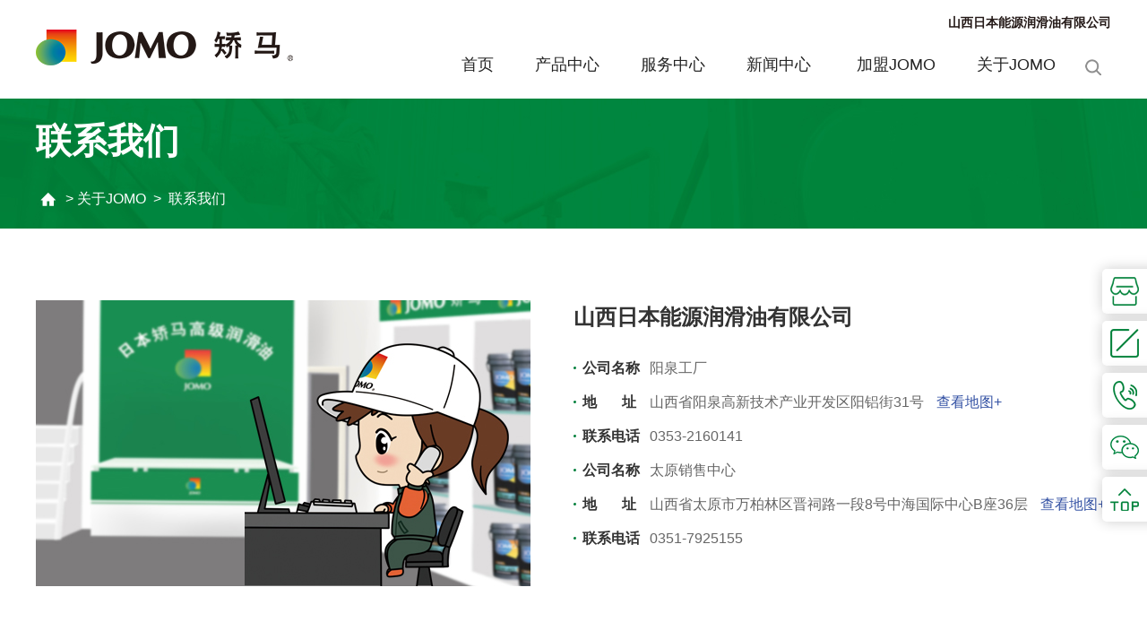

--- FILE ---
content_type: text/html; charset=utf-8
request_url: https://www.jomo.com.cn/about/lian-xi-wo-men.htm
body_size: 6358
content:
<!doctype html>
<html>
 <head> 
  <title>联系我们-山西日本能源</title> 
  <meta charset="utf-8" /> 
  <meta name="viewport" content="width=device-width, initial-scale=1.0, minimum-scale=1.0, user-scalable=no" /> 
  <meta name="renderer" content="webkit" /> 
  <meta http-equiv="X-UA-Compatible" content="IE=Edge" /> 
  <link rel="icon" href="/resources/favicon.ico" fixed="true" /> 
  <meta name="format-detection" content="telephone=no" /> 
  <meta name="author" content="design by www.jerei.com" />
  <link rel="stylesheet" href="/resources/ui/ui.css" />
  <link rel="stylesheet" href="/resources/web/css/style.css" />
  <link rel="stylesheet" href="/resources/web/css/responsive.css" />    
  <!--[if lt IE 9]>
  <script src="/resources/web/lib/H5shiv.js">
  </script><script src="/resources/web/js/css3-mediaqueries.js"></script>
<![endif]--> 
  <script src="/resources/modules/seajs/sea.js" id="seajsnode"></script> 
  <script src="/resources/web/seajs.config.js" id="seajsConfig" domain="https://www.jomo.com.cn"></script>  
 </head>
 <body>
  <!--header--> 
  <header class="pageHeader"> 
   <div class="header"> 
    <div class="content fix"> 
     <h1 class="logo"><a href="/" title="山西日本能源润滑油有限公司"><img src="/upload/images/2023/09/07/0d5914f5334f4f338d7587df5582c345.png" alt="山西日本能源润滑油有限公司" /></a></h1> 
     <div class="h_company r">
      <a href="/">山西日本能源润滑油有限公司</a>
     </div> 
     <div class="h_right r"> 
      <div class="h_tools"> 
       <div class="mobile_key">
        <span> </span> 
       </div> 
       <!--<a href="/" class="h_language"></a>--> 
       <a href="javascript:;" class="h_search h_search1"></a> 
       <a href="/site/search.htm" class="h_search h_search2"></a> 
      </div> 
      <!-- pc端下拉 --> 
      <div class="inav_wrapper"> 
       <nav class="inav" id="menu"> 
        <ul class="fix"> 
         <!-- 产品单独增加类名  产品下拉和其他栏目下拉不一样，产品有三级--> 
         <li class="nav_li"> <a href="/" target="">首页</a> </li> 
         <li class="nav_li nav_li_pro"> <a href="/product/passenger-car-oils.jsp" target="">产品中心</a> 
          <div class="nav_layer"> 
           <div class="wrap fix"> 
            <ul class="layer_l"> 
             <li class="pro_li1"><a href="/product/passenger-car-oils.jsp" target="">乘用车用油</a></li> 
             <li class="pro_li1"><a href="/product/commercial-vehicle-oils.jsp" target="">商用车用油</a></li> 
             <li class="pro_li1"><a href="/product/construction-machinery-oils.jsp" target="">工程机械用油</a></li> 
             <li class="pro_li1"><a href="/product/industrial-oils.jsp" target="">工业用油</a></li> 
            </ul> 
            <!-- 增加类名layer_r1来区分下拉样式 --> 
            <div class="layer_r layer_r1 r fix"> 
             <div class="layer_text l"> 
              <div class="layer_p"> 
               <ul class="pro_third fix"> 
                <li><a href="/product/passenger-car-oils.jsp?pid=342">享骋SP系列</a></li> 
                <li><a href="/product/passenger-car-oils.jsp?pid=349">悦骋SP系列</a></li> 
                <li><a href="/product/passenger-car-oils.jsp?pid=376">幻骋SP系列</a></li> 
                <li><a href="/product/passenger-car-oils.jsp?pid=343">多利马系列</a></li> 
                <li><a href="/product/passenger-car-oils.jsp?pid=344">传动系用油</a></li> 
                <li><a href="/product/passenger-car-oils.jsp?pid=345">水箱冷却液</a></li> 
               </ul> 
              </div> 
             </div> 
             <div class="list_img r imgZoom"> 
              <div class="rect-64">
               <img src="/upload/images/2025/06/03/e5b084d25d094842adc22a8e68bd5147.jpg" alt="" class="_full" />
              </div> 
             </div> 
            </div> 
            <div class="layer_r layer_r2 r fix"> 
             <div class="layer_text l"> 
              <div class="layer_p"> 
               <ul class="pro_third fix"> 
                <li><a href="/product/commercial-vehicle-oils.jsp?pid=369">发动机用油</a></li> 
                <li><a href="/product/commercial-vehicle-oils.jsp?pid=368">重负荷燃气发动机用油</a></li> 
                <li><a href="/product/commercial-vehicle-oils.jsp?pid=371">传动系用油</a></li> 
                <li><a href="/product/commercial-vehicle-oils.jsp?pid=372">水箱冷却液</a></li> 
               </ul> 
              </div> 
             </div> 
             <div class="list_img r imgZoom"> 
              <div class="rect-64">
               <img src="/upload/images/2025/06/03/e5b084d25d094842adc22a8e68bd5147.jpg" alt="" class="_full" />
              </div> 
             </div> 
            </div> 
            <div class="layer_r layer_r3 r fix"> 
             <div class="layer_text l"> 
              <div class="layer_p"> 
               <ul class="pro_third fix"> 
                <li><a href="/product/construction-machinery-oils.jsp?pid=354">液压装置用油</a></li> 
                <li><a href="/product/construction-machinery-oils.jsp?pid=350">发动机用油</a></li> 
                <li><a href="/product/construction-machinery-oils.jsp?pid=356">传动系用油</a></li> 
                <li><a href="/product/construction-machinery-oils.jsp?pid=351">链接销轴用脂</a></li> 
                <li><a href="/product/construction-machinery-oils.jsp?pid=352">水箱冷却液</a></li> 
               </ul> 
              </div> 
             </div> 
             <div class="list_img r imgZoom"> 
              <div class="rect-64">
               <img src="/upload/images/2025/06/03/e5b084d25d094842adc22a8e68bd5147.jpg" alt="" class="_full" />
              </div> 
             </div> 
            </div> 
            <div class="layer_r layer_r4 r fix"> 
             <div class="layer_text l"> 
              <div class="layer_p"> 
               <ul class="pro_third fix"> 
                <li><a href="/product/industrial-oils.jsp?pid=360">多用途工业润滑油</a></li> 
                <li><a href="/product/industrial-oils.jsp?pid=361">空气压缩机油</a></li> 
                <li><a href="/product/industrial-oils.jsp?pid=364">液压装置用油</a></li> 
                <li><a href="/product/industrial-oils.jsp?pid=358">工业闭式齿轮油</a></li> 
                <li><a href="/product/industrial-oils.jsp?pid=359">蒸汽轮机油</a></li> 
                <li><a href="/product/industrial-oils.jsp?pid=365">润滑脂</a></li> 
                <li><a href="/product/industrial-oils.jsp?pid=362">导轨油</a></li> 
                <li><a href="/product/industrial-oils.jsp?pid=363">防锈油</a></li> 
               </ul> 
              </div> 
             </div> 
             <div class="list_img r imgZoom"> 
              <div class="rect-64">
               <img src="/upload/images/2025/06/03/e5b084d25d094842adc22a8e68bd5147.jpg" alt="" class="_full" />
              </div> 
             </div> 
            </div> 
           </div> 
          </div> </li> 
         <li class="nav_li"> <a href="/service/agent-enquiry.jsp" target="">服务中心</a> 
          <div class="nav_layer"> 
           <div class="wrap fix"> 
            <ul class="layer_l"> 
             <li><a href="/service/agent-enquiry.jsp" target="">代理店查询</a></li> 
             <li><a href="/service/authenticity-testing.htm" target="">真伪识别</a></li> 
             <li><a href="https://u.sopei.cn/#/3e697cd96697d849" target="_blank">选油助手</a></li> 
             <li><a href="/service/e-handbooks.htm" target="">电子手册</a></li> 
             <li><a href="/service/jiao-jiao-jiang-class.jsp" target="">矫矫酱课堂</a></li> 
             <li><a href="/service/certificate.jsp" target="">产品合格证查询</a></li> 
            </ul> 
            <div class="layer_r r fix"> 
             <div class="layer_text l"> 
              <div class="layer_p"> 
               <p>「JOMO&nbsp;矫马」润滑油产品深受众多消费者喜爱，有「JOMO&nbsp;矫马」标识的销售店遍布中国，数量超过5000＋家，消费者可以方便地购买到矫马产品。</p> 
              </div> 
              <a href="/service/agent-enquiry.jsp" target="" class="more_btn">了解更多</a> 
             </div> 
             <div class="list_img r imgZoom"> 
              <div class="rect-64">
               <img src="/upload/images/2023/09/11/7b4e388a491b4426b15781c3e6153bc4.jpg" alt="" class="_full" />
              </div> 
             </div> 
            </div> 
           </div> 
          </div> </li> 
         <li class="nav_li"> <a href="/news/gong-si-xin-wen.jsp" target="">新闻中心&nbsp;</a> 
          <div class="nav_layer"> 
           <div class="wrap fix"> 
            <ul class="layer_l"> 
             <li><a href="/news/gong-si-xin-wen.jsp" target="">公司新闻</a></li> 
            </ul> 
            <div class="layer_r r fix"> 
             <div class="layer_text l"> 
              <div class="layer_p"> 
               <p><span style="text-wrap: wrap;">「JOMO&nbsp;矫马」</span>发布的最新消息以及媒体新闻报道，为您提供关于<span style="text-wrap: wrap;">「JOMO&nbsp;矫马」</span>的最新最全资讯。</p> 
              </div> 
              <a href="/news/gong-si-xin-wen.jsp" target="" class="more_btn">了解更多</a> 
             </div> 
             <div class="list_img r imgZoom"> 
              <div class="rect-64">
               <img src="/upload/images/2023/09/11/05ab5099daf6427a81210ea6925c7c81.jpg" alt="" class="_full" />
              </div> 
             </div> 
            </div> 
           </div> 
          </div> </li> 
         <li class="nav_li"> <a href="/ganhunxueyuan/join-us.htm" target="">加盟JOMO</a> 
          <div class="nav_layer"> 
           <div class="wrap fix"> 
            <ul class="layer_l"> 
             <li><a href="/ganhunxueyuan/join-us.htm" target="">代理店加盟</a></li> 
             <li><a href="/ganhunxueyuan/hotline.htm" target="">招募介绍</a></li> 
            </ul> 
            <div class="layer_r r fix"> 
             <div class="layer_text l"> 
              <div class="layer_p"> 
               <p>以不懈的创造与革新，为经济与社会的可持续发展竭诚贡献。</p> 
              </div> 
              <a href="/ganhunxueyuan/join-us.htm" target="" class="more_btn">了解更多</a> 
             </div> 
             <div class="list_img r imgZoom"> 
              <div class="rect-64">
               <img src="/upload/images/2023/09/07/696dc1e252f9436493c13480734babee.jpg" alt="" class="_full" />
              </div> 
             </div> 
            </div> 
           </div> 
          </div> </li> 
         <li class="nav_li nav_li_pro"> <a href="/about/jomo-story.htm" target="">关于JOMO</a> 
          <div class="nav_layer"> 
           <div class="wrap fix"> 
            <ul class="layer_l"> 
             <li><a href="/about/jomo-story.htm" target="">JOMO故事</a></li> 
             <li><a href="/about/gong-si-li-shi.htm" target="">JOMO历史</a></li> 
             <li><a href="/about/concepts.htm" target="">JOMO理念</a></li> 
             <li><a href="/about/sessions.jsp" target="">JOMO品牌</a></li> 
             <li><a href="/about/honor.jsp" target="">JOMO荣誉</a></li> 
             <li><a href="/about/lian-xi-wo-men.htm" target="">联系我们</a></li> 
            </ul> 
            <div class="layer_r layer_r1 r fix"> 
             <div class="layer_text l"> 
              <div class="layer_p"> 
               <p><span style="text-wrap: wrap;">「</span>山西日本能源润滑油有限公司」是由「ENEOS（引能仕）株式会社」在中国投资兴建的集生产与销售为一体的专业润滑油公司。</p> 
              </div> 
              <a href="/about/jomo-story.htm" target="" class="more_btn">了解更多</a> 
             </div> 
             <div class="list_img r imgZoom"> 
              <div class="rect-64">
               <img src="/upload/images/2023/09/11/6e2f1e4671634d1f91697c6c5f5cf826.jpg" alt="" class="_full" />
              </div> 
             </div> 
            </div> 
            <div class="layer_r layer_r2 r fix"> 
             <div class="layer_text l"> 
              <div class="layer_p"> 
               <p><span style="text-wrap: wrap;">「</span>山西日本能源润滑油有限公司」是由「ENEOS（引能仕）株式会社」在中国投资兴建的集生产与销售为一体的专业润滑油公司。</p> 
              </div> 
              <a href="/about/jomo-story.htm" target="" class="more_btn">了解更多</a> 
             </div> 
             <div class="list_img r imgZoom"> 
              <div class="rect-64">
               <img src="/upload/images/2023/09/11/6e2f1e4671634d1f91697c6c5f5cf826.jpg" alt="" class="_full" />
              </div> 
             </div> 
            </div> 
            <div class="layer_r layer_r3 r fix"> 
             <div class="layer_text l"> 
              <div class="layer_p"> 
               <p><span style="text-wrap: wrap;">「</span>山西日本能源润滑油有限公司」是由「ENEOS（引能仕）株式会社」在中国投资兴建的集生产与销售为一体的专业润滑油公司。</p> 
              </div> 
              <a href="/about/jomo-story.htm" target="" class="more_btn">了解更多</a> 
             </div> 
             <div class="list_img r imgZoom"> 
              <div class="rect-64">
               <img src="/upload/images/2023/09/11/6e2f1e4671634d1f91697c6c5f5cf826.jpg" alt="" class="_full" />
              </div> 
             </div> 
            </div> 
            <div class="layer_r layer_r4 r fix"> 
             <div class="layer_text l"> 
              <div class="layer_p"> 
               <ul class="pro_third fix"> 
                <li><a href="/about/sessions.jsp" target="">会议</a></li> 
                <li><a href="/about/shop.jsp" target="">形象店</a></li> 
                <li><a href="/about/huan-you-che.htm" target="">换油车</a></li> 
                <li><a href="/about/trailer.jsp" target="">宣传片</a></li> 
                <li><a href="/about/parts-city.jsp" target="">汽配城</a></li> 
               </ul> 
              </div> 
             </div> 
             <div class="list_img r imgZoom"> 
              <div class="rect-64">
               <img src="/upload/images/2023/09/11/6e2f1e4671634d1f91697c6c5f5cf826.jpg" alt="" class="_full" />
              </div> 
             </div> 
            </div> 
            <div class="layer_r layer_r5 r fix"> 
             <div class="layer_text l"> 
              <div class="layer_p"> 
               <p><span style="text-wrap: wrap;">「</span>山西日本能源润滑油有限公司」是由「ENEOS（引能仕）株式会社」在中国投资兴建的集生产与销售为一体的专业润滑油公司。</p> 
              </div> 
              <a href="/about/jomo-story.htm" target="" class="more_btn">了解更多</a> 
             </div> 
             <div class="list_img r imgZoom"> 
              <div class="rect-64">
               <img src="/upload/images/2023/09/11/6e2f1e4671634d1f91697c6c5f5cf826.jpg" alt="" class="_full" />
              </div> 
             </div> 
            </div> 
            <div class="layer_r layer_r6 r fix"> 
             <div class="layer_text l"> 
              <div class="layer_p"> 
               <p><span style="text-wrap: wrap;">「</span>山西日本能源润滑油有限公司」是由「ENEOS（引能仕）株式会社」在中国投资兴建的集生产与销售为一体的专业润滑油公司。</p> 
              </div> 
              <a href="/about/jomo-story.htm" target="" class="more_btn">了解更多</a> 
             </div> 
             <div class="list_img r imgZoom"> 
              <div class="rect-64">
               <img src="/upload/images/2023/09/11/6e2f1e4671634d1f91697c6c5f5cf826.jpg" alt="" class="_full" />
              </div> 
             </div> 
            </div> 
           </div> 
          </div> </li> 
        </ul> 
       </nav> 
      </div> 
     </div> 
     <!-- 手机端下拉 --> 
     <div class="m_nav"> 
      <div class="mNav_bott"> 
       <ul> 
        <li class="m_navli m_navli1 nav_link"> <a href="/"> 首页 </a> </li> 
        <li class="m_navli m_navli2"> <a href="javascript:;"> 产品中心 </a> 
         <div class="m_secNav"> 
          <div class="li-title"> 
           <a href="/product/passenger-car-oils.jsp" target=""> 产品中心 </a> 
          </div> 
          <ul> 
           <li><a href="/product/passenger-car-oils.jsp" target="">乘用车用油</a></li> 
           <li><a href="/product/commercial-vehicle-oils.jsp" target="">商用车用油</a></li> 
           <li><a href="/product/construction-machinery-oils.jsp" target="">工程机械用油</a></li> 
           <li><a href="/product/industrial-oils.jsp" target="">工业用油</a></li> 
          </ul> 
         </div> </li> 
        <li class="m_navli m_navli3"> <a href="javascript:;"> 服务中心 </a> 
         <div class="m_secNav"> 
          <div class="li-title"> 
           <a href="/service/agent-enquiry.jsp" target=""> 服务中心 </a> 
          </div> 
          <ul> 
           <li><a href="/service/agent-enquiry.jsp" target="">代理店查询</a></li> 
           <li><a href="/service/authenticity-testing.htm" target="">真伪识别</a></li> 
           <li><a href="https://u.sopei.cn/#/3e697cd96697d849" target="_blank">选油助手</a></li> 
           <li><a href="/service/e-handbooks.htm" target="">电子手册</a></li> 
           <li><a href="/service/jiao-jiao-jiang-class.jsp" target="">矫矫酱课堂</a></li> 
           <li><a href="/service/certificate.jsp" target="">产品合格证查询</a></li> 
          </ul> 
         </div> </li> 
        <li class="m_navli m_navli4"> <a href="javascript:;"> 新闻中心&nbsp; </a> 
         <div class="m_secNav"> 
          <div class="li-title"> 
           <a href="/news/gong-si-xin-wen.jsp" target=""> 新闻中心&nbsp; </a> 
          </div> 
          <ul> 
           <li><a href="/news/gong-si-xin-wen.jsp" target="">公司新闻</a></li> 
          </ul> 
         </div> </li> 
        <li class="m_navli m_navli5"> <a href="javascript:;"> 加盟JOMO </a> 
         <div class="m_secNav"> 
          <div class="li-title"> 
           <a href="/ganhunxueyuan/join-us.htm" target=""> 加盟JOMO </a> 
          </div> 
          <ul> 
           <li><a href="/ganhunxueyuan/join-us.htm" target="">代理店加盟</a></li> 
           <li><a href="/ganhunxueyuan/hotline.htm" target="">招募介绍</a></li> 
          </ul> 
         </div> </li> 
        <li class="m_navli m_navli6"> <a href="javascript:;"> 关于JOMO </a> 
         <div class="m_secNav"> 
          <div class="li-title"> 
           <a href="/about/jomo-story.htm" target=""> 关于JOMO </a> 
          </div> 
          <ul> 
           <li><a href="/about/jomo-story.htm" target="">JOMO故事</a></li> 
           <li><a href="/about/gong-si-li-shi.htm" target="">JOMO历史</a></li> 
           <li><a href="/about/concepts.htm" target="">JOMO理念</a></li> 
           <li><a href="/about/sessions.jsp" target="">JOMO品牌</a></li> 
           <li><a href="/about/honor.jsp" target="">JOMO荣誉</a></li> 
           <li><a href="/about/lian-xi-wo-men.htm" target="">联系我们</a></li> 
          </ul> 
         </div> </li> 
       </ul> 
      </div> 
     </div> 
    </div> 
    <div class="header-overlay"></div> 
    <!-- pc端搜索 --> 
    <div class="search-alert"> 
     <span class="close"> </span> 
     <div class="cent-form"> 
      <form action="/site/search.htm" method="get" id="pro-ser-frm"> 
       <input class="fl tex" type="text" name="keywords" placeholder="请输入关键字" autocomplete="off" /> 
       <input class="fr sub-butn gotham-bold" type="submit" value="提交" /> 
      </form> 
     </div> 
    </div> 
   </div> 
  </header> 
  <!--header end--> 
  <!-- xc_banner --> 
  <div class="xc_banner"> 
   <!-- 二级栏目 --> 
   <img class="img" src="/upload/images/2023/09/04/7a17ac4255a34ebeb2d4004eef9acdda.jpg" alt="联系我们" /> 
   <div class="content"> 
    <div class="wrap fix"> 
     <div class="left"> 
      <div class="t">
       联系我们
      </div> 
      <div class="crumbs"> 
       <a href="/" class="home"><i class="iconfont" data-code="xe657"></i></a> &gt; 
       <a target="" href="/about/jomo-story.htm">关于JOMO</a>
       <span>&nbsp;&gt;&nbsp;</span> 联系我们 
      </div> 
     </div> 
     <!-- <div class="right">
        <img src="/resources/web/img/xc_bogo.png" alt="">
      </div> --> 
    </div> 
   </div> 
  </div> 
  <section class="channel_content contact_us"> 
   <div class="contact_us01"> 
    <div class="wrap fix"> 
     <div class="left"> 
      <img src="/upload/images/2023/09/11/e14eae7a41734bdc977c7a1c5e3d9c10.jpg" alt="" /> 
     </div> 
     <div class="right"> 
      <div class="tit">
       山西日本能源润滑油有限公司
      </div> 
      <div class="con"> 
       <ul> 
        <li><span>公司名称</span>阳泉工厂 </li>
        <li><span>地&nbsp;&nbsp;&nbsp;&nbsp;&nbsp;&nbsp;&nbsp;址</span>山西省阳泉高新技术产业开发区阳铝街31号 <a href="javascript:;" class="look_map look_map_one">查看地图+</a></li> 
        <li><span>联系电话</span><a href="tel:0353-2160141">0353-2160141</a> </li> 
        <li><span>公司名称</span>太原销售中心 </li>
        <li><span>地&nbsp;&nbsp;&nbsp;&nbsp;&nbsp;&nbsp;&nbsp;址</span>山西省太原市万柏林区晋祠路一段8号中海国际中心B座36层 <a href="javascript:;" class="look_map look_map_two">查看地图+</a></li> 
        <li><span>联系电话</span><a href="tel:0351-7925155">0351-7925155</a> </li> 
       </ul> 
      </div> 
      <div class="list"> 
       <div class="row"> 
        <div class="span-6 smal-12"> 
        </div> 
       </div> 
      </div> 
     </div> 
     <!-- <div class="map map_one">
        <div class="map_box">
<style type="text/css">
#map-48476-ditucontent{display: none;};
</style>
<div id="map-48476" style="width: 1200px;height:500px;"></div>
<div id="map-48476-ditucontent0" style="display:none">阳泉工厂</div>
<script type="text/javascript" src="https://api.map.baidu.com/api?v=2.0&ak=mTL76wa5ih0Fv1jT3S8w8PI5HXGGzRTk"></script>
<script type="text/javascript">
var map48476 = new BMap.Map("map-48476");
map48476.enableScrollWheelZoom();

var point484760 = new BMap.Point(113.64562 , 37.86714);
map48476.centerAndZoom(point484760, 14);
var infoWindow484760 = new BMap.InfoWindow(document.getElementById("map-48476-ditucontent0").innerHTML);
var marker484760 = new BMap.Marker(point484760);
map48476.addOverlay(marker484760);
marker484760.openInfoWindow(infoWindow484760,point484760);
marker484760.addEventListener("click", function(){          
   this.openInfoWindow(infoWindow484760);
});
</script>

        </div>
        <div class="map_bg"></div>
        <div class="map_close"></div>
      </div>
      <div class="map map_two">
        <div class="map_box">
<style type="text/css">
#map2-48628-ditucontent{display: none;};
</style>
<div id="map2-48628" style="width: 1200px;height:500px;"></div>
<div id="map2-48628-ditucontent0" style="display:none">太原销售中心</div>
<script type="text/javascript" src="https://api.map.baidu.com/api?v=2.0&ak=mTL76wa5ih0Fv1jT3S8w8PI5HXGGzRTk"></script>
<script type="text/javascript">
var map48628 = new BMap.Map("map2-48628");
map48628.enableScrollWheelZoom();

var point486280 = new BMap.Point(112.53828 , 37.86096 );
map48628.centerAndZoom(point486280, 15);
var infoWindow486280 = new BMap.InfoWindow(document.getElementById("map2-48628-ditucontent0").innerHTML);
var marker486280 = new BMap.Marker(point486280);
map48628.addOverlay(marker486280);
marker486280.openInfoWindow(infoWindow486280,point486280);
marker486280.addEventListener("click", function(){          
   this.openInfoWindow(infoWindow486280);
});
</script>

        </div>
        <div class="map_bg"></div>
        <div class="map_close"></div>
      </div> --> 
    </div> 
   </div> 
   <div class="message01 contact_us02" id="contactUs"> 
    <div class="wrap"> 
     <div class="infor"> 
      <div class="tit">
        以客户为中心 
      </div> 
      <div class="con">
        填写您的电话号码和电子邮件信息，我们将尽快与您取得联系，以便尽快解决您的问题。 
      </div> 
     </div> 
     <div class="form fix"> 
      <div class="form_cb"> 
       <form action="/core/control/wcm_common_leave_message/control.jsp" id="contForm" name="contForm" method="post"> 
        <div class="row"> 
         <div class="span-4 smal-12"> 
          <input type="text" id="name" name="obj.name" maxlength="20" datatype="*" nullmsg="请输入姓名！" sucmsg="验证通过！" errormsg="请输入姓名！" class="name line1" placeholder="姓名" /> 
         </div> 
         <div class="span-4 smal-12"> 
          <input type="text" id="telephone" name="obj.telephone" maxlength="20" datatype="m" nullmsg="请输入电话！" sucmsg="验证通过！" errormsg="请填写手机号码！" class="phone line1" placeholder="电话" /> 
         </div> 
         <div class="span-4 smal-12"> 
          <input type="text" id="email" name="obj.email" maxlength="50" datatype="e" nullmsg="请输入邮箱！" sucmsg="验证通过！" errormsg="请填写正确的邮箱地址！" class="email line1" placeholder="邮箱" /> 
         </div> 
         <div class="span-12"> 
          <textarea id="content" name="obj.content" cols="30" rows="10" maxlength="300" placeholder="请详细描述您的需求"></textarea> 
         </div> 
        </div> 
        <div class="btm_box fix"> 
         <div class="yzm_box l"> 
          <input placeholder="验证码" id="rand" name="rand" class="yzm" maxlength="5" datatype="*" nullmsg="请输入验证码！" sucmsg=" " type="text" /> 
          <img src="/authCodeServlet" alt="idenifyingcode" id="changeImage" /> 
          <span class="change">点击图片刷新</span> 
          <input type="hidden" name="method" value="leaveMessage" /> 
         </div> 
         <div class="btns_list l fix"> 
          <button type="submit" class="sub btn on" id="btn_sub">提交</button> 
          <button type="reset" class="reset btn">重置</button> 
         </div> 
        </div> 
       </form> 
      </div> 
     </div> 
    </div> 
   </div> 
  </section> 
  <!--footer--> 
  <div class="web_menu"> 
   <ul> 
    <li> <span class="icon"> <img src="/resources/web/img/menu_icon1.png" alt="" /> <img src="/resources/web/img/menu_icon1_on.png" alt="" /> </span> <a href="/service/agent-enquiry.jsp">代理商查询</a> </li> 
    <li> <span class="icon"> <img src="/resources/web/img/menu_icon2.png" alt="" /> <img src="/resources/web/img/menu_icon2_on.png" alt="" /> </span> <a href="/about/lian-xi-wo-men.htm">联系我们</a> </li> 
    <li> <span class="icon"> <img src="/resources/web/img/menu_icon3.png" alt="" /> <img src="/resources/web/img/menu_icon3_on.png" alt="" /> </span> <a href="tel:0351-7925155">0351-7925155</a> </li> 
    <li> <span class="icon"> <img src="/resources/web/img/menu_icon4.png" alt="" /> <img src="/resources/web/img/menu_icon4_on.png" alt="" /> </span> <span> <img src="/upload/images/2023/08/25/fc032ce43aa8496995bd43bcf447210a.jpg" width="auto" height="auto" alt="" class="" /> </span> </li> 
    <li> <span class="icon gotop"> <img src="/resources/web/img/menu_icon5.png" alt="" /> <img src="/resources/web/img/menu_icon5_on.png" alt="" /> </span> </li> 
   </ul> 
  </div> 
  <footer> 
   <div class="f_top"> 
    <div class="wrap fix"> 
     <div class="left fix"> 
      <dl class="dl01"> 
       <dt>
        <a href="/product/passenger-car-oils.jsp" target="">产品中心</a>
       </dt> 
       <dd>
        <a href="/product/passenger-car-oils.jsp" target="">乘用车用油</a>
       </dd> 
       <dd>
        <a href="/product/commercial-vehicle-oils.jsp" target="">商用车用油</a>
       </dd> 
       <dd>
        <a href="/product/construction-machinery-oils.jsp" target="">工程机械用油</a>
       </dd> 
       <dd>
        <a href="/product/industrial-oils.jsp" target="">工业用油</a>
       </dd> 
      </dl> 
      <dl class="dl02"> 
       <dt>
        <a href="/service/agent-enquiry.jsp" target="">服务中心</a>
       </dt> 
       <dd>
        <a href="/service/agent-enquiry.jsp" target="">代理店查询</a>
       </dd> 
       <dd>
        <a href="/service/authenticity-testing.htm" target="">真伪识别</a>
       </dd> 
       <dd>
        <a href="https://u.sopei.cn/#/3e697cd96697d849" target="_blank">选油助手</a>
       </dd> 
       <dd>
        <a href="/service/e-handbooks.htm" target="">电子手册</a>
       </dd> 
       <dd>
        <a href="/service/jiao-jiao-jiang-class.jsp" target="">矫矫酱课堂</a>
       </dd> 
       <dd>
        <a href="/service/certificate.jsp" target="">产品合格证查询</a>
       </dd> 
      </dl> 
      <dl class="dl03"> 
       <dt>
        <a href="/news/gong-si-xin-wen.jsp" target="">新闻中心&nbsp;</a>
       </dt> 
       <dd>
        <a href="/news/gong-si-xin-wen.jsp" target="">公司新闻</a>
       </dd> 
      </dl> 
      <dl class="dl04"> 
       <dt>
        <a href="/ganhunxueyuan/join-us.htm" target="">加盟JOMO</a>
       </dt> 
       <dd>
        <a href="/ganhunxueyuan/join-us.htm" target="">代理店加盟</a>
       </dd> 
       <dd>
        <a href="/ganhunxueyuan/hotline.htm" target="">招募介绍</a>
       </dd> 
      </dl> 
      <dl class="dl05"> 
       <dt>
        <a href="/about/jomo-story.htm" target="">关于JOMO</a>
       </dt> 
       <dd>
        <a href="/about/jomo-story.htm" target="">JOMO故事</a>
       </dd> 
       <dd>
        <a href="/about/gong-si-li-shi.htm" target="">JOMO历史</a>
       </dd> 
       <dd>
        <a href="/about/concepts.htm" target="">JOMO理念</a>
       </dd> 
       <dd>
        <a href="/about/sessions.jsp" target="">JOMO品牌</a>
       </dd> 
       <dd>
        <a href="/about/honor.jsp" target="">JOMO荣誉</a>
       </dd> 
       <dd>
        <a href="/about/lian-xi-wo-men.htm" target="">联系我们</a>
       </dd> 
      </dl> 
     </div> 
     <div class="right"> 
      <div class="foot_logo"> 
       <img src="/upload/images/2023/09/05/1c6ebc4ee5cf45c2a1571a4b179838e5.png" alt="" /> 
      </div> 
      <div class="foot_search"> 
       <form action="/site/search.htm" method="get"> 
        <input type="text" name="keywords" placeholder="请输入您要了解的知识" /> 
        <button type="submit"></button> 
       </form> 
      </div> 
      <div class="f_share l"> 
       <div class="item f_wechat"> 
        <div class="icon">
         <img src="/upload/images/2023/08/18/1e0b1eecdd0b4e84a4ac59102e6f0c3b.png" alt="" />
        </div> 
        <div class="ewm"> 
         <img src="/upload/images/2023/08/18/48f9990fa50f404ca42cc5e76378928b.jpg" alt="" /> 
        </div> 
       </div> 
       <div class="item f_douyin"> 
        <div class="icon">
         <img src="/upload/images/2023/08/18/eb47f15b796e4a1ba7b092886778e8a7.png" alt="" />
        </div> 
        <div class="ewm"> 
         <img src="/upload/images/2024/01/11/a89308f0e74f4ce39030c202816fc9ce.png" alt="" /> 
        </div> 
       </div> 
      </div> 
     </div> 
    </div> 
   </div> 
   <div class="f_bott"> 
    <div class="wrap fix"> 
     <div class="left">
       &copy; 2025 
      <a href="/" class="f_company">山西日本能源润滑油有限公司</a> 版权所有 
      <a href="https://beian.miit.gov.cn/#/Integrated/index" class="beian" target="_blank">[晋ICP备19007437号-1]</a> 
      <a href="https://www.beian.gov.cn/portal/registerSystemInfo?recordcode=14030202000348" class="gongan" target="_blank"> <img src="/resources/web/img/beian.png" /> [晋公网安备 14030202000348号]</a> 
     </div> 
     <div class="right"> 
      <a href="https://www.jerei.com" target="_blank">捷瑞数字</a>
      <em> | </em> 制作维护 
     </div> 
    </div> 
   </div> 
  </footer> 
  <!--footer end-->  
 </body>
</html>
<script type="text/javascript">


var _czc = _czc || [];
(function () {
	var um = document.createElement("script");
	um.src = "https://s6.cnzz.com/z.js?id=5168916&async=1";
	var s = document.getElementsByTagName("script")[0];
	s.parentNode.insertBefore(um, s);
})();


var jrChannel='0#0';
seajs.use('js/contact_us');

</script>

--- FILE ---
content_type: text/css
request_url: https://www.jomo.com.cn/resources/ui/ui.css
body_size: 6467
content:
/*
* name: ui.css
* version: v1.1.14
* update: 表格从1240px起进入响应模式
* date: 2017-05-23
*/

/* reset */
html { -webkit-tap-highlight-color: rgba(0, 0, 0, 0);}
body,input,select,textarea,button { font-family: 'Microsoft Yahei', 'Helvetica Neue', Helvetica, 'Lucida Grande', Arial, 'Hiragino Sans GB', 'WenQuanYi Micro Hei', STHeiti, SimSun, sans-serif;}
body, h1, h2, h3, h4, p, ul, ol, dd, dl, form { margin: 0;}
hr { margin-top: 20px; margin-bottom: 20px; border: 0; border-top: 1px solid #eee;}
img { max-width: 100%; height: auto; vertical-align: top; -ms-interpolation-mode: bicubic; border: 0 ;}
ul { padding-left: 0; list-style-type: none;}
i, em { font-style: normal;}
big { font-size: 1.3em;}
small { font-size: 0.77em;}
a { -webkit-transition: all 0.3s ease; transition: all 0.3s ease; text-decoration: none; outline: 0;}
article, aside, dialog, footer, header, section, nav, figure, menu, audio, canvas, progress, video { display: block;}
input, select, textarea{outline: 0;font-family: inherit;font-size:100%;}
input[type='checkbox'], input[type='radio'] { -webkit-box-sizing: border-box; -moz-box-sizing: border-box; box-sizing: border-box; padding: 0;}
input[type='number']::-webkit-inner-spin-button, input[type='number']::-webkit-outer-spin-button { height: auto;}
input[type='search'] { -webkit-box-sizing: border-box; -moz-box-sizing: border-box; box-sizing: border-box; -webkit-appearance: textfield;}
input[type='search']::-webkit-search-cancel-button, input[type='search']::-webkit-search-decoration { -webkit-appearance: none;}
input[type='file'] { display: block;}
input[type='range'] { display: block; width: 100%;}
select[multiple], select[size] { height: auto;}
input[type='file']:focus, input[type='radio']:focus, input[type='checkbox']:focus { 
  outline: thin dotted; outline: 5px auto -webkit-focus-ring-color; outline-offset: -2px;}
fieldset { min-width: 0; margin: 0; padding: 0; border: 0;}
legend { font-size: 1.3em; line-height: 2.5; display: block; width: 100%; margin-bottom: 20px; 
  padding: 0; color: #333; border: 0; border-bottom: 1px solid #e5e5e5;}
table { border-spacing: 0; border-collapse: collapse;background-color: transparent;}
td, th { padding: 0;}

@-ms-viewport { width: device-width;}

/*工具*/
.fix { *zoom: 1; *clear: both;}
.fix:before, .fix:after { display: table; clear: both; content: '';}
.oh { overflow: hidden; *zoom: 1;}
.l { float: left;}.r { float: right;}
.dib { display: inline-block; *display: inline; *zoom: 1;}
.pr { position: relative;}.pa { position: absolute;}
.tc { text-align: center;}.tr { text-align: right;}
.el { overflow: hidden; white-space: nowrap; text-overflow: ellipsis;}
.hide { display: none;}
.hidetext { font: 0/0 a; letter-spacing: -9px;}
.arr { display: inline-block; overflow: hidden; width: 0; height: 0;}
.opc0 { opacity: 0 ; filter: alpha(opacity=0);}

/*字体字号*/
.fz14{font-size:14px}.fz15{font-size:15px}.fz16{font-size:16px}.fz17{font-size:17px}.fz18{font-size:18px}.fz19{font-size:19px}.fz20{font-size:20px}.fz21{font-size:21px}.fz22{font-size:22px}.fz23{font-size:23px}.fz24{font-size:24px}.fz25{font-size:25px}.fz26{font-size:26px}.fz27{font-size:27px}.fz28{font-size:28px}.fz29{font-size:29px}.fz30{font-size:30px}.fz31{font-size:31px}.fz32{font-size:32px}.fz33{font-size:33px}.fz34{font-size:34px}.fz35{font-size:35px}.fz36{font-size:36px}.fz37{font-size:37px}.fz38{font-size:38px}.fz39{font-size:39px}.fz40{font-size:40px}.fz41{font-size:41px}.fz42{font-size:42px}.fz43{font-size:43px}.fz44{font-size:44px}.fz45{font-size:45px}.fz46{font-size:46px}.fz47{font-size:47px}.fz48{font-size:48px}.fz49{font-size:49px}.fz50{font-size:50px}

/*动效*/
.rotation { -webkit-animation: rotation  0.8s infinite linear; animation: rotation  0.8s infinite linear;}
@-webkit-keyframes rotation { 0% { -webkit-transform: rotateZ(0deg);}
    100% { -webkit-transform: rotateZ(360deg);}}
@keyframes rotation { 0% { transform: rotateZ(0deg);}
    100% { transform: rotateZ(360deg);}}
.heartbeat { -webkit-animation: heartbeat  1.2s infinite ease-in; animation: heartbeat  1.2s infinite ease-in;}
@-webkit-keyframes heartbeat { 0% { -webkit-transform: scale(1); opacity: 1;}
    15% { -webkit-transform: scale(1.3); opacity: 0.5;}
    30% { -webkit-transform: scale(1); opacity: 1;}}
@keyframes heartbeat { 0% { transform: scale(1); opacity: 1;}
    15% { transform: scale(1.3); opacity: 0.5;}
    30% { transform: scale(1); opacity: 1;}}
.trigger:hover { -webkit-animation: trigger 0.2s ease; animation: trigger 0.2s ease;}
@-webkit-keyframes trigger { 0% { -webkit-transform: rotateZ(0deg);}
    100% { -webkit-transform: rotateZ(180deg);}}
@keyframes trigger { 0% { transform: rotateZ(0deg);}
    100% { transform: rotateZ(180deg);}}

/* 等比填充 */
*[class*="rect-"]{position: relative;display: block; width: 100%;height: 0;overflow: hidden;}
*[class*="rect-"] ._full{position: absolute;left: 0;top:0;width: 100%;height: 100%;
*height: auto;}
.rect-50{padding-bottom: 50%;}
.rect-5625{padding-bottom: 56.25%;}
.rect-60{padding-bottom: 60%;}
.rect-618{padding-bottom: 61.8%;}
.rect-70{padding-bottom: 70%;}
.rect-75{padding-bottom: 75%;}
.rect-80{padding-bottom: 80%;}
.rect-90{padding-bottom: 90%;}
.rect-100{padding-bottom: 100%;}

/* table */
.datalist {width:100%; border-collapse:collapse; border-spacing:0; border:1px solid #ccc; }
.datalist caption { padding-bottom:5px;}
.datalist th {font-weight:700; padding:5px 15px; border:1px solid #ccc; background:#eee;}
.datalist td {padding:5px 15px; border:1px solid #ccc;}
.datalist tr.altrow { background:#ccc;}

.table { width: 100%; max-width: 100%; margin-bottom: 20px;}
.table >thead >tr >th, .table >tbody >tr >th, .table >tfoot >tr >th, .table >thead >tr >td, .table >tbody >tr >td, .table >tfoot >tr >td { line-height: 1.42857143; padding: 8px; vertical-align: inherit; border-top: 1px solid #ddd;}
.table >thead >tr >th { vertical-align: bottom; border-bottom: 2px solid #ddd;}
.table >caption +thead >tr:first-child >th, .table >colgroup +thead >tr:first-child >th, .table >thead:first-child >tr:first-child >th, .table >caption +thead >tr:first-child >td, .table >colgroup +thead >tr:first-child >td, .table >thead:first-child >tr:first-child >td { border-top: 0;}
.table >tbody +tbody { border-top: 2px solid #ddd;}
.table .table { background-color: #fff;}
.table-condensed >thead >tr >th, .table-condensed >tbody >tr >th, .table-condensed >tfoot >tr >th, .table-condensed >thead >tr >td, .table-condensed >tbody >tr >td, .table-condensed >tfoot >tr >td { padding: 5px;}
.table-bordered { border: 1px solid #ddd;}
.table-bordered >thead >tr >th, .table-bordered >tbody >tr >th, .table-bordered >tfoot >tr >th, .table-bordered >thead >tr >td, .table-bordered >tbody >tr >td, .table-bordered >tfoot >tr >td { border: 1px solid #ddd;}
.table-bordered >thead >tr >th, .table-bordered >thead >tr >td { border-bottom-width: 2px;}
.table-striped >tbody >tr:nth-of-type(odd) { background-color: #f9f9f9;}
.table-hover >tbody >tr:hover { background-color: #f5f5f5;}
table col[class*='col-'] { position: static; display: table-column; float: none;}
table td[class*='col-'], table th[class*='col-'] { position: static; display: table-cell; float: none;}
.table >thead >tr >td.active, .table >tbody >tr >td.active, .table >tfoot >tr >td.active, .table >thead >tr >th.active, .table >tbody >tr >th.active, .table >tfoot >tr >th.active, .table >thead >tr.active >td, .table >tbody >tr.active >td, .table >tfoot >tr.active >td, .table >thead >tr.active >th, .table >tbody >tr.active >th, .table >tfoot >tr.active >th { background-color: #f5f5f5;}
.table-hover >tbody >tr >td.active:hover, .table-hover >tbody >tr >th.active:hover, .table-hover >tbody >tr.active:hover >td, .table-hover >tbody >tr:hover >.active, .table-hover >tbody >tr.active:hover >th { background-color: #e8e8e8;}
.table >thead >tr >td.success, .table >tbody >tr >td.success, .table >tfoot >tr >td.success, .table >thead >tr >th.success, .table >tbody >tr >th.success, .table >tfoot >tr >th.success, .table >thead >tr.success >td, .table >tbody >tr.success >td, .table >tfoot >tr.success >td, .table >thead >tr.success >th, .table >tbody >tr.success >th, .table >tfoot >tr.success >th { background-color: #dff0d8;}
.table-hover >tbody >tr >td.success:hover, .table-hover >tbody >tr >th.success:hover, .table-hover >tbody >tr.success:hover >td, .table-hover >tbody >tr:hover >.success, .table-hover >tbody >tr.success:hover >th { background-color: #d0e9c6;}
.table >thead >tr >td.info, .table >tbody >tr >td.info, .table >tfoot >tr >td.info, .table >thead >tr >th.info, .table >tbody >tr >th.info, .table >tfoot >tr >th.info, .table >thead >tr.info >td, .table >tbody >tr.info >td, .table >tfoot >tr.info >td, .table >thead >tr.info >th, .table >tbody >tr.info >th, .table >tfoot >tr.info >th { background-color: #d9edf7;}
.table-hover >tbody >tr >td.info:hover, .table-hover >tbody >tr >th.info:hover, .table-hover >tbody >tr.info:hover >td, .table-hover >tbody >tr:hover >.info, .table-hover >tbody >tr.info:hover >th { background-color: #c4e3f3;}
.table >thead >tr >td.warning, .table >tbody >tr >td.warning, .table >tfoot >tr >td.warning, .table >thead >tr >th.warning, .table >tbody >tr >th.warning, .table >tfoot >tr >th.warning, .table >thead >tr.warning >td, .table >tbody >tr.warning >td, .table >tfoot >tr.warning >td, .table >thead >tr.warning >th, .table >tbody >tr.warning >th, .table >tfoot >tr.warning >th { background-color: #fcf8e3;}
.table-hover >tbody >tr >td.warning:hover, .table-hover >tbody >tr >th.warning:hover, .table-hover >tbody >tr.warning:hover >td, .table-hover >tbody >tr:hover >.warning, .table-hover >tbody >tr.warning:hover >th { background-color: #faf2cc;}
.table >thead >tr >td.danger, .table >tbody >tr >td.danger, .table >tfoot >tr >td.danger, .table >thead >tr >th.danger, .table >tbody >tr >th.danger, .table >tfoot >tr >th.danger, .table >thead >tr.danger >td, .table >tbody >tr.danger >td, .table >tfoot >tr.danger >td, .table >thead >tr.danger >th, .table >tbody >tr.danger >th, .table >tfoot >tr.danger >th { background-color: #f2dede;}
.table-hover >tbody >tr >td.danger:hover, .table-hover >tbody >tr >th.danger:hover, .table-hover >tbody >tr.danger:hover >td, .table-hover >tbody >tr:hover >.danger, .table-hover >tbody >tr.danger:hover >th { background-color: #ebcccc;}
.table-responsive {overflow-x: auto; min-height: 0.01%; }
@media screen and (max-width: 1240px) { 
    .table-responsive {overflow-y: hidden;  width: 100%; margin-bottom: 15px; border: 1px solid #ddd;-ms-overflow-style: -ms-autohiding-scrollbar; }
    .table-responsive >.table { margin-bottom: 0;}
    .table-responsive >.table >thead >tr >th, .table-responsive >.table >tbody >tr >th, .table-responsive >.table >tfoot >tr >th, .table-responsive >.table >thead >tr >td, .table-responsive >.table >tbody >tr >td, .table-responsive >.table >tfoot >tr >td { white-space: nowrap;}
    .table-responsive >.table-bordered { border: 0;}
    .table-responsive >.table-bordered >thead >tr >th:first-child, .table-responsive >.table-bordered >tbody >tr >th:first-child, .table-responsive >.table-bordered >tfoot >tr >th:first-child, .table-responsive >.table-bordered >thead >tr >td:first-child, .table-responsive >.table-bordered >tbody >tr >td:first-child, .table-responsive >.table-bordered >tfoot >tr >td:first-child { border-left: 0;}
    .table-responsive >.table-bordered >thead >tr >th:last-child, .table-responsive >.table-bordered >tbody >tr >th:last-child, .table-responsive >.table-bordered >tfoot >tr >th:last-child, .table-responsive >.table-bordered >thead >tr >td:last-child, .table-responsive >.table-bordered >tbody >tr >td:last-child, .table-responsive >.table-bordered >tfoot >tr >td:last-child { border-right: 0;}
    .table-responsive >.table-bordered >tbody >tr:last-child >th, .table-responsive >.table-bordered >tfoot >tr:last-child >th, .table-responsive >.table-bordered >tbody >tr:last-child >td, .table-responsive >.table-bordered >tfoot >tr:last-child >td { border-bottom: 0;}
}

/* btn */
.btn { font-size: inherit; font-weight: normal; line-height: 24px; display: inline-block; margin-bottom: 0; padding: 4px 10px; cursor: pointer; -webkit-user-select: none; -moz-user-select: none; -ms-user-select: none; user-select: none; text-align: center; vertical-align: middle; white-space: nowrap; border: 1px solid transparent; -ms-touch-action: manipulation; touch-action: manipulation;}
.btn:focus, .btn:active:focus, .btn.active:focus, .btn.focus, .btn:active.focus, .btn.active.focus { outline: none;}
.btn:hover, .btn:focus, .btn.focus { text-decoration: none; color: #333;}
.btn:active, .btn.active { outline: 0;  -webkit-box-shadow: inset 0 3px 5px rgba(0, 0, 0, 0.125); box-shadow: inset 0 3px 5px rgba(0, 0, 0, 0.125);}
.btn.disabled, .btn[disabled], fieldset[disabled] .btn { cursor: not-allowed; pointer-events: none; opacity: 0.65; -webkit-box-shadow: none; box-shadow: none; filter: alpha(opacity=65);}
.btn-default { color: #333; border-color: #ccc; background-color: #fff;}
.btn-default:hover, .btn-default:focus, .btn-default.focus, .btn-default:active, .btn-default.active, .open >.dropdown-toggle.btn-default { color: #333; border-color: #adadad; background-color: #e6e6e6;}
.btn-default.disabled, .btn-default[disabled], fieldset[disabled] .btn-default, .btn-default.disabled:hover, .btn-default[disabled]:hover, fieldset[disabled] .btn-default:hover, .btn-default.disabled:focus, .btn-default[disabled]:focus, fieldset[disabled] .btn-default:focus, .btn-default.disabled.focus, .btn-default[disabled].focus, fieldset[disabled] .btn-default.focus, .btn-default.disabled:active, .btn-default[disabled]:active, fieldset[disabled] .btn-default:active, .btn-default.disabled.active, .btn-default[disabled].active, fieldset[disabled] .btn-default.active { border-color: #ccc; background-color: #fff;}
.btn-primary { color: #fff; border-color: #2e6da4; background-color: #337ab7;}
.btn-primary:hover, .btn-primary:focus, .btn-primary.focus, .btn-primary:active, .btn-primary.active, .open >.dropdown-toggle.btn-primary { color: #fff; border-color: #204d74; background-color: #286090;}
.btn-primary.disabled, .btn-primary[disabled], fieldset[disabled] .btn-primary, .btn-primary.disabled:hover, .btn-primary[disabled]:hover, fieldset[disabled] .btn-primary:hover, .btn-primary.disabled:focus, .btn-primary[disabled]:focus, fieldset[disabled] .btn-primary:focus, .btn-primary.disabled.focus, .btn-primary[disabled].focus, fieldset[disabled] .btn-primary.focus, .btn-primary.disabled:active, .btn-primary[disabled]:active, fieldset[disabled] .btn-primary:active, .btn-primary.disabled.active, .btn-primary[disabled].active, fieldset[disabled] .btn-primary.active { border-color: #2e6da4; background-color: #337ab7;}
.btn-success { color: #fff; border-color: #4cae4c; background-color: #5cb85c;}
.btn-success:hover, .btn-success:focus, .btn-success.focus, .btn-success:active, .btn-success.active, .open >.dropdown-toggle.btn-success { color: #fff; border-color: #398439; background-color: #449d44;}
.btn-success.disabled, .btn-success[disabled], fieldset[disabled] .btn-success, .btn-success.disabled:hover, .btn-success[disabled]:hover, fieldset[disabled] .btn-success:hover, .btn-success.disabled:focus, .btn-success[disabled]:focus, fieldset[disabled] .btn-success:focus, .btn-success.disabled.focus, .btn-success[disabled].focus, fieldset[disabled] .btn-success.focus, .btn-success.disabled:active, .btn-success[disabled]:active, fieldset[disabled] .btn-success:active, .btn-success.disabled.active, .btn-success[disabled].active, fieldset[disabled] .btn-success.active { border-color: #4cae4c; background-color: #5cb85c;}
.btn-info { color: #fff; border-color: #46b8da; background-color: #5bc0de;}
.btn-info:hover, .btn-info:focus, .btn-info.focus, .btn-info:active, .btn-info.active, .open >.dropdown-toggle.btn-info { color: #fff; border-color: #269abc; background-color: #31b0d5;}
.btn-info.disabled, .btn-info[disabled], fieldset[disabled] .btn-info, .btn-info.disabled:hover, .btn-info[disabled]:hover, fieldset[disabled] .btn-info:hover, .btn-info.disabled:focus, .btn-info[disabled]:focus, fieldset[disabled] .btn-info:focus, .btn-info.disabled.focus, .btn-info[disabled].focus, fieldset[disabled] .btn-info.focus, .btn-info.disabled:active, .btn-info[disabled]:active, fieldset[disabled] .btn-info:active, .btn-info.disabled.active, .btn-info[disabled].active, fieldset[disabled] .btn-info.active { border-color: #46b8da; background-color: #5bc0de;}
.btn-warning { color: #fff; border-color: #eea236; background-color: #f0ad4e;}
.btn-warning:hover, .btn-warning:focus, .btn-warning.focus, .btn-warning:active, .btn-warning.active, .open >.dropdown-toggle.btn-warning { color: #fff; border-color: #d58512; background-color: #ec971f;}
.btn-warning.disabled, .btn-warning[disabled], fieldset[disabled] .btn-warning, .btn-warning.disabled:hover, .btn-warning[disabled]:hover, fieldset[disabled] .btn-warning:hover, .btn-warning.disabled:focus, .btn-warning[disabled]:focus, fieldset[disabled] .btn-warning:focus, .btn-warning.disabled.focus, .btn-warning[disabled].focus, fieldset[disabled] .btn-warning.focus, .btn-warning.disabled:active, .btn-warning[disabled]:active, fieldset[disabled] .btn-warning:active, .btn-warning.disabled.active, .btn-warning[disabled].active, fieldset[disabled] .btn-warning.active { border-color: #eea236; background-color: #f0ad4e;}
.btn-danger { color: #fff; border-color: #d43f3a; background-color: #d9534f;}
.btn-danger:hover, .btn-danger:focus, .btn-danger.focus, .btn-danger:active, .btn-danger.active, .open >.dropdown-toggle.btn-danger { color: #fff; border-color: #ac2925; background-color: #c9302c;}
.btn-danger.disabled, .btn-danger[disabled], fieldset[disabled] .btn-danger, .btn-danger.disabled:hover, .btn-danger[disabled]:hover, fieldset[disabled] .btn-danger:hover, .btn-danger.disabled:focus, .btn-danger[disabled]:focus, fieldset[disabled] .btn-danger:focus, .btn-danger.disabled.focus, .btn-danger[disabled].focus, fieldset[disabled] .btn-danger.focus, .btn-danger.disabled:active, .btn-danger[disabled]:active, fieldset[disabled] .btn-danger:active, .btn-danger.disabled.active, .btn-danger[disabled].active, fieldset[disabled] .btn-danger.active { border-color: #d43f3a; background-color: #d9534f;}
.btn-link { font-weight: normal; color: #337ab7; border-radius: 0;}
.btn-link, .btn-link:active, .btn-link.active, .btn-link[disabled], fieldset[disabled] .btn-link { background-color: transparent; -webkit-box-shadow: none; box-shadow: none;}
.btn-link, .btn-link:hover, .btn-link:focus, .btn-link:active { border-color: transparent;}
.btn-link:hover, .btn-link:focus { text-decoration: underline; color: #23527c; background-color: transparent;}
.btn-link[disabled]:hover, fieldset[disabled] .btn-link:hover, .btn-link[disabled]:focus, fieldset[disabled] .btn-link:focus { text-decoration: none; color: #777;}
.btn-lg { font-size: 18px; height: 46px;line-height: 46px; padding: 0 16px; *height: 48px;}
.btn-sm { font-size: 12px; height:28px;line-height: 24px; padding: 0 10px; }
.btn-xs { font-size: 12px; height:22px;line-height: 22px; padding: 0 5px;}
.btn-block { display: block; width: 100%; padding-right: 0; padding-left: 0;}
.btn-block +.btn-block { margin-top: 5px;}
.btn .jon, .form-mark .jon { line-height: 1.2; margin: 0; vertical-align: baseline;}
input[type='submit'].btn-block, input[type='reset'].btn-block, input[type='button'].btn-block { width: 100%;}

/* form */
.form-control { line-height: 34px; height: 34px; padding: 0 10px; display: block; width: 100%; 
  -webkit-transition: border-color ease-in-out 0.1s; box-sizing:border-box;vertical-align: middle;
  transition: border-color ease-in-out 0.1s; color: #555; border: 1px solid #ccc; 
  background: #fff; *padding: 0;}
.form-control::-moz-placeholder { opacity: 1; color: #999;}
.form-control:-ms-input-placeholder { color: #999;}
.form-control::-webkit-input-placeholder { color: #999;}
.form-control.blank { border-width: 0 0 1px 0;background:none;}
.form-control.blank:focus{box-shadow: none;border-radius: 0;}
.form-control[disabled], .form-control[readonly], fieldset[disabled] .form-control { opacity: 1; background-color: #eee;}
.form-control[disabled], fieldset[disabled] .form-control { cursor: not-allowed;}
textarea.form-control { height: auto;}
select.form-control{padding:0 8px;}
input[type='search'] { -webkit-appearance: none;}

.form-group { margin-bottom: 14px;}
.radio, .checkbox { position: relative; display: block; margin-top: 10px; margin-bottom: 10px;}
.radio label, .checkbox label { font-weight: normal; min-height: 20px; margin-bottom: 0; padding-left: 20px; cursor: pointer;}
.radio input[type='radio'], .radio-inline input[type='radio'], .checkbox input[type='checkbox'], .checkbox-inline input[type='checkbox'] { 
  float: left; margin-left: -20px;margin-top: 5px; *margin-top: -2px;}
.radio +.radio, .checkbox +.checkbox { margin-top: -5px;}
.radio-inline, .checkbox-inline { font-weight: normal; position: relative; display: inline-block; margin-bottom: 0; padding-left: 20px; cursor: pointer; vertical-align: middle;}
.radio-inline +.radio-inline, .checkbox-inline +.checkbox-inline { margin-top: 0; margin-left: 10px;}
input[type='radio'][disabled], input[type='checkbox'][disabled], input[type='radio'].disabled, input[type='checkbox'].disabled, fieldset[disabled] input[type='radio'], fieldset[disabled] input[type='checkbox'] { cursor: not-allowed;}
.radio-inline.disabled, .checkbox-inline.disabled, fieldset[disabled] .radio-inline, fieldset[disabled] .checkbox-inline { cursor: not-allowed;}
.radio.disabled label, .checkbox.disabled label, fieldset[disabled] .radio label, fieldset[disabled] .checkbox label { cursor: not-allowed;}
.form-control-static { height: 34px;line-height: 34px;}
.form-control-static.input-lg, .form-control-static.input-sm { padding-right: 0; padding-left: 0;}
.input-sm { font-size: 12px; height: 28px; line-height: 28px; }
select.input-sm { padding:0 .5em;}
textarea.input-sm, select[multiple].input-sm { height: auto;}
.form-group-sm .form-control { font-size: 12px; line-height: 1.5; height: 30px; padding: 5px 10px;}
select.form-group-sm .form-control { line-height: 30px; height: 30px;}
textarea.form-group-sm .form-control, select[multiple].form-group-sm .form-control { height: auto;}
.form-group-sm .form-control-static { font-size: 12px; line-height: 1.5; height: 30px; min-height: 32px; padding: 5px 10px;}
.input-lg { font-size: 18px; line-height: 46px; height: 46px; }
select.input-lg { line-height: 46px; height: 46px;}
textarea.input-lg, select[multiple].input-lg { height: auto;}
.form-group-lg .form-control { font-size: 18px; line-height: 1.3333333; height: 46px; padding: 10px 16px; }
select.form-group-lg .form-control { line-height: 46px; height: 46px;}
textarea.form-group-lg .form-control, select[multiple].form-group-lg .form-control { height: auto;}
.form-group-lg .form-control-static { font-size: 18px; line-height: 1.3333333; height: 46px; min-height: 38px; padding: 10px 16px;}
.has-feedback { position: relative;}
.has-feedback .form-control { padding-right: 42.5px; *padding-right: 0;}
.control-label { font-weight: bold;}
.form-control-feedback { line-height: 34px; position: absolute; z-index: 2; top: 0; right: 0; display: block; width: 34px; height: 34px; text-align: center; pointer-events: none;}
.input-lg +.form-control-feedback { line-height: 46px; width: 46px; height: 46px;}
.input-sm +.form-control-feedback { line-height: 30px; width: 30px; height: 30px;}
.has-success .help-block, .has-success .control-label, .has-success .radio, .has-success .checkbox, .has-success .radio-inline, .has-success .checkbox-inline, .has-success.radio label, .has-success.checkbox label, .has-success.radio-inline label, .has-success.checkbox-inline label { color: #3c763d;}
.has-success .form-control { border-color: #3c763d; -webkit-box-shadow: inset 0 1px 1px rgba(0, 0, 0, 0.075); box-shadow: inset 0 1px 1px rgba(0, 0, 0, 0.075);}
.has-success .form-control:focus { border-color: #2b542c; -webkit-box-shadow: inset 0 1px 1px rgba(0, 0, 0, 0.075), 0 0 6px #67b168; box-shadow: inset 0 1px 1px rgba(0, 0, 0, 0.075), 0 0 6px #67b168;}
.has-success .input-group-addon { color: #3c763d; border-color: #3c763d; background-color: #dff0d8;}
.has-success .form-control-feedback { color: #3c763d;}
.has-warning .help-block, .has-warning .control-label, .has-warning .radio, .has-warning .checkbox, .has-warning .radio-inline, .has-warning .checkbox-inline, .has-warning.radio label, .has-warning.checkbox label, .has-warning.radio-inline label, .has-warning.checkbox-inline label { color: #8a6d3b;}
.has-warning .form-control { border-color: #8a6d3b; -webkit-box-shadow: inset 0 1px 1px rgba(0, 0, 0, 0.075); box-shadow: inset 0 1px 1px rgba(0, 0, 0, 0.075);}
.has-warning .form-control:focus { border-color: #66512c; -webkit-box-shadow: inset 0 1px 1px rgba(0, 0, 0, 0.075), 0 0 6px #c0a16b; box-shadow: inset 0 1px 1px rgba(0, 0, 0, 0.075), 0 0 6px #c0a16b;}
.has-warning .input-group-addon { color: #8a6d3b; border-color: #8a6d3b; background-color: #fcf8e3;}
.has-warning .form-control-feedback { color: #8a6d3b;}
.has-error .help-block, .has-error .control-label, .has-error .radio, .has-error .checkbox, .has-error .radio-inline, .has-error .checkbox-inline, .has-error.radio label, .has-error.checkbox label, .has-error.radio-inline label, .has-error.checkbox-inline label { color: #d33835;}
.has-error .form-control { border-color: #d33835; -webkit-box-shadow: inset 0 1px 1px rgba(0, 0, 0, 0.075); box-shadow: inset 0 1px 1px rgba(0, 0, 0, 0.075);}
.has-error .form-control:focus { border-color: #843534; -webkit-box-shadow: inset 0 1px 1px rgba(0, 0, 0, 0.075), 0 0 6px #ce8483; box-shadow: inset 0 1px 1px rgba(0, 0, 0, 0.075), 0 0 6px #ce8483;}
.has-error .input-group-addon { color: #d33835; border-color: #d33835; background-color: #f2dede;}
.has-error .form-control-feedback { color: #d33835;}
.has-feedback label ~.form-control-feedback { top: 25px;}
.has-feedback label.sr-only ~.form-control-feedback { top: 0;}
.help-block { display: block; margin-top: 5px; margin-bottom: 10px; color: #737373;}
.form-inline .form-group { display: inline-block; margin-bottom: 0; vertical-align: middle;}
.form-inline .form-control { display: inline-block; width: auto; vertical-align: middle;}
.form-inline .form-control-static { display: inline-block;}
.form-inline .input-group { display: inline-table; vertical-align: middle;}
.form-inline .input-group .input-group-addon, .form-inline .input-group .input-group-btn, .form-inline .input-group .form-control { width: auto;}
.form-inline .input-group >.form-control { width: 100%;}
.form-inline .control-label { margin-bottom: 0; vertical-align: middle;}
.form-inline .radio, .form-inline .checkbox { display: inline-block; margin-top: 0; margin-bottom: 0; vertical-align: middle;}
.form-inline .radio label, .form-inline .checkbox label { padding-left: 0;}
.form-inline .radio input[type='radio'], .form-inline .checkbox input[type='checkbox'] { position: relative; margin-left: 0;}
.form-inline .has-feedback .form-control-feedback { top: 0;}
.form-horizontal .radio, .form-horizontal .checkbox, .form-horizontal .radio-inline, .form-horizontal .checkbox-inline { margin-top: 0; margin-bottom: 0; padding-top: 0.4em;}
.form-horizontal .radio, .form-horizontal .checkbox { min-height: 27px;}
.form-horizontal .control-label { margin-bottom: 0; height: 34px;line-height: 34px;overflow: hidden; text-align: right;}
.form-horizontal .has-feedback .form-control-feedback { right: 15px;}
.form-horizontal .form-group-lg .control-label { padding-top: 14.333333px;}
.form-horizontal .form-group-sm .control-label { padding-top: 6px;}
.form-mark { display: inline-block; margin: 0 0.3em;}
big.form-mark { font-size: 1.5em;}
.input-group { position: relative; overflow: hidden; border-collapse: separate;*zoom:1;}
.input-group[class*='col-'] { float: none; padding-right: 0; padding-left: 0;}
.input-group .form-control { position: relative; z-index: 2; margin-bottom: 0;width: auto;}
.input-group-lg >.form-control, .input-group-lg >.input-group-addon, .input-group-lg >.input-group-btn >.btn { font-size: 18px; line-height: 1.3333333; height: 46px; padding: 10px 16px; }
select.input-group-lg >.form-control, select.input-group-lg >.input-group-addon, select.input-group-lg >.input-group-btn >.btn { line-height: 46px; height: 46px;}
textarea.input-group-lg >.form-control, textarea.input-group-lg >.input-group-addon, textarea.input-group-lg >.input-group-btn >.btn, select[multiple].input-group-lg >.form-control, select[multiple].input-group-lg >.input-group-addon, select[multiple].input-group-lg >.input-group-btn >.btn { height: auto;}
.input-group-sm >.form-control, .input-group-sm >.input-group-addon, .input-group-sm >.input-group-btn >.btn { font-size: 12px; line-height: 1.5; height: 30px; padding: 5px 10px; }
select.input-group-sm >.form-control, select.input-group-sm >.input-group-addon, select.input-group-sm >.input-group-btn >.btn { line-height: 30px; height: 30px;}
textarea.input-group-sm >.form-control, textarea.input-group-sm >.input-group-addon, textarea.input-group-sm >.input-group-btn >.btn, select[multiple].input-group-sm >.form-control, select[multiple].input-group-sm >.input-group-addon, select[multiple].input-group-sm >.input-group-btn >.btn { height: auto;}
.input-group-addon, .input-group-btn, .input-group .form-control { float: left;}
.input-group-addon:not(:first-child):not(:last-child), .input-group-btn:not(:first-child):not(:last-child), .input-group .form-control:not(:first-child):not(:last-child) { border-radius: 0;}
.input-group-addon, .input-group-btn { vertical-align: middle; white-space: nowrap;}
.input-group-addon { font-size: 14px; font-weight: normal;padding: 0 1em; text-align: center; 
  color: #555; border: 1px solid #ccc; border-left-width: 0;border-right-width:0; 
  background-color: #eee;height: 32px;line-height: 32px;border-right-width:1px\9;}
.input-group-addon.input-sm { font-size: 12px; padding: 5px 10px; }
.input-group-addon.input-lg { font-size: 18px; padding: 10px 16px; }
.input-group-addon input[type='radio'], .input-group-addon input[type='checkbox'] { margin-top: 0;}
.input-group .form-control:first-child, .input-group-addon:first-child, .input-group-btn:first-child >.btn, .input-group-btn:first-child >.btn-group >.btn, .input-group-btn:first-child >.dropdown-toggle, .input-group-btn:last-child >.btn:not(:last-child):not(.dropdown-toggle), .input-group-btn:last-child >.btn-group:not(:last-child) >.btn { 
  border-top-right-radius: 0; border-bottom-right-radius: 0;}
.input-group-addon:first-child { border-left-width: 1px;}
.input-group .form-control:last-child, .input-group-addon:last-child, .input-group-btn:last-child >.btn, .input-group-btn:last-child >.btn-group >.btn, .input-group-btn:last-child >.dropdown-toggle, .input-group-btn:first-child >.btn:not(:first-child), .input-group-btn:first-child >.btn-group:not(:first-child) >.btn { border-top-left-radius: 0; border-bottom-left-radius: 0;}
.input-group-addon:last-child { border-right-width: 1px;}
.input-group-btn { font-size: 14px; position: relative; white-space: nowrap;}
.input-group-btn >.btn { position: relative;}
.input-group-btn >.btn +.btn { margin-left: -1px;}
.input-group-btn >.btn:hover, .input-group-btn >.btn:focus, .input-group-btn >.btn:active { z-index: 2;}
.input-group-btn:first-child >.btn, .input-group-btn:first-child >.btn-group { margin-right: -1px;}
.input-group-btn:last-child >.btn, .input-group-btn:last-child >.btn-group { margin-left: -1px;}

/* color */
.text-muted { color: #777;}
.text-primary { color: #337ab7;}
a.text-primary:hover { color: #286090;}
.text-success { color: #3c763d;}
a.text-success:hover { color: #2b542c;}
.text-info { color: #31708f;}
a.text-info:hover { color: #245269;}
.text-warning { color: #f08400;}
a.text-warning:hover { color: #66512c;}
.text-danger { color: #d33835;}
a.text-danger:hover { color: #843534;}
.bg-primary { color: #fff; background-color: #337ab7;}
a.bg-primary:hover { background-color: #286090;}
.bg-success { background-color: #dff0d8;}
a.bg-success:hover { background-color: #c1e2b3;}
.bg-info { background-color: #d9edf7;}
a.bg-info:hover { background-color: #afd9ee;}
.bg-warning { background-color: #fcf8e3;}
a.bg-warning:hover { background-color: #f7ecb5;}
.bg-danger { background-color: #f2dede;}
a.bg-danger:hover { background-color: #e4b9b9;}


/*图标字体news*/
/*@font-face {font-family: "iconfont";
  src: url('http://web.jerei.com/11638/font/iconfont.eot'); 
  src: url('http://web.jerei.com/11638/font/iconfont.eot?#iefix') format('embedded-opentype'), 
  url('http://web.jerei.com/11638/font/iconfont.woff') format('woff'),
  url('http://web.jerei.com/11638/font/iconfont.ttf') format('truetype'), 
  url('http://web.jerei.com/11638/font/iconfont.svg#iconfont') format('svg'); 
}*/
@font-face{font-family: "iconfont";
  src: url('iconfont.eot'); /* IE9*/
  src: url('iconfont.eot#iefix') format('embedded-opentype'), /* IE6-IE8 */
  url('iconfont.woff') format('woff'), /* chrome, firefox */
  url('iconfont.ttf') format('truetype'), /* chrome, firefox, opera, Safari, Android, iOS 4.2+*/
  url('iconfont.svg#iconfont') format('svg'); /* iOS 4.1- */
}
.iconfont {
  font-family:"iconfont" !important;
  display:inline-block;
  vertical-align: middle;
  margin:0 .3em;
  font-size: 1.1em;
  font-style:normal;
  -webkit-font-smoothing: antialiased;
  -webkit-text-stroke-width: 0px;
  -moz-osx-font-smoothing: grayscale;   
}


--- FILE ---
content_type: text/css
request_url: https://www.jomo.com.cn/resources/web/css/style.css
body_size: 19059
content:
/*

* name:Global && Pc StyleSheet

* version:v3.4.2

* update:添加百度地图容器样式；默认隐藏百度分享的触控弹层

* date:2017-08-11

*/

.row{width:101%;transition:.2s width ease;*zoom:1}.row:before,.row:after{display:table;clear:both;content:''}.row>[class*="span-"]{float:left;margin-right:1%;*margin-right:.89%}.row>.span-1{width:7.33333333%}.row>.span-2{width:15.66666667%}.row>.span-3{width:24%}.row>.span-4{width:32.33333333%}.row>.span-5{width:40.66666667%}.row>.span-6{width:49%}.row>.span-7{width:57.33333333%}.row>.span-8{width:65.66666667%}.row>.span-9{width:74%}.row>.span-10{width:82.33333333%}.row>.span-11{width:90.66666667%}.row>.span-12{width:99%}.full-row{width:100%;transition:.2s width ease;*zoom:1}.full-row:before,.full-row:after{display:table;clear:both;content:''}.full-row>[class*='span']{float:left}.full-row>.span-1{width:8.33333333%;*width:8.22333333%}.full-row>.span-2{width:16.66666667%;*width:16.55666667%}.full-row>.span-3{width:25%;*width:24.89%}.full-row>.span-4{width:33.33333333%;*width:33.22333333%}.full-row>.span-5{width:41.66666667%;*width:41.55666667%}.full-row>.span-6{width:50%;*width:49.89%}.full-row>.span-7{width:58.33333333%;*width:58.22333333%}.full-row>.span-8{width:66.66666667%;*width:66.55666667%}.full-row>.span-9{width:75%;*width:74.89%}.full-row>.span-10{width:83.33333333%;*width:83.22333333%}.full-row>.span-11{width:91.66666667%;*width:91.55666667%}.full-row>.span-12{width:100%;*width:99.89%}.row>.pull-right,.full-row>.pull-right{float:right}.row>.center{position:relative;left:-0.5%;display:block;float:none;clear:both;margin-right:auto;margin-left:auto}.full-row>.center{display:block;float:none;clear:both;margin-right:auto;margin-left:auto}.pull-left-1{position:relative;left:-8.33333333%}.pull-left-2{position:relative;left:-16.66666667%}.pull-left-3{position:relative;left:-25%}.pull-left-4{position:relative;left:-33.33333333%}.pull-left-5{position:relative;left:-41.66666667%}.pull-left-6{position:relative;left:-50%}.pull-left-7{position:relative;left:-58.33333333%}.pull-left-8{position:relative;left:-66.66666667%}.pull-left-9{position:relative;left:-75%}.pull-left-10{position:relative;left:-83.33333333%}.pull-left-11{position:relative;left:-91.66666667%}.pull-left-12{position:relative;left:-100%}.pull-right-1{position:relative;left:8.33333333%}.pull-right-2{position:relative;left:16.66666667%}.pull-right-3{position:relative;left:25%}.pull-right-4{position:relative;left:33.33333333%}.pull-right-5{position:relative;left:41.66666667%}.pull-right-6{position:relative;left:50%}.pull-right-7{position:relative;left:58.33333333%}.pull-right-8{position:relative;left:66.66666667%}.pull-right-9{position:relative;left:75%}.pull-right-10{position:relative;left:83.33333333%}.pull-right-11{position:relative;left:91.66666667%}.pull-right-12{position:relative;left:100%}

@media only screen and (max-width:1024px){.row>.midd-1{width:7.33333333%}.row>.midd-2{width:15.66666667%}.row>.midd-3{width:24%}.row>.midd-4{width:32.33333333%}.row>.midd-5{width:40.66666667%}.row>.midd-6{width:49%}.row>.midd-7{width:57.33333333%}.row>.midd-8{width:65.66666667%}.row>.midd-9{width:74%}.row>.midd-10{width:82.33333333%}.row>.midd-11{width:90.66666667%}.row>.midd-12{width:99%}.midd-hide{display:none}.midd-center{position:relative;left:-0.5%;display:block;float:none;clear:both;margin-right:auto;margin-left:auto}.full-row>.midd-1{width:8.33333333%}.full-row>.midd-2{width:16.66666667%}.full-row>.midd-3{width:25%}.full-row>.midd-4{width:33.33333333%}.full-row>.midd-5{width:41.66666667%}.full-row>.midd-6{width:50%}.full-row>.midd-7{width:58.33333333%}.full-row>.midd-8{width:66.66666667%}.full-row>.midd-9{width:75%}.full-row>.midd-10{width:83.33333333%}.full-row>.midd-11{width:91.66666667%}.full-row>.midd-12{width:100%}}@media only screen and (max-width:992px){.row>.smidd-1{width:7.33333333%}.row>.smidd-2{width:15.66666667%}.row>.smidd-3{width:24%}.row>.smidd-4{width:32.33333333%}.row>.smidd-5{width:40.66666667%}.row>.smidd-6{width:49%}.row>.smidd-7{width:57.33333333%}.row>.smidd-8{width:65.66666667%}.row>.smidd-9{width:74%}.row>.smidd-10{width:82.33333333%}.row>.smidd-11{width:90.66666667%}.row>.smidd-12{width:99%}.smidd-hide{display:none}.smidd-center{position:relative;left:-0.5%;display:block;float:none;clear:both;margin-right:auto;margin-left:auto}.full-row>.smidd-1{width:8.33333333%}.full-row>.smidd-2{width:16.66666667%}.full-row>.smidd-3{width:25%}.full-row>.smidd-4{width:33.33333333%}.full-row>.smidd-5{width:41.66666667%}.full-row>.smidd-6{width:50%}.full-row>.smidd-7{width:58.33333333%}.full-row>.smidd-8{width:66.66666667%}.full-row>.smidd-9{width:75%}.full-row>.smidd-10{width:83.33333333%}.full-row>.smidd-11{width:91.66666667%}.full-row>.smidd-12{width:100%}}@media only screen and (max-width:760px){.row>.smal-1{width:7.33333333%}.row>.smal-2{width:15.66666667%}.row>.smal-3{width:24%}.row>.smal-4{width:32.33333333%}.row>.smal-5{width:40.66666667%}.row>.smal-6{width:49%}.row>.smal-7{width:57.33333333%}.row>.smal-8{width:65.66666667%}.row>.smal-9{width:74%}.row>.smal-10{width:82.33333333%}.row>.smal-11{width:90.66666667%}.row>.smal-12{width:99%}.smal-hide{display:none}.smal-show{display:block}.smal-center{position:relative;left:-0.5%;display:block;float:none;clear:both;margin-right:auto;margin-left:auto}[class*='pull-left-'],[class*='pull-right-']{right:auto;left:auto}.full-row>.smal-1{width:8.33333333%}.full-row>.smal-2{width:16.66666667%}.full-row>.smal-3{width:25%}.full-row>.smal-4{width:33.33333333%}.full-row>.smal-5{width:41.66666667%}.full-row>.smal-6{width:50%}.full-row>.smal-7{width:58.33333333%}.full-row>.smal-8{width:66.66666667%}.full-row>.smal-9{width:75%}.full-row>.smal-10{width:83.33333333%}.full-row>.smal-11{width:91.66666667%}.full-row>.smal-12{width:100%}}



/*挂件分页样式*/

.util-page{ font-size:0; color:#000; text-align:center;}

.util-page .gobutton,.util-page .sl,.util-page .num,.util-page .count { color: #000;display: inline-block;border: 1px solid #ededed;margin:10px 0;padding:5px 10px;vertical-align: middle;margin: 0 0 10px -1px;background: #fff; font-size:16px ;font-weight:normal; }

.util-page .gobutton:hover,.util-page .num:hover,.util-page .current{color:#fff; background:#3cabff;}

.util-page span.gobutton,.util-page span.gobutton:hover { color:#000; background-color:#eee; }

.util-page .gobutton .ion{ font-size: .8em;}

.util-page .count { margin-left:10px; color:#000; background:none; border:none; }

.util-page span.jump{ background: none; color: #000;display: inline-block; margin: 0 7px; vertical-align: top;  }

.util-page span.jumpto,.util-page span.jumpto_text,.util-page span.jumpto_text{ background: none; border: none;color: #000; font-size: 14px; }

.util-page .jumpto_inp{ width: 40px; text-align: center; height: 37px; line-height: 37px; vertical-align: top; }



/*百度地图容器-默认高度45%，BdMapArea是防止在同屏版心下地图太大*/

.BdMapArea { margin:0 auto 55px; max-width:1200px; }

.BdMapWrapper { position:relative; width:100%; height:0; padding-bottom:45%; overflow:hidden; }

.BdMapWrapper .BdMapCon { position:absolute; top:0; left:0; width:100%; height:100%; }

@media only screen and (max-width:760px) {

	.BdMapArea { display:none; }

}



/*默认隐藏百度分享触控弹层*/

.bdshare_popup_box { display:none!important;}



/* 雪碧图 */

/* 对齐方案引用(http://www.zhangxinxu.com/wordpress/2016/03/css-layout-base-20px/) */

.ico { display:inline-block; width:20px; height:20px; white-space:nowrap; letter-spacing:-1em; text-indent:-99em; color:transparent; background:url(../img/ico.png);

	*text-indent:0; *zoom:expression( this.runtimeStyle['zoom'] = '1', this.innerHTML = '\3000');vertical-align:middle;}

.ico:before {content:'\3000';}

.ico1_2 { background-position:-20px 0;}

.ico1_3 { background-position:-40px 0;}

.ico1_4 { background-position:-60px 0;}

.ico1_5 { background-position:-80px 0;}

.ico2_1 { background-position:0 -20px;}

.ico2_2 { background-position:-20px -20px;}

.ico2_3 { background-position:-40px -20px;}

.ico2_4 { background-position:-60px -20px;}

.ico2_5 { background-position:-80px -20px;}

.ico3_1 { background-position:0 -40px;}

.ico3_2 { background-position:-20px -40px;}

.ico3_3 { background-position:-40px -40px;}

.ico3_4 { background-position:-60px -40px;}

.ico3_5 { background-position:-80px -40px;}

.ico4_1 { background-position:0 -60px;}

.ico4_2 { background-position:-20px -60px;}

.ico4_3 { background-position:-40px -60px;}

.ico4_4 { background-position:-60px -60px;}

.ico4_5 { background-position:-80px -60px;}

/* 常量设置 */

.wrap { width:1200px; margin-right:auto; margin-left:auto;}

.mwrap { max-width:1366px; margin-right:auto; margin-left:auto;}

/*对ie8设置最小宽度，防止页面错乱*/

/*for ie8*/

body{min-width:1240px\9; overflow-x:auto; }

/*for ie9+*/

@media all and (min-width:0){

	body{min-width:0; overflow-x:hidden;}

}

body{font-size:14px; line-height:1.6; color:#555; background:#fff;}

a{color:inherit;}

a:hover { color:#00803c;}

::-moz-selection {color:#fff; background:#00803c; }

::selection {color:#fff; background:#00803c; }

::-webkit-input-placeholder { color:#aaa; } 

.placeholder { color:#aaa;}

/*css组件设置*/

.form-control, .input-group-addon, .btn{border-radius:2px; }

.form-control:focus { border-color:#00803c; outline:0; box-shadow:inset 0 1px 1px rgba(0,0,0,0.075), 0 0 6px rgba(102, 175, 233, 0.6);}

.imgZoom img,.imgY180 img { -moz-transition:all .8s ease 0s; -ms-transition:all .8s ease 0s; -o-transition:all .8s ease 0s; -webkit-transition:all .8s ease 0s; transition:all .8s ease 0s;}

.imgZoom { overflow:hidden; -webkit-transform:rotate(0); transform:rotate(0); }

.imgZoom:hover img{ -moz-transform:scale(1.1,1.1); -ms-transform:scale(1.1,1.1); -o-transform:scale(1.1,1.1); -webkit-transform:scale(1.1,1.1); transform:scale(1.1,1.1);}

.imgY180:hover img { cursor:pointer; -moz-transform:rotateY(180deg); -ms-transform:rotateY(180deg); -o-transform:rotateY(180deg); -webkit-transform:rotateY(180deg); transform:rotateY(180deg) }



/* 网站样式 */

/* 头部 */

.pageHeader{height:85px;}

.header{position:fixed; left:0; top:0; width:100%; background:#fff; z-index:20;}

.header.fixed {box-shadow:0 0 15px rgba(0,0,0,.2);}

.pageHeader.nofix .header{position:relative;}

/* .header .content{width:92%; margin:0 auto;} */

.header .content{width:1200px; margin:0 auto;}

.header .logo{float:left; padding:27px 0 39px;}

.header .logo a{display:block;}

.header .h_company{font-size:14px; line-height:20px; color:#231816; padding-top:15px;;}

.header .h_right{float:right;}

.header .rect-64{padding-bottom:64%;}

.header .inav_wrapper{float:right;}

.header .inav_wrapper .inav .nav_li{font-size:18px; color:#242424; float:left; padding:22px 3px; line-height:30px; cursor:pointer;}

.header .inav_wrapper .inav .nav_li a{display:block; padding:0 20px;}

.header .inav_wrapper .inav .nav_li>a{font-weight:normal; color:#242424;}

.header .inav_wrapper .inav .nav_li>a:hover{color:#fff; background:#00803c; background:linear-gradient(to right, #00803c, #8ccd50);}

.header .inav_wrapper .inav .nav_li.cur>a{background:#00803c; color:#fff; background: linear-gradient(to right, #00803c, #8ccd50);}

.header .inav_wrapper .inav .nav_li .nav_layer{position:absolute; top:100%; left:0; width:100%; background:url(../img/nav.jpg) repeat center; padding:45px 0 40px;display:none; z-index:2;}

.header .inav_wrapper .inav .nav_li .nav_layer .layer_l{width:20%; padding:0; float:left;}

.header .inav_wrapper .inav .nav_li .nav_layer .layer_l a{ display:block; line-height:45px; height:45px; font-size:16px; color:#666; border-bottom:1px solid #dcdcdc; text-align:center;}

.header .inav_wrapper .inav .nav_li .nav_layer .layer_l .nav_ico{margin-top:3px;}

.header .inav_wrapper .inav .nav_li .nav_layer .layer_l li:hover a{color:#fff; background-color:#00803c;}

.header .inav_wrapper .inav .nav_li .nav_layer .layer_l li:hover .nav_ico{background-position:-60px -60px;}

.header .inav_wrapper .inav .nav_li .nav_layer .layer_r{width:70%;}

.header .inav_wrapper .inav .nav_li .nav_layer .layer_r .layer_text{width:49%; padding-top:20px;}

.header .inav_wrapper .inav .nav_li .nav_layer .layer_r .list_img{width:46%}

.header .inav_wrapper .inav .nav_li .nav_layer .layer_r .layer_p{ font-size:14px; color:#666; margin-bottom:20px; min-height:96px; line-height:24px;}

.header .inav_wrapper .inav .nav_li .nav_layer .layer_r .more_btn{font-size:16px; color:#666; display:inline-block; *display:inline;*zoom:1;line-height:40px;border:1px solid #bfbfbf;padding:0 47px;}

.header .inav_wrapper .inav .nav_li .nav_layer .layer_r .more_btn:hover{color:#fff; background:#00803c; border-color:#00803c;}

.header .inav_wrapper .inav .nav_li .nav_layer .layer_r .layer_text ul li{ width:50%; float:left; font-size:16px; color:#414141; margin-top:20px;}

.header .inav_wrapper .inav .nav_li.nav_li_pro .nav_layer .layer_r .more_btn{border:1px solid #dcdcdc; }

.header .inav_wrapper .inav .nav_li.nav_li_pro .nav_layer .layer_r{display:none;}

.header .inav_wrapper .inav .nav_li.nav_li_pro .nav_layer .layer_r1{display:block;}

.header .inav_wrapper .inav .nav_li .nav_layer .layer_r .layer_text ul li a:hover{color:#00803c;}

.header .h_tools{position:relative; padding-top:31px; float:right;}

.header .h_tools a{display:block; float:right; width:19px; height:19px; margin:0 10px; background:url(../img/h_tools.png) no-repeat; transition:0s;}

.header .h_tools .h_search{background-position:0 0;}

.header .h_tools .h_search:hover{background-position:0 -19px;}

.header .h_tools .h_search2{display:none;}

.header .h_tools .h_language{background-position:-19px 0;}

.header .h_tools .h_language:hover{background-position:-19px -19px;}

.m_nav{display:none;}



/* 搜索下拉 */

.search-alert{position:fixed; left:0; top:-100%; width:100%; height:100%; background:#00803c; z-index:98; transition:all 0.5s ease}

.search-alert .close{display:block; width:30px; height:30px; background:url(../img/search_close.png) no-repeat center; background-size:24px auto; position:absolute; top:0;  bottom:0; margin:auto 0; right:2.6%; cursor:pointer; -webkit-transition:-webkit-transform 0.3s ease 0s; transition:transform 0.3s ease 0s; }

.search-alert .close:hover{-webkit-transform:rotate(90deg); -ms-transform:rotate(90deg); transform:rotate(90deg); }

.search-alert .cent-form {position:absolute; width:86%; top:0; bottom:0; left:0; right:0; margin:auto; height:65px; line-height:65px; border-bottom:1px solid #fff; }

.search-alert .cent-form .tex {border:none; font-size:20px; height:65px; list-style:none; -height:65px; text-align:left; width:100%; box-sizing:border-box; color:#fff; background:none; padding-left:70px; padding-right:120px; background:url(../img/ico2_2.png) no-repeat left center; }

.search-alert .cent-form .sub-butn {border:none; width:120px; background:none; position:absolute; right:0; top:0; text-align:center; height:65px;  font-size:22px; line-height:65px; color:#fff; cursor:pointer;}

.search-alert.active{top:0;}

.search-alert .cent-form .tex::-webkit-input-placeholder {color:#fff;}

.search-alert .cent-form .tex:-ms-input-placeholder {color:#fff;}

.search-alert .cent-form .tex:-moz-placeholder {color:#fff;}

.search-alert .cent-form .tex::-moz-placeholder {color:#fff;}





/* xc_banner */

.xc_banner{position:relative; height:170px; overflow:hidden;}

.xc_banner .img{position:absolute; left:50%; top:0; width:1920px; margin-left:-960px; max-width:none;}

.xc_banner .content{position:relative; padding-top:40px;}

.xc_banner .content .left{float:left;}

.xc_banner .content .left .t{font-size:40px; font-weight:bold; color:#333; margin-bottom:20px;}

.xc_banner .content .left .crumbs{font-size:16px; color:#666;}

.xc_banner .content .left .crumbs span{color:#333333;}

.xc_banner .content .right{float:right;}

.xc_banner .content a:hover{color:#333;}

.channel_content{min-height:300px; padding:80px 0 90px;}



/* 底部 */

footer{background:#20202e; color:#707a8a; }

.f_top {padding:90px 0 50px; border-bottom:1px solid rgba(255,255,255,0.3);}

.f_top .left{float:left;width:71%;}

.f_top .left dl{float:left; width:16.6%; float:left;}

.f_top .left dl dt{font-size:18px; line-height:30px; color:#fff; font-weight:bold; margin-bottom:10px;}

.f_top .left dl dd{font-size:16px; line-height:30px; color:#707a8a;}

.f_top .right{float:right; margin-top:15px;}

.f_top .right .foot_search{width:100%; line-height:40px; height:40px; background:#fff; position:relative; margin:20px 0; overflow:hidden;}

.f_top .right .foot_search input{width:90%; height:40px; padding:0; padding-left:4%; border:none;}

.f_top .right .foot_search button{position:absolute; right:18px; top:50%; margin-top:-12.5px; width:25px; height:25px; background:url(../img/foot_4.png) no-repeat center; outline:none; border:none; cursor:pointer;}

.f_top .right ul li{float:left; margin:0 20px; position:relative; font-size:16px; font-weight:bold;}

.f_top .right ul li:after{content:''; position:absolute; left:-20px; width:1px; height:20px; top:50%; margin-top:-10px; background:#fff; background:rgba(255,255,255,0.5);}

.f_top .right ul li:first-child{margin-left:0;}

.f_top .right ul li:first-child:after{display:none;}

.f_top .right	.item{display:inline-block; position:relative;}

.f_top .right .item .icon{width:40px; height:40px; margin:0 5px;}

.f_top .right .item .ewm{position:absolute; left:50%; margin-left:-55px; width:110px; top:100%; margin-top:10px; opacity:0; visibility:hidden; transition:all 0.5s ease;}

.f_top .right .item:hover .ewm{opacity:1; visibility:visible;}

.f_bott{font-size:14px; padding:20px 0;}	

.f_bott .left{float:left;}	

.f_bott .left a{display:inline-block; margin:0 5px;}	 

.f_bott .right{float:right;}		 



/* 首页 */



/*ibanner*/

.ibanner{height:468px; overflow:hidden;}

.ibanner .content{width:1200px; margin:0 auto; position:relative;}

.ibanner .item{overflow:hidden; height:468px;}

.ibanner .item img{width:100%; max-width:none;}

.ibanner .item{display:none;}

.ibanner .owl-item .item{display:block;}

.ibanner .v-item video{width:100%;}

.ibanner .iban_word{z-index:2; position:absolute; left:0; top:30%; width:100%;  /*background:url(../img/banner_word.png) no-repeat center;*/}

.ibanner .mask {width:100%; height:100%; position:absolute; z-index:1; top:0%; left:0; background:url(../img/mask.png) center;}

.ibanner .owl-nav>div{cursor:pointer; z-index:5; font-size:40px; font-weight:bold; position:absolute; top:50%; margin-top:-36px;color:#fff;}

.ibanner .owl-nav .owl-prev{left:-5%;}

.ibanner .owl-nav .owl-next{right:-5%; background-position:-60px 0;}

.ibanner .owl-nav>div:hover{color:#00803c;}

.ibanner .iban_word{opacity:0; visibility:hidden; transition:.5s ease;}

.ibanner .iban_word .box{margin-left:45px;}

.ibanner .iban_word .box .t{font-size:36px; color:#fff; line-height:1; height:36px;}

.ibanner .iban_word .box .c{font-size:22px; color:#fff; margin:20px 0 60px; height:35px;}

.ibanner .iban_word .box .btn_{cursor:pointer; width:140px;transition:.5s ease; height:40px; line-height:40px; border:1px solid #fff; font-size:16px; color:#fff; text-align:center;}

.ibanner .iban_word .box .btn_ a{color:#fff;}

.ibanner .iban_word .box .btn_:hover{background:#00803c; border-color:#00803c;}

.ibanner .owl-carousel .owl-stage-outer{overflow:inherit;}

.ibanner .item:after{content:''; position:absolute; width:100%; height:100%; left:0; top:0; background:rgba(255,255,255,0.4); opacity:1; visibility:visible; transition:.3s ease;}

.ibanner .owl-item.active .item:after{opacity:0; visibility:hidden;}

.ibanner .owl-item.active .iban_word{opacity:1; visibility:visible;}

.ibanner .owl-carousel .owl-item img{opacity:1;}

/* 公共标题 */

.common-tit{text-align:center;}

.common-tit .tit{font-size:40px; font-weight:bold; color:#333333; line-height:1;}

.common-tit .con{font-size:16px; color:#666; margin:20px 0 45px;}



.ipart01{padding:50px 0 70px; background:#f1f1f1;}

.ipart01 .content .rect-628{padding-bottom:62.8%;}

.ipart01 .content .cell{margin-bottom:20px;}

.ipart01 .content .cell .rect-46{padding-bottom:46%;}

.ipart01 .content .cell .rect-30{padding-bottom:30.3%;}

.ipart01 .content .cell_l{width:39%; float:left;}

.ipart01 .content .cell_r{width:59%; float:right;}

.ipart01 .content .cell02 .cell_l{float:right;}

.ipart01 .content .cell02 .cell_r{float:left;}

.ipart01 .content .cell .intro{background:#d4d4d4; transition:0.5s ease;}

.ipart01 .content .cell .intro .box{padding:30px 30px 27px;}

.ipart01 .content .cell .intro .box .t{font-size:30px; line-height:30px; color:#222; transition:0.5s ease;}

.ipart01 .content .cell .intro .box .c{font-size:16px; line-height:30px; color:#555; margin-top:7px; transition:0.5s ease;}

.ipart01 .content .cell>div img{transition:all 0.5s ease;}

.ipart01 .content .cell>div:hover img {-webkit-transform:scale(1.05); -ms-transform:scale(1.05); transform:scale(1.05); }

.ipart01 .content .cell>div:hover .intro{background:linear-gradient(to right, #00803c, #8ccd50);;}

.ipart01 .content .cell>div:hover .intro .box .t{color:#fff;}

.ipart01 .content .cell>div:hover .intro .box .c{color:#fff;}



.ipart02{margin-top:50px;}

.ipart02 a{display:block;}

.ipart02 .left{float:left; width:47%;}

.ipart02 .left .rect-598{padding-bottom:59.8%;}

.ipart02 .left .box{padding:25px;}

.ipart02 .intro .box .date{font-size:14px; color:#00803c; transition:.3s ease;}

.ipart02 .intro .box .tit{font-size:20px; color:#1d1d1d; margin:10px 0 15px; transition:.3s ease;}

.ipart02 .intro .box .con{font-size:14px; color:#666666; line-height:24px; height:48px; overflow:hidden; margin-bottom:40px;}

.ipart02 .intro .box .more{font-size:14px; color:#151515;}

.ipart02 .intro .box .more i{width:22px; height:22px; background:url(../img/ipart02_3.png) no-repeat center; display:inline-block; vertical-align:middle; margin-left:20px;}

.ipart02 .left:hover .intro .box .date{color:#00803c;}

.ipart02 .left:hover .intro .box .tit{color:#00803c;}

.ipart02 .left:hover .intro .box .more{color:#00803c;}

.ipart02 .left:hover .intro .box .more i{background:url(../img/ipart02_4.png) no-repeat center;}

.ipart02 .item:hover .intro .box .date{color:#00803c;}

.ipart02 .item:hover .intro .box .tit{color:#00803c;}

.ipart02 .item:hover .intro .box .more{color:#00803c;}

.ipart02 .item:hover .intro .box .more i{background:url(../img/ipart02_4.png) no-repeat center;}

.ipart02 .right{float:right; width:51.4%;}

.ipart02 .right .rect-498{padding-bottom:49.8%;}

.ipart02 .right .top_{margin-bottom:22px;}

.ipart02 .right .top_ .item{width:48.5%;}

.ipart02 .right .item{box-shadow:0 0 10px 0 rgba(0,0,0,0.2);}

.ipart02 .right .item1{float:left;}

.ipart02 .right .item2{float:right;}

.ipart02 .right .item .box{padding:27px 30px 25px}

.ipart02 .right .top_ .item .box .tit{line-height:30px; height:60px; overflow:hidden;}

.ipart02 .right .intro .box .con{height:auto;}

.ipart02 .left .intro .box .tit,

.ipart02 .bott_ .intro .box .tit{font-size:22px;}

.ipart03{padding:70px 0; background:url(../img/ipart03_bg.jpg) no-repeat center bottom;}

.ipart03 .content{padding-top:25px;}

.ipart03 .content ul li{width:15.8%; float:left; height:300px; position:relative;}

.ipart03 .content ul li a.li_box{display:block; height:100%; background:#fff; border:1px solid #e2e4f5; border-left:none; text-align:center;}

.ipart03 .content ul li:first-child a.li_box{border-left:1px solid #e2e4f5;}

.ipart03 .content ul li a.li_box .icon{width:40px; height:40px; display:inline-block;}

.ipart03 .content ul li a.li_box>.icon{margin:70px 0 25px;}

.ipart03 .content ul li a.li_box .cover .icon{background-position:0 -40px;}

.ipart03 .content ul li a.li_box>.text{font-size:24px; color:#333;}

.ipart03 .content ul li:before{content:''; position:absolute; bottom:60px; left:50%; width:44px; height:2px; background:#133174; margin-left:-22px;}

.ipart03 .content ul li a.li_box .cover{position:absolute; top:0; left:0; width:100%; height:100%; display:none; background-repeat:no-repeat; background-position:50% 50%; background-size:cover;}

.ipart03 .content ul li a.li_box .cover .box{padding:0 35px;}

.ipart03 .content ul li a.li_box .cover .icon{margin:40px 0 10px;}

.ipart03 .content ul li a.li_box .cover .tit{font-size:23px; color:#fff; margin-bottom:50px; position:relative;}

.ipart03 .content ul li a.li_box .cover .tit:before {content:''; position:absolute; bottom:-25px; left:50%; width:44px; height:2px; background:#fff; margin-left:-22px;}

.ipart03 .content ul li a.li_box .cover .con{font-size:14px; color:#fff; line-height:28px; height:78px; overflow:hidden; margin-bottom:20px;}

.ipart03 .content ul li a.li_box .cover .more{font-size:16px; color:#fff;}

.ipart03 .content ul li a.li_box .cover .more i{width:32px; height:32px; background:url(../img/ipart03_2.png) no-repeat center; display:inline-block; vertical-align:middle; margin-left:15px;}

.ipart03 .content ul li.on {top:-30px; width:20.5%; height:340px; box-shadow:40px 40px 50px 0px rgba(0,0,0,0.5); z-index:2;}

.ipart03 .content ul li.on:before{display:none;}

.ipart03 .content ul li.on a.li_box>.icon{display:none;}

.ipart03 .content ul li.on a.li_box>.text{display:none;}

.ipart03 .content ul li.on a.li_box{border:none;}

.ipart03 .content ul li.on a.li_box .cover{display:block;}

.ipart04{padding:70px 0 80px;}

.ipart04 .content ul li{transition:.3s ease;}

.ipart04 .content ul li:hover{background:#f4f4f4;}

.ipart04 .content ul li .box{text-align:center; padding:50px;}

.ipart04 .content ul li .box .icon{margin-bottom:30px; height:66px;}

.ipart04 .content ul li .box .num span{font-size:52px; color:#3f3f3f;font-weight:bold; font-family:Arial}

.ipart04 .content ul li .box .num sup{font-size:32px; color:#3f3f3f; font-family:lighter; position:relative; top:-15px;}

.ipart04 .content ul li .box .line{width:100%; height:2px; background:#e5e5e5;}

.ipart04 .content ul li .box .txt{font-size:16px; color:#606060; margin-top:20px;}

.ipart04 .content ul li .box .t a{display:block;}

.ipart04 .content ul li .box .t{opacity:0; visibility:hidden; transform:translateX(-20px); font-size:16px; color:#606060; margin-top:30px; transition: transform 0.4s cubic-bezier(0.215, 0.61, 0.355, 1),opacity 0.4s cubic-bezier(0.215, 0.61, 0.355, 1),-webkit-transform 0.4s cubic-bezier(0.215, 0.61, 0.355, 1);}

.ipart04 .content ul li .box .t i{display:inline-block; background:url(../img/common_jt.png) no-repeat center; transition:.3s ease; width:15px; height:13px; vertical-align:middle;}

.ipart04 .content ul li .box .t:hover i{background:url(../img/common_jt_green.png) no-repeat center;}

.ipart04 .content ul li:hover .txt{color:#00803c;}

.ipart04 .content ul li:hover .box .t{opacity:1; visibility:visible; transform:translateX(0);}



/* 产品列表 */

.pro_list.channel_content{padding:0;}

.pro_list01{padding:80px 0 60px;}

.pro_list01 .content{background:#f4f4f4;}

.pro_list01 .rect-60{padding-bottom:70%;}

.pro_list01 .left{float:left; width:42.4%;}

.pro_list01 .right{float:left; width:57.6%;}

.pro_list01 .right .box{padding:60px 50px 0;}

.pro_list01 .right .box .t{font-size:36px; line-height:36px; color:#333333; margin-bottom:20px; font-weight:bold;}

.pro_list01 .right .box .c{font-size:14px; line-height:24px; color:#666; margin-bottom:20px;}

.pro_list01 .right .box .links a{display:inline-block; vertical-align:top; font-size:16px; padding:0 30px; line-height:36px; height:36px;}

.pro_list01 .right .box .links a.more1{color:#fff; background:#00803c;}

.pro_list01 .right .box .links a.more2{color:#bbb4af; background:#373841; margin-left:20px;}

.pro_list02{padding-bottom:40px;}

.pro_list02 .rect-81{padding-bottom: 63.6%;}

.pro_list02 .content ul li{float:left;width: 49%;margin-right: 2%;margin-bottom:50px;transition:.3s ease;}

.pro_list02 .content ul li a{display:block;}

.pro_list02 .content ul li.even{margin-right:0;}

.pro_list02 .content ul li .img{float:left;width: 52%;}

.pro_list02 .content ul li .txt{float:left;width: 48%;position:relative;}

.pro_list02 .content ul li .txt:after{content:''; position:absolute; left:0; top:0; width:99%; height:99%; border:1px solid #e5e5e5; z-index:1; transition:.3s ease;}

.pro_list02 .content ul li .txt .box{padding: 21px 29px 21px;position:relative;z-index:2;}

.pro_list02 .content ul li .txt .box .t{font-size:18px; color:#666; font-weight:bold;}

.pro_list02 .content ul li .txt .box .c{font-size:14px; color:#666; line-height:24px; height:72px; overflow:hidden; margin:15px 0;}

.pro_list02 .content ul li .txt .box .more{font-size:14px; color:#151515; transition:.3s ease;}

.pro_list02 .content ul li .txt .box .more i{display:inline-block; vertical-align:middle; width:22px; height:22px; background:url(../img/ipart02_3.png) no-repeat center; margin-left:15px;}

.pro_list02 .content ul li:hover .txt:after{border-color:transparent;}

.pro_list02 .content ul li:hover .txt .box .more{color:#00803c;}

.pro_list02 .content ul li:hover .txt .box .more i{background:url(../img/ipart02_4.png) no-repeat center;}

.pro_list02 .content ul li:hover{box-shadow:0 0 10px -2px rgba(0,0,0,.25);}

.pro_list02 .tab{border-top:1px solid #e5e5e5; border-bottom:1px solid #e5e5e5;}

.pro_list02 .tab ul{text-align:center;}

.pro_list02 .tab ul li{display:inline-block; font-size:14px; color:#333333; padding:12px 0; margin-right:55px; cursor:pointer;}

.pro_list02 .tab ul li i{margin-right:10px; display:inline-block; width:20px; height:20px; background:url(../img/pro_list02_2.png) no-repeat; vertical-align:middle;}

.pro_list02 .tab ul li.cur i{background-position:-20px 0;}

.pro_list02 .list{padding:35px 0 0; border-bottom:1px solid #e5e5e5;}

.pro_list02 .list:last-child{margin-bottom:50px; border-bottom:none;}

.pro_list02 .list .tit{text-align:center; font-size:24px; color:#3f3f3f; margin-bottom:25px; font-weight:bold;}

.pro_list02 .list.cur.animate{animation:move 1s;}

@keyframes move{

	from {

		opacity:0; transform:translateY(-60px) scale(1); visibility:hidden;

	}

	to {

		opacity:1; transform:translateY(0) scale(1); visibility:visible;

	}

}



/* 产品详细 */

.pro_detail01{margin-bottom:40px;}

.pro_detail01 .rect-636{padding-bottom:63.6%;}

.pro_detail01 .left{float:left; width:54.8%;}

.pro_detail01 .left .look{text-align:center; color:#00803c; padding-top:20px; cursor:pointer;}

.pro_detail01 .left .look i{display:inline-block; width:13px; height:13px; background:url(../img/pro_detail01_2.png) no-repeat center; margin-right:10px;}

.pro_detail01 .right{float:right; width:37.5%; margin-right:35px; padding-top:20px;}

.pro_detail01 .right .t{font-size:16px; color:#666;}

.pro_detail01 .right .tit{font-size:26px; color:#333333; margin-bottom:35px; position:relative; font-weight:bold;}

.pro_detail01 .right .tit:after{content:''; position:absolute; left:0; bottom:-20px; background:#e5e5e5; width:100%; height:1px;}

.pro_detail01 .right .con{font-size:14px; color:#666; line-height:24px; margin-bottom:30px;}

.pro_detail01 .right ul li span{font-weight:300; font-size:14px; color:#666; display:inline-block; width:20%;}

.pro_detail01 .right ul li{color:#333; font-weight:bold;}

.pro_detail01 .right .tools{margin:25px 0 20px;}

.pro_detail01 .right .tools a{display:inline-block; margin-right:30px;}

.pro_detail01 .right .tools a i{width:20px; height:18px; display:inline-block; background:url(../img/pro_detail01_3.png) no-repeat; margin-right:7px; vertical-align:middle;}

.pro_detail01 .right .tools .a1 i{background-position:0 0;}

.pro_detail01 .right .tools .a2 i{background-position:-20px 0;}

.pro_detail01 .right .tools .a3 i{background-position:-40px 0;}

.pro_detail01 .right .tools .a1:hover i{background-position:0 -18px;}

.pro_detail01 .right .tools .a2:hover i{background-position:-20px -18px;}

.pro_detail01 .right .tools .a3:hover i{background-position:-40px -18px;}

.pro_detail01 .right .bj a{display:inline-block; font-size:16px; color:#bab4af; background:#373841; line-height:48px; padding:0 90px; transition:.3s ease;}

.pro_detail01 .right .bj a:hover{color:#fff; background:#00803c;}

/*弹窗*/

.brand_tanchuang{display:none;}

.brandBox_detail{position:fixed; width:86%; top:50%; margin-top:-300px; z-index:100; background:#fff; max-width:800px; height:600px; left:50%; margin-left:-400px; overflow:hidden; bottom:10%; overflow:hidden;}

.brandBox_detail .box {margin:75px 0; padding:0 80px; height:450px; overflow:auto; text-align:center;}

.brandBox_detail .box .tit{text-align:center; font-size:28px; margin-bottom:20px;}

.brandBox_detail .box .img_{margin-bottom:30px;}

.brandBox_detail .box .intro .con{line-height:25px; font-size:14px; text-align:justify;}

.brandBox_detail .close:hover i{transform:rotateZ(180deg);}

.brandBox_detail_bg {position:fixed; width:100%; height:100%; left:0; top:0; background:url(../img/black.6.png); z-index:90}

.brandBox_detail .box .tit{margin-top:50px;}

.brandBox_detail .close {cursor:pointer;background:#fff; display:inline-block;width:43px;height:43px;margin:30px auto 0;font-size:0;color:rgba(0,0,0,0);background-image:url(../img/popup_close_btn.png);background-repeat:no-repeat;background-size:100%;background-position:center;line-height:40px;position:absolute;right:0;left:0; top:0; transition:all 0.5s ease;}

.brandBox_detail .close:hover{background-image:url(../img/popup_close_btn_hover.png);}

.pro_detail02 .hd{height:52px;}

.pro_detail02 .hd .target_wrap.fixed{width:100%; position:fixed; left:0; top:0; background:#fff; z-index:5; box-shadow:0 0 15px rgba(0,0,0,.2);}

.pro_detail02 .hd .target_wrap .contact{display:none; position:relative; background:#00803c; font-size:14px; text-align:center; line-height:52px; padding:0 50px 0 20px; float:right; color:#fff;}

.pro_detail02 .hd .target_wrap .contact:after{content:''; position:absolute; width:12px; height:10px; background:url(../img/pro_detail_jt.png) no-repeat center; right:20px; top:50%; margin-top:-5px;}

.pro_detail02 .hd .target_wrap.fixed .contact{display:block;}

.pro_detail02 .hd ul{float:left;}

.pro_detail02 .hd ul li{display:inline-block; font-size:16px; line-height:52px; height:52px; color:#333333; width:135px; text-align:center; cursor:pointer;}

.pro_detail02 .hd ul li.active{background:#f3f3f3; font-weight:bold;}

.pro_detail02 .bd .section{padding:40px 0 20px;}

.pro_detail02 .bd .section1{background:#f3f3f3;}

.pro_detail02 .bd .section .tit{padding-left:25px; background:url(../img/pro_detail02_1.png) no-repeat center left; font-size:24px; font-weight:bold; color:#333; margin-bottom:25px;}

.pro_detail02 .bd .section2 .right{float:right; width:45%;}

.pro_detail02 .bd .section2 .left{float:left; width:51%;}

.pro_detail02 .bd .section2 .left ul{height:322px; overflow:auto; padding-right:20px;}

.pro_detail02 .bd .section2 .left ul li{padding-left:20px; background:url(../img/pro_detail02_2.png) no-repeat 0px 8px; font-size:14px; color:#666; line-height:26px; margin-bottom:20px;}

.pro_detail02 .bd .section2 .left ::-webkit-scrollbar-track-piece {background:#eee;}  /*å‡¹æ§½é¢œè‰²*/

.pro_detail02 .bd .section2 .left ::-webkit-scrollbar {width:5px; height:5px;} /*æ»šåŠ¨æ¡å®½é«˜*/

.pro_detail02 .bd .section2 .left ::-webkit-scrollbar-thumb {background:#545a66;; background-clip:padding-box; min-height:10px;}/*æ»šåŠ¨æ¡è®¾ç½®*/

.pro_detail02 .bd .section2 .left ::-webkit-scrollbar-thumb:hover {background:#eeeeee;}

.pro_detail02 .table-bordered{border:none; border-top:2px solid #333;}

.pro_detail02 .table-responsive{border:none;}

.pro_detail02 .table-bordered .firstRow{font-weight:bold; color:#333; font-size:18px;}

.pro_detail02 .table-bordered >thead >tr >td,

.pro_detail02 .table-bordered >tbody >tr >td,

.pro_detail02 .table-bordered >tfoot >tr >td{border-left:none; border-right:none;}

.pro_detail02 .table >thead >tr >td, 

.pro_detail02 .table >tbody >tr >td, 

.pro_detail02 .table >tfoot >tr >td{padding:25px 20px;}

.pro_detail02 .table >thead >tr.firstRow >td, 

.pro_detail02 .table >tbody >tr.firstRow >td, 

.pro_detail02 .table >tfoot >tr.firstRow >td{padding:20px 3px;}

/* 联系我们 */

.contact_us01 .left{float:left; width:46%;}

.contact_us01 .right{float:right; width:50%; padding-top:40px;}

.contact_us01 .right .tit{font-size:24px; font-weight:bold; color:#333;}

.contact_us01 .right .con{font-size:16px; color:#666; margin:25px 0;}

.contact_us01 .right .con ul li{margin-bottom:13px; padding-left:10px; position:relative;}

.contact_us01 .right .con ul li:after{content:''; width:3px; height:3px; background:#00803c; position:absolute; left:0; top:11px; border-radius:50%;}

.contact_us01 .right .con span{font-weight:bold; color:#333; margin-right:10px; display:inline-block; width:65px;}

.contact_us01 .right .con .look_map{color:#3452a4; margin-left:10px;}

.contact_us01 .right .row .span-6{margin-bottom:10px; font-size:20px; color:#666;}

.contact_us01 .right .row span{font-weight:bold; color:#333; margin-right:13px;}

.contact_us01 .map{ width:1200px; height:500px; position:fixed; left:50%; margin-left:-600px; top:50%; margin-top:-250px; z-index:20; opacity:0; visibility:hidden;}

.contact_us01 .map img{max-width:none;}

.contact_us01 .map .map_box{position:relative; z-index:2!important; height:500px; overflow:hidden;}

.contact_us01 .map .map_bg{position:fixed; left:0; top:0; width:100%; height:100%; background:url(../img/black.6.png) center; z-index:1;}

.contact_us01 .map .map_close{width:37px; height:37px; background:url(../img/search_close.png) no-repeat center; position:absolute; right:-40px; top:0; z-index:2; cursor:pointer;}

.contact_us01 .map.show_map{opacity:1; visibility:visible;}





/* lujx */



/* 分页 */

/*widgets_common_pages_5 start*/

.widgets_common_pages_5{padding:20px 0px 0;line-height:50px;}

.widgets_common_pages_5 .transition{-webkit-transition: all 0.4s ease;transition: all 0.4s ease;}

.widgets_common_pages_5 .page_l{text-align:left;}

.widgets_common_pages_5 .page_r{text-align:right;}

.widgets_common_pages_5 .page_arr{width:40%;cursor:pointer;}

.widgets_common_pages_5 .page_c{width:20%;text-align:center;}

.widgets_common_pages_5 .page_arr b{width:10%;height:1px;background-color:#000;display:inline-block;*display:inline;*zoom: 1;vertical-align:middle;margin:0 10px;}

.widgets_common_pages_5 .page_arr .iconfont{font-size:30px;}

.widgets_common_pages_5 .page_arr:hover b{width:70%;}

.widgets_common_pages_5 .page_c{font-size:22px;color:#323232;}

.widgets_common_pages_5 .page_c em{font-size:14px;}

@media only screen and (max-width: 996px){

.widgets_common_pages_5 .page_arr:hover b{width:50%;}

}

@media only screen and (max-width: 760px){

.widgets_common_pages_5{padding:10px 0; line-height:35px;}

.widgets_common_pages_5 .page_arr b{display:none;}

.widgets_common_pages_5 .page_arr{font-size:12px;}

.widgets_common_pages_5 .page_c{font-size:18px;}

}

/*widgets_common_pages_5 end*/

/* 新闻列表 */

.news_list01{padding-bottom:50px;}

.news_list01 .form_box{border:3px solid #f5f5f5; padding:50px 60px 40px;}

.news_list01 .form_box .hd_tit{font-size:20px; color:#1e1e1e; height:30px; line-height:30px; margin-right:3%; text-transform:uppercase;}

.news_list01 .form_box .inp_box_wrap {width:20%; margin-right:3%; }

.news_list01 .form_box .inp_box{display:block; width:100%; height:32px; line-height:32px; border:1px solid #e0e0e0; padding:0; margin:0; box-sizing:content-box; font-size:13px; color:#999; text-indent:10px; background:none}

.news_list01 .form_box .hd_btn{width:18%; background:#00803c; border:none; text-align:center; font-size:15px; color:#fff; height:32px; line-height:32px; outline:none; cursor:pointer;}

body .select-ui-choose-default{border-radius:0;}

body .select-ui-choose ._arrow .arr{left:-6px;}

body .select-ui-options-default li:hover{background:#00803c;}  

.news_list02 li{padding-bottom:33px; border-bottom:1px solid #e5e5e5; margin-bottom:32px;}

.news_list02 li .rect-6327{padding-bottom:63.27%;}

.news_list02 li a{display:block;}

.news_list02 li .img_{width:19%; float:left;}

.news_list02 li .intro{float:right; width:77%;}

.news_list02 li .intro .box{padding:10px 0;}

.news_list02 li .intro .box .date i{display:inline-block; width:12px; height:12px; background:url(../img/news_date.png) no-repeat center; vertical-align:middle;}

.news_list02 li .intro .box .date span{display:inline-block; font-size:15px; color:#00803c; vertical-align:middle;}

.news_list02 li .intro .box .t{font-size:20px; line-height:24px; color:#333; margin:4px 0 16px; transition:all 0.5s ease;}

.news_list02 li .intro .box .c{font-size:14px; line-height:24px; color:#666; height:48px; overflow:hidden; text-overflow: ellipsis; display:-webkit-box; -webkit-line-clamp:2; -webkit-box-orient:vertical}

.news_list02 li.no_img .img_{display:none}

.news_list02 li.no_img .intro{width:100%;}

.news_list02 li:hover .intro .box .t{color:#00803c;}



/* 关于我们 */

.about_us01 .left{float:left; width:50%;}

.about_us01 .left .title{font-size:48px; line-height:48px; color:#00803c; font-weight:lighter; text-transform:uppercase;}

.about_us01 .left .tit{font-size:30px; line-height:36px; color:#333; margin:24px 0;}

.about_us01 .left .con{font-size:15px; line-height:28px; color:#333;}

.about_us01 .right{width:43.5%; float:right; margin-left:2%; margin-top:35px; overflow:hidden;}

.about_us01 .right video{width:100%;}

:root .about_us01 .right img{display:none;}

.about_us01 .right .rect-85{padding-bottom:85%;}

.about_us01 .right .play{width:98px; height:98px; background:url(../img/case01_2.png) no-repeat center; position:absolute; left:50%; margin-left:-49px; top:50%; margin-top:-49px; cursor:pointer;}

.about_us01 .text{float:left; width:100%; font-size:15px; line-height:28px; color:#333; margin-top:20px;}

.about_us02{background:url(../img/about_us02.jpg) no-repeat center; padding:60px 0; margin-top:50px}

.about_us02 .content{padding:0 7%;}

.about_us02 .content li{width:31%; margin-left:3%; float:left;}

.about_us02 .content li:first-child{margin-left:0}

.about_us02 .content li .li_box{padding:40px;}

.about_us02 .content li .li_box .icon{width:96px; height:77px; background:url(../img/about_us02_1.png) no-repeat; margin:0 auto 10px;;}

.about_us02 .content li .li_box .icon01{background-position:0 0;}

.about_us02 .content li .li_box .icon02{background-position:-96px 0;}

.about_us02 .content li .li_box .icon03{background-position:-192px 0;}

.about_us02 .content li .li_box .number{font-size:18px; color:#666; text-align:center}

.about_us02 .content li .li_box .number span{display:inline-block;}

.about_us02 .content li .li_box .number .num{font-size:48px; line-height:48px; color:#3f3f3f; font-weight:bold; font-family:Arial; vertical-align:-3px}

.about_us02 .content li .li_box .text{font-size:15px; line-height:28px; color:#666; text-align:center}

/* lujx end */



/* 在线留言 */

.message01 .infor .tit{text-align:center; font-size:30px; color:#2c2c2c; line-height:1; margin-bottom:20px;}

.message01 .infor .con{text-align:center; font-size:16px; color:#808080; line-height:24px; margin-bottom:15px;}

.message01 .form{width:1050px;margin:0 auto;}

.message01 .form input{border:1px solid #d5d5d5; font-size:16px;}

.message01 .name{background:url("../img/widgets_online_form_2_1.png") no-repeat right 0;}

.message01 .phone{background:url("../img/widgets_online_form_2_2.png") no-repeat right 0;}

.message01 .email{background:url("../img/widgets_online_form_2_3.png") no-repeat right 0;}

.message01 .position{background:url("../img/widgets_online_form_2_5.png") no-repeat right 0;}

.message01 .age{background:url("../img/widgets_online_form_2_6.png") no-repeat right 0;}

.message01 .line1{width:80%; height:48px; line-height:48px; padding:0 46px 0 13px;}

.message01 .form textarea{width:989px; border:1px solid #d5d5d5; padding:10px 40px 10px 13px; height:149px; font-size:16px; line-height:1.5; margin-bottom:20px; background:transparent url("../img/widgets_online_form_2_4.png") no-repeat right top;}

.message01 .form .btns_list{text-align:center;}

.message01 .form .btns_list button{width:45%; height:45px; line-height:37px; border:none; font-size:18px; color:#fff; cursor:pointer;}

.message01 .form .btns_list .sub{background-color:#848484; border-radius:0; float:left;}

.message01 .form .btns_list .reset{background-color:#848484; border-radius:0; float:right;}

.message01 .form .btns_list .btn{transition:.3s ease;}

.message01 .form .btns_list .on{background-color:#00803c;}

.message01 .form .btns_list .btn:hover{background-color:#00803c;}

.message01 .yzm_box{width:50%;}

.message01 .btns_list{width:50%;}

.message01 .yzm_box .yzm{line-height:46px; height:46px; width:30%; text-indent:20px; margin-right:25px;}

.message01 .yzm_box img{width:120px; height:50px; margin-right:10px;}

.message01 .yzm_box .change{color:#40535a; font-size:12px; vertical-align:bottom;}

.message01 .form .span-4{margin-bottom:15px;}

.message01 .sele{line-height:48px; height:48px; border:1px solid #d5d5d5; font-size:16px; color:#aaa; box-sizing: unset; background:none;}

.message01 .select-ui-choose-default ._txt{padding-left:0;}



/* 新闻详细 */

.news_detail01 .news_detail_top .detail_content{ border-bottom:1px dashed #bac0c6;}

.news_detail01 .news_detail_top .iconfont { color:#676767; }

.news_detail01 .news_detail_top .detail_content ._title {font-size:36px; font-weight:bold; color:#333; margin-bottom:10px; overflow:hidden;}

.news_detail01 .news_detail_top ._tools { font-size:0; color:#7e7e7e; margin-bottom:15px;}

.news_detail01 .news_detail_top ._tools ._tool{ font-size:12px; margin-right:10px; display:inline-block; height:50px; line-height:50px; vertical-align:middle; overflow:hidden;}

.news_detail01 .news_detail_top ._tools .iconfont { font-size:18px; display:inline-block; height:30px; line-height:30px; vertical-align:-2px;}

.news_detail01 .news_detail_top ._tools b { font-weight:normal; }

.news_detail01 .news_detail_top ._tools #switcher { margin-left:10px; line-height:41px;}

.news_detail01 .news_detail_top ._tools #switcher ._title{margin-right:5px;font-size:12px;color:#7e7e7e;}

.news_detail01 .news_detail_top ._tools #switcher a { font-size:13px;margin:0 1px; }

.news_detail01 .news_detail_top ._tools .bds_more {float:none; background:none; padding:0;}

.news_detail01 .news_detail_top .myart {padding:30px 2.5%; line-height:2; min-height:200px; font-size:14px; color:#333 }

.news_detail01 .news_detail_top .detail_btn_box .btn_prev,

.news_detail01 .news_detail_top .detail_btn_box .btn_next,

.news_detail01 .news_detail_top .detail_btn_box .btn_nav{ width:37px; height:37px; margin-left:18px; text-align:center; border:1px solid #999;-moz-border-radius:50%; -webkit-border-radius:50%; border-radius:50%;}

.news_detail01 .news_detail_top .detail_btn_box i.iconfont{height:auto;margin:0;font-size:19px; color:#999; text-align:center; line-height:37px; }

.news_detail01 .news_detail_top .detail_btn_box .btn_next i.iconfont{ margin-left:3px;}

.news_detail01 .news_detail_top .detail_btn_box .btn_nav{ width:32px; height:32px; margin-top:4px;}

.news_detail01 .news_detail_top .detail_btn_box .btn_nav i.iconfont{ font-size:16px; line-height:32px;}

.news_detail01 .news_detail_top .detail_btn_box a:hover{ background-color:#00803c; border-color:#00803c;}

.news_detail01 .news_detail_top .detail_btn_box a:hover i.iconfont{ color:#fff;}

.news_detail01 .page_info{border-top:1px solid #e4e4e4;}

.news_detail01 .page_info_btn{ display:block; height:60px; border-bottom:1px solid #e4e4e4;}

.news_detail01 .page_info .b_text{ width:8.8%; height:60px; font-size:16px; color:#333; text-align:center; line-height:60px;}

.news_detail01 .page_info .news_date{ width:11.5%; height:60px; font-size:14px; color:#969696; text-align:center; line-height:60px; font-weight:bold;}

.news_detail01 .page_info .news_tit{ width:77.7%; height:60px; margin-left:2%; font-size:16px; color:#333; line-height:60px;}

.news_detail01 .page_info_btn:hover .b_text{color:#00803c;}

.news_detail01 .page_info .page_info_btn:hover .news_tit{color:#00803c;}

.news_detail01 .page_info .page_info_btn:hover .news_date{color:#00803c;}

										

/* 营销网络 */

.network01{padding-bottom:50px;}

.network01 .wrap{position:relative;}

.network01 .infor{text-align:center; margin-bottom:50px;}

.network01 .infor .tit{font-size:44px; font-weight:bold; color:#333; line-height:44px; margin-bottom:10px;}

.network01 .infor .con{font-size:16px; color:#666;}

.network01 .content{position:relative;}

.network01 .content .img1{position:relative; top:-12px;}

.network01 .content .img2{position:absolute; left:0; top:0; width:100%;}

.network01 .content .img3{position:absolute; left:0; top:0; width:100%; transform: scale(0);  -webkit-transform: scale(0); transform-origin:33% 39%;  transition: all 2s ease-out 2s;  -webkit-transition: all 2s ease-out 2s;}

.network01 .content.show .img3{transform:scale(1); -webkit-transform:scale(1);}

.network01 .content ul li{position:absolute;}

.network01 .content .dot{position:relative; width:100px; height:100px; opacity:0; visibility:hidden; transition: all 0.5s ease-out 0.5s;

	-webkit-transition: all 0.5s ease-out 0.5s;}

.network01 .content.show .dot{opacity:1; visibility:visible;}



.network01 .content .dot span{animation:cc 2s linear 0s infinite;-webkit-animation:cc 2s linear 0s infinite;}

.network01 .content .dot span.span1{width:15%;height:15%;left:50%;top:50%;margin:-7.5% 0 0 -7.5%;background:#00803c;border-radius:50%;position:absolute;

animation:none;-webkit-animation:none;}

.network01 .content .dot span.span2{width:25%;height:25%;left:50%;top:50%;margin:-12.5% 0 0 -12.5%;background:rgba(169,209,57,0.4);border-radius:50%;position:absolute;border:1px solid rgba(169,209,57,0.05);}

.network01 .content .dot span.span3{width:40%;height:40%;left:50%;top:50%;margin:-20% 0 0 -20%;background:rgba(169,209,57,0.2);border-radius:50%;position:absolute;border:1px solid rgba(169,209,57,0.05);}

.network01 .content .dot span.span4{width:60%;height:60%;left:50%;top:50%;margin:-30% 0 0 -30%;background:rgba(169,209,57,0.1);border-radius:50%;position:absolute;border:1px solid rgba(169,209,57,0.03);}

.network01 .content .dot span.span5{width:100%;height:100%;left:50%;top:50%;margin:-50% 0 0 -50%;background:rgba(169,209,57,0.05);border-radius:50%;position:absolute;border:1px solid rgba(169,209,57,0.03);}

@-webkit-keyframes cc{

0%{-webkit-transform:scale(0);opacity:1;}

40%{-webkit-transform:scale(0.5);opacity:1;}

80%{-webkit-transform:scale(1);opacity:0;}

100%{-webkit-transform:scale(1);opacity:0;}

}

@keyframes cc{

0%{transform:scale(0);opacity:1;}

40%{transform:scale(0.5);opacity:1;}

80%{transform:scale(1);opacity:0;}

100%{transform:scale(1);opacity:0;}

}



.network01 .content .txt{position:relative; top:40px; color:#00803c; text-align:center; opacity:0; visibility:hidden; font-weight:bold; transition: all 0.5s ease-out 0.5s;

	-webkit-transition: all 0.5s ease-out 0.5s;}

.network01 .content.show .txt{opacity:1; visibility:visible;}

.network01 .right{background:url(../img/network01_4.png) no-repeat center; position:absolute; width:46%; right:0; bottom:-30px;}

.network01 .right .box{padding:40px 60px; color:#fff; }

.network01 .right .box .tit{font-size:24px; font-weight:bold;}

.network01 .right .box .con{font-size:16px; line-height:30px;}

.network01 .right .box .con span{display:block; font-weight:bold;}



/* 企业文化 */

.culture01 .infor .tit{font-size:34px; font-weight:bold; color:#333; margin-bottom:15px;}

.culture01 .infor .con{font-size:16px; color:#666;}

.culture01 .infor .con span{display:block; font-weight:bold; color:#00803c; font-size:24px; margin:5px 0;}

.culture01 .content .tit{margin-top:50px; padding-left:25px; background:url(../img/pro_detail02_1.png) no-repeat center left;font-size:24px;font-weight:bold;color:#333;margin-bottom:40px;}

.culture01 .content .tit span{font-size:18px; color:#666; margin-left:15px; font-weight:lighter;}

.culture01 .content .con ul li{float:left; width:21%; text-align:center; margin-left:5%;}

.culture01 .content .con ul li .txt{font-weight:bold; font-size:20px; color:#27344a; margin-top:25px;}

.culture01 .content .con ul li:first-child{margin-left:0;}



/* 精密计量 */

.jmjl.channel_content{padding-bottom:0;}

.jmjl01 .infor{text-align:center; margin-bottom:30px;}

.jmjl01 .infor .tit{font-size:44px; font-weight:bold; color:#333; line-height:44px; margin-bottom:10px;}

.jmjl01 .infor .con{font-size:16px; color:#666;}

.jmjl01 .content{text-align:center;}

.jmjl01 .content .txt1{font-size:16px; color:#666;}

.jmjl01 .content .txt2{font-size:24px; color:#00803c; font-weight:bold; margin:15px 0;}

.jmjl01 .content ul{margin:55px 0 80px;}

.jmjl01 .content .rect-667{padding-bottom:66.7%;}

.jmjl02{background:#f4f4f4; padding:50px 0;}

.jmjl02 ul li{float:left; width:20%; text-align:center;}

.jmjl02 ul li .img{display:table; width:212px; height:212px; background:url(../img/jmjl01_bg.png) no-repeat center; position:relative; margin-bottom:40px;}

.jmjl02 ul li .img .t{display:table-cell; vertical-align:middle; font-size:22px; font-weight:bold; color:#00803c;}

.jmjl02 ul li .img:before {content:'';position:absolute;bottom:-30px;left:50%;width:1px;height:30px;background:#e0e0e0;z-index:0;}

.jmjl02 ul li .img:after {content:'';position:absolute;bottom:-30px;left:50%;width:7px;height:7px;margin-left:-3px;background:url(../img/jmjl01_icon.png) no-repeat 0 0;	background-size:100% auto;}

.jmjl02 ul li .txt{font-size:14px; color:#666; padding:0 25px 0 0; line-height:24px;}

.jmjl02 ul li.even .img{background:url(../img/jmjl01_bg2.png) no-repeat center;}

.jmjl02 ul li.even .img .t{color:#034874;}

.jmjl02 ul li.even .img:after{background:url(../img/jmjl01_icon2.png) no-repeat center;}



/* 服务支持 */

.service01 .infor{text-align:center; margin-bottom:50px;}

.service01 .infor .tit{font-size:44px; color:#333; font-weight:bold; margin-bottom:25px; line-height:44px;}

.service01 .infor .con{font-size:16px; color:#666; line-height:30px;}

.service01 .infor .con span{display:block;}

.service01 .infor .con em{color:#00803c; font-weight:bold;}

.service01 ul li .left{float:left; width:50%;}

.service01 ul li .right{float:left; width:50%; position:relative;}

.service01 ul li .rect-575{padding-bottom:57.5%;}

.service01 ul li .cover{position:absolute; width:100%; height:100%; top:0; left:0;}

.service01 ul li .cover .box{padding:110px 55px;}

.service01 ul li .cover .box .t{font-size:24px; font-weight:bold; color:#333; margin-bottom:15px;}

.service01 ul li .cover .box .c{font-size:16px; color:#666;}

.service01 ul li.odd .right{float:right;}



/* 高效混合 */

.channel_content.efficient{padding-bottom:35px;}

.efficient01 .infor{text-align:center; margin-bottom:50px;}

.efficient01 .infor .tit{font-size:44px; color:#333; font-weight:bold; margin-bottom:15px;}

.efficient01 .infor .con{font-size:16px; color:#666; line-height:30px;}

.efficient01 .infor .con span{display:block;}

.efficient01 .content{text-align:center;}

.efficient02{margin-top:50px;}

.efficient02 .hd{margin-bottom:50px;}

.efficient02 .hd ul{text-align:center; padding:17px 0; border-bottom:1px solid #e5e5e5;}

.efficient02 .hd ul li{display:inline-block; vertical-align:top; font-size:16px; color:#333; margin:0 20px; cursor:pointer; position:relative;}

.efficient02 .hd ul li.active{color:#00803c; font-weight:bold;}

.efficient02 .hd ul li:after{content:''; position:absolute; left:50%; bottom:-20px; right:50%; width:0; height:5px; background:#00803c; transition:.3s ease;}

.efficient02 .hd ul li.active:after{width:70%; left:15%; right:15%;}

.efficient02 .bd ul li{background:#f6f6f6; margin-bottom:55px;}

.efficient02 .bd ul li .rect-556{padding-bottom:55.6%;}

.efficient02 .bd ul li .left{float:left; width:50%;}

.efficient02 .bd ul li .right{float:left; width:50%; position:relative;}

.efficient02 .bd ul li .box{padding:55px 45px;}

.efficient02 .bd ul li .box .t{font-size:32px; font-weight:bold; color:#333; margin-bottom:15px;}

.efficient02 .bd ul li .box .t span{color:#00803c;}

.efficient02 .bd ul li .box .c{font-size:14px; color:#666; line-height:30px;}

.efficient02 .bd ul li.even .right{float:right;}



/* TC_center */

.TC_center.channel_content{padding-bottom:0;}

.TC_center01 .infor{text-align:center; margin-bottom:50px;}

.TC_center01 .infor .tit{font-size:44px; color:#333; font-weight:bold; margin-bottom:25px; line-height:44px;}

.TC_center01 .infor .con{font-size:36px; color:#00803c; line-height:30px; font-family:Arial; position:relative; font-weight:bold;}

.TC_center01 .infor .con .icon1{position:relative; top:-20px; left:-15px; display:inline-block; width:18px; height:14px; background:url(../img/TC_center01_1.png) no-repeat center;}

.TC_center01 .infor .con .icon2{position:relative; top:10px; left:15px; display:inline-block; width:16px; height:15px; background:url(../img/TC_center01_2.png) no-repeat center;}

.TC_center01 .content{background:#f6f6f6;}

.TC_center01 .content .left{float:left; width:50%;}

.TC_center01 .content .left .rect-556{padding-bottom:59%;}

.TC_center01 .content .left .cover{position:absolute; bottom:0; left:0; width:100%; background:url(../img/black.25.png);}

.TC_center01 .content .left .cover .box{padding:20px 30px; font-size:18px; color:#fff;}

.TC_center01 .content .left .item{display:none;}

.TC_center01 .content .left .owl-item .item{display:block;}

.TC_center01 .content .left .owl-nav>div{width:36px; height:36px; font-size:0; position:absolute; top:50%; margin-top:-18px; background:url(../img/TC_center01_jt.png) no-repeat;}

.TC_center01 .content .left .owl-nav .owl-prev{left:20px; background-position:0 0;}

.TC_center01 .content .left .owl-nav .owl-next{right:20px; background-position:-36px 0;}

.TC_center01 .content .left .owl-nav .owl-prev:hover{background-position:0 -36px;}

.TC_center01 .content .left .owl-nav .owl-next:hover{background-position:-36px -36px;}

.TC_center01 .content .right{float:right; width:50%;}

.TC_center01 .content .right .box{padding:45px 50px;}

.TC_center01 .content .right .box .t{font-size:20px; font-weight:bold; color:#333; margin-bottom:20px;}

.TC_center01 .content .right .box .c{font-size:14px;color:#666;line-height:30px;overflow: auto;}

.TC_center02{background:url(../img/TC_center02_bg.jpg) no-repeat center; padding:75px 0; margin-top:85px;}

.TC_center02 .content .left{float:left; width:29%; margin-top:45px;}

.TC_center02 .content .left li{margin-bottom:65px; position:relative; border-radius:25px; background:transparent; cursor:pointer; outline:none; transition:.3s ease;}

.TC_center02 .content .left li .num{display:inline-block; width:45px; height:45px; border-radius:50%; border:1px solid #00803c; background:#fff; font-size:30px; font-family:Arial; color:#00803c; text-align:center; line-height:45px; position:relative; z-index:2; margin-left:1px;}

.TC_center02 .content .left li .num:after {content:''; width:1px; height:66px; background:#00803c; position:absolute; top:100%; left:50%;}

.TC_center02 .content .left li:last-child .num:after{display:none;}

.TC_center02 .content .left li .txt{display:inline-block;font-size:16px;color:#fff;margin-left: 5px;line-height:47px;vertical-align:top;}

.TC_center02 .content .left li .txt i{position:absolute; right:20px; top:0; display:none; font-size:12px; line-height:47px; vertical-align:top; margin-left:15px;}

.TC_center02 .content .left li.cur{border-radius:25px; background:#00803c;}

.TC_center02 .content .left li.cur .txt i{display:inline-block;}

.TC_center02 .content .right{width:65%; float:right; background:#fff;}

.TC_center02 .content .right .con .wrapper{padding:65px 35px 58px 40px}

.TC_center02 .content .right .con .wrapper .box{height:340px; overflow:auto; padding-right:65px;}

.TC_center02 .content .right .con .wrapper .box .t{font-size:20px; color:#333; font-weight:bold; margin-bottom:30px;}

.TC_center02 .content .right .con .wrapper .box .c{font-size:14px; color:#333333;}



/*默认滚动条处理*/

.TC_center02 ::-webkit-scrollbar-track-piece {background:#f2f2f2;}  /*凹槽颜色*/

.TC_center02 ::-webkit-scrollbar {width:7px; height:5px;} /*滚动条宽高*/

.TC_center02 ::-webkit-scrollbar-thumb {background:#00803c;; background-clip:padding-box; min-height:10px;}/*滚动条设置*/

.TC_center02 ::-webkit-scrollbar-thumb:hover {background:#bbb;}



/* 制砂筛分 */

.zhisha.channel_content{padding:0;}

.zhisha .rect-573{padding-bottom:57.3%;}

.zhisha01{padding:70px 0;}

.zhisha01 .infor .tit{font-size:44px; font-weight:bold; color:#333; text-align:center; line-height:44px; margin-bottom:40px;}

.zhisha01 .content{background:#f5f5f5;}

.zhisha01 .content .left{float:left; width:50%;}

.zhisha01 .content .left .box{padding:75px 50px;}

.zhisha01 .content .left .box .t{font-size:16px; color:#666; margin-bottom:30px;}

.zhisha01 .content .left .box .c{font-size:20px; font-weight:bold; color:#00803c;}

.zhisha01 .content .right{float:left; width:50%;}

.zhisha02{background:url(../img/zhisha02_bg.jpg) no-repeat center; padding:40px 0;}

.zhisha02 .content ul{width:61.6%; margin:0 auto; position:relative;}

.zhisha02 .content ul:after{content:''; position:absolute; left:50%; width:1px; height:90%; top:5%; background:#fff; background:rgba(255,255,255,0.3)}

.zhisha02 .content ul:before{content:''; position:absolute; top:50%; width:100%; height:1px; left:0; background:#fff; background:rgba(255,255,255,0.3)}

.zhisha02 .content ul li{display:inline-block; vertical-align:top; width:49%; text-align:center;}

.zhisha02 .content ul li .box{padding:40px 75px;}

.zhisha02 .content ul li .icon{display:inline-block; width:69px; height:60px; background:url(../img/zhisha02_icon.png) no-repeat; transition:.5s ease;}

.zhisha02 .content ul li.li1 .icon{background-position:0 0;}

.zhisha02 .content ul li.li2 .icon{background-position:-69px 0;}

.zhisha02 .content ul li.li3 .icon{background-position:-138px 0;}

.zhisha02 .content ul li.li4 .icon{background-position:-207px 0;}

.zhisha02 .content ul li .txt{font-size:18px; color:#fff; margin-top:10px;}

.zhisha02 .content ul li:hover .icon{transform:rotateY(180deg)}

.zhisha03{padding:65px 0 90px; background:#f5f5f5;}

.zhisha03 .infor .tit{font-size:44px; font-weight:bold; color:#333; text-align:center; margin-bottom:30px;}

.zhisha03 .content{background:#ebebeb;}

.zhisha03 .content .left{float:right; width:50%;}

.zhisha03 .content .left .box{padding:100px 50px;}

.zhisha03 .content .left .box .t{font-size:16px; color:#666; margin-bottom:30px;}

.zhisha03 .content .left .box .c{font-size:20px; font-weight:bold; color:#00803c;}

.zhisha03 .content .right{float:left; width:50%;}



/* 客户案例 */

.case.channel_content{padding:0;}

.case01{background:#f3f3f3; padding:80px 0;}

.case01 .rect-556{padding-bottom:55.6%;}

.case01 .left{float:left; width:50%; cursor:pointer;}

.case01 .left .cover{position:absolute; left:0; top:0; width:100%; height:100%; background:url(../img/black.4.png);}

.case01 .left .icon{position:absolute; left:50%; top:50%; width:98px; height:98px; margin-top:-49px; margin-left:-49px; background:url(../img/case01_2.png) no-repeat center;;}

.case01 .right{float:left; width:50%;}

.case01 .right .box{padding:50px;}

.case01 .right .box .tit{font-size:44px; font-weight:bold; color:#333; margin-bottom:30px;}

.case01 .right .box .con{font-size:16px; color:#666666;}

.case02{padding:65px 0 90px;}

.case02 ul li{margin-bottom:42px;}

.case02 ul li .rect-454{padding-bottom:45.4%;}

.case02 ul li .left{float:left; width:26.6%; background:#fff; transition:.3s ease; box-shadow:7px 3px 34px #b3b3b3; transition:.3s ease;}

.case02 ul li .left .rect-122{padding-bottom:122%;}

.case02 ul li .left .box{padding:60px 80px 60px 30px;}

.case02 ul li .left .box .tit{font-size:24px; font-weight:bold; color:#333; line-height:30px; transition:.3s ease;}

.case02 ul li .left .box .con{font-size:16px; color:#666; margin:15px 0 20px; transition:.3s ease;}

.case02 ul li .left .box .pro_xh{font-size:16px; font-weight:bold; color:#333; transition:.3s ease;display:inline-block; padding-bottom:5px; margin-bottom:35px; border-bottom:1px solid #d2d2d2;}

.case02 ul li .left .box .pro_xh a{transition:0s;}

.case02 ul li .left .box .pro_xh i{opacity:0; visibility:hidden; transition:.3s ease; color:#00803c;}

.case02 ul li .left .box .more{position:relative; display:block; width:44px;height:44px;border:1px solid #bfbfbf;text-align:center;line-height:44px;-webkit-transition:all .3s ease-out 0s;-moz-transition:all .3s ease-out 0s;	-ms-transition:all .3s ease-out 0s;-o-transition:all .3s ease-out 0s;transition:all .3s ease-out 0s;overflow:hidden;}

.case02 ul li .left .box .more span {display:none;color:#ffffff;font-size:14px;line-height:44px;-webkit-transition:all .3s ease-out 0s;-moz-transition:all .3s ease-out 0s;-ms-transition:all .3s ease-out 0s;	-o-transition:all .3s ease-out 0s;transition:all .3s ease-out 0s; position:relative; z-index:3;}

.case02 ul li .left .box .more:after{content:''; width:0%; height:100%; background:#00803c; position:absolute; left:0; bottom:0; z-index:1; transition:all 0.5s ease;}

.case02 ul li:hover .left .box .more:hover{border-color:#00803c;}

.case02 ul li .left .box .more:hover:after{width:100%}

.case02 ul li .left .box .more i {color:#666666;line-height:44px;font-size:22px;-webkit-transition:all .3s ease-out 0s;-moz-transition:all .3s ease-out 0s;-ms-transition:all .3s ease-out 0s;-o-transition:all .3s ease-out 0s;	transition:all .3s ease-out 0s;}

.case02 ul li:hover .left{background:#373841;}

.case02 ul li:hover .left .box .more{width:108px;border-color:#fff;}

.case02 ul li:hover .left .box .more span {display:inline-block;}

.case02 ul li:hover .left .box .more i{display:none;}

.case02 ul li:hover .left .box .tit{color:#fff;}

.case02 ul li:hover .left .box .con{color:#bab4af;}

.case02 ul li:hover .left .box .pro_xh{color:#00803c; border-color:#00803c}

.case02 ul li:hover .left .box .pro_xh i{opacity:1; visibility:visible;}

.case02 ul li .right{float:right; width:69.6%; overflow:hidden;}

.case02 ul li .right img{transition:all .3s ease-out 0s;}

.case02 ul li:hover .right img{transform: scale3d(1.05,1.05,1.05);}



/* 职位招聘 */

.job_list01 .infor .tit{text-align:center; font-size:30px; font-weight:bold; color:#333;}

.job_list01 .content .tab_t{margin:40px 0;}

.job_list01 .content .tab_t ul li{float:left; width:25%; text-align:center; line-height:53px; height:53px; font-size:20px; color:#666; cursor:pointer;}

.job_list01 .content .tab_t ul li .box{border:1px solid #bfbfbf; border-left:none; transition:.3s ease;}

.job_list01 .content .tab_t ul li:first-child .box{border-left:1px solid #bfbfbf;}

.job_list01 .content .tab_t ul li.cur .box,

.job_list01 .content .tab_t ul li:hover .box{color:#fff; font-weight:bold; background:#00803c;}

.job_list01 .content .tab_t ul li.cur .box,

.job_list01 .content .tab_t ul li:hover .box{border-color:#00803c;}

.job_list01 .content .tab_t ul li.cur:first-child .box,

.job_list01 .content .tab_t ul li:hover:first-child .box{border-left:1px solid #00803c;}

.job_list01 .content .form{float:right; margin-bottom:30px;}

.job_list01 .content .form input{line-height:41px; height:41px; width:300px; font-size:16px; color:#666; padding:0; padding-left:20px;}

.job_list01 .content .form button{font-size:16px; font-weight:bold; color:#fff; line-height:45px; height:45px; background:#373841; text-align:center; outline:none; border:none; padding:0 30px; cursor:pointer; transition:.3s ease;}

.job_list01 .content .form button:hover{background:#00803c;}

.job_list01 .tab_c{border-bottom:1px solid #d2d2d2;}

.job_list01 .tab_c li {float:left; width:100%; height:56px; line-height:56px; background:#fff; border-bottom:1px solid #e5e5e5}

.job_list01 .tab_c li.first{ padding:0; height:60px;line-height:60px; border-top:2px solid #333333;}

.job_list01 .tab_c li ._ut {float:left; text-align:center; color:#333333; font-weight:bold; font-size:18px; width:16.6%;}

.job_list01 .tab_c li ._un {float:left; text-align:center; font-size:16px; color:#333; white-space:nowrap; text-overflow:ellipsis; overflow:hidden; width:16.6%;}

.job_list01 .tab_c li ._t1 {width:25%;}

.job_list01 .tab_c li ._t6 {width:8%; cursor:pointer;}

.job_list01 .tab_c li ._un._t6:after {content:""; width:20px; height:20px; display:inline-block; background:url(../img/job_list01_icon.png) no-repeat; background-position:-20px 0; position:relative; top:5px;}

.job_list01 .tab_c li.j_t_cur ._un._t6:after {background-position:0 0;}

.job_list01 .tab_c li.j_t {font-size:15px; cursor:pointer;}

.job_list01 .tab_c li.j_c {height:auto; line-height:1.5; background:#f5f5f5; display:none;}

.job_list01 .tab_c .j_c .j_c_box {margin-bottom:20px; padding:45px;}

.job_list01 .tab_c .j_c .j_c_box .intro {font-size:14px; color:#666; line-height:24px; position:relative;}

.job_list01 .tab_c .j_c .j_c_box .intro strong{display:block; font-size:16px; color:#333; margin-bottom:10px; font-weight:bold;}

.job_list01 .tab_c .j_c .intro .job_btn {position:absolute; right:0; bottom:0;}

.job_list01 .tab_c .j_c .intro .job_btn ._btn {display:inline-block; width:160px; height:48px;line-height:48px;  color:#fff; font-size:16px; background:#00803c; cursor:pointer; text-align:center;}

.job_list01 .tab_c .j_c .link{margin-top:20px;}

.job_list01 .tab_c .j_c .link_a{font-size:16px; line-height:28px; color:#333; font-weight:bold;}

.job_list01 .tab_c .j_c .link_a a:hover{opacity:0.8;}

.job_list01 .more{font-size:14px; color:#333; margin-top:25px;}

.job_list01 .more a{display:inline-block; padding:0 30px; line-height:30px; height:30px; border:1px solid #d2d2d2; margin-left:8px;}

.job_list01 .more a:hover{background:#00803c; color:#fff;}



/* 联合实验室 */

.laboratory.channel_content{padding:0;}

.laboratory01{background:#f5f5f5; padding:65px 0 50px;}

.laboratory01 .infor{text-align:center;}

.laboratory01 .infor .tit{font-size:44px; color:#333; font-weight:bold;}

.laboratory01 .infor .con{font-size:16px; color:#666; margin:10px 0 40px;}

.laboratory01 .content{text-align:center; width:67%; margin:0 auto; position:relative;}

.laboratory01 .content .tit{font-size:24px; font-weight:bold; color:#333; margin-bottom:30px;}

.laboratory01 .content ul li{display:inline-block; width:195px; vertical-align:top; text-align:center;}

.laboratory01 .content ul li .img{width:195px; height:195px; vertical-align:top; border-radius:50%; background:#00803c; margin:0 auto;}

.laboratory01 .content ul li .box{padding:40px 0;}

.laboratory01 .content ul li .box .txt{font-size:22px; color:#fff; font-weight:bold; margin-top:12px;}

.laboratory01 .content ul li .box .icon{transition:.5s ease;}

.laboratory01 .content ul li:hover .box .icon{transform:rotateY(180deg);}

.laboratory01 .content ul li.li2 .img{background:#034874;}

.laboratory01 .content ul li.li2{ margin:0 95px;}

.laboratory01 .content ul li .t{margin-top:15px;}

.laboratory01 .content .con .t1{font-size:22px; font-weight:bold; color:#333;}

.laboratory01 .content .con .t2{font-size:30px; font-weight:bold; color:#333;}

.laboratory01 .content .con .t2 span{color:#00803c;}

.laboratory01 .content .img1{margin:30px 0;}

.laboratory01 .content .btns{background:#fff; line-height:78px; height:78px; border:1px solid #00803c; width:460px; font-size:22px; font-weight:bold; color:#333333; border-radius:50px; position:absolute; bottom:120px; left:50%; margin-left:-230px;}



.laboratory02{background:#f5f5f5; padding-bottom:60px;}

.laboratory02 .content{text-align:center;}

.laboratory02 .content.thr{text-align:left;}

.laboratory02 .tab{display:inline-block; width:28%; vertical-align:top; border:1px solid #bfbfbf; text-align:center; line-height:52px; height:52px; border-radius:30px; font-size:20px; color:#666; cursor:pointer; transition:.3s ease; margin:0 25px; margin-bottom:20px;}

.laboratory02 .tab:hover{background:#00803c; border-color:#00803c; color:#fff;}

.laboratory03{padding:65px 0 90px;}

.laboratory03 .infor{text-align:center; margin-bottom:50px;}

.laboratory03 .infor .tit{font-size:20px; color:#333;}

.laboratory03 .infor .con{font-size:28px; color:#333; font-weight:bold;}

.laboratory03 .infor .con span{color:#034874;}

.laboratory03 .rect-615{padding-bottom:61.5%;}



/*智能控制*/

.control01 .infor{text-align:center;}

.control01 .infor .tit{font-size:44px; line-height:44px; color:#333; font-weight:bold;}

.control01 .infor .con{font-size:16px; line-height:20px; color:#666; margin:25px 0 30px;}

.control01 .infor .text{font-size:24px; line-height:33px; color:#333; font-weight:bold;}

.control01 .infor .text span{color:#00803c;}

.control01 .content{margin-top:60px;}

.control01 .content .img{text-align:center;}

.control01 .content .img img{display:inline-block;}

.control02{margin-top:90px;}

.control02 .content .left{width:41.25%; float:left; margin-top:60px;}

.control02 .content .left .tit{font-size:24px; line-height:24px; color:#333; font-weight:bold; padding-left:20px; position:relative}

.control02 .content .left .tit:after{content:''; width:12px; height:14px; background:url(../img/control02_1.png) no-repeat center; position:absolute; left:0; top:50%; margin-top:-7px;}

.control02 .content .left .con{font-size:18px; line-height:30px; font-weight:bold; color:#00803c; margin-top:23px;}

.control02 .content .left .txt{font-size:16px; line-height:30px; color:#666;}

.control02 .content .right{width:52.25%; float:right; position:relative;}

.control02 .content .right .item{display:none;}

.control02 .content .right .owl-item .item{display:block;}

.control02 .content .right .rect-65{padding-bottom:65%;}

.control02 .content .right .control_btn>div{width:36px; height:36px; font-size:0; position:absolute; top:50%; margin-top:-18px; background:url(../img/TC_center01_jt.png) no-repeat; z-index:2; cursor:pointer;}

.control02 .content .right .control_btn .owl-prev{left:20px; background-position:0 -36px;}

.control02 .content .right .control_btn .owl-next{right:20px; background-position:-36px -36px;}

.control02 .content .right .control_btn .owl-prev.disabled{background-position:0 0;}

.control02 .content .right .control_btn .owl-next.disabled{background-position:-36px 0px;}

.control02 .list{margin-top:80px;}

.control02 .list .img{display:none;}

.control02 .list ul{text-align:center;}

.control02 .list li{display:inline-block; margin-left:26px; position:relative;}

.control02 .list li:first-child{margin-left:0px;}

.control02 .list li:after{content:''; width:26px; height:23px; background:url(../img/control02_3.png) no-repeat center; position:absolute; right:100%; top:50%; margin-top:-11px;}

.control02 .list li:first-child:after{display:none;}

.control03{margin-top:80px;}

.control03 .content .left{width:41.25%; float:right; margin-top:60px;}

.control03 .content .left .tit{font-size:24px; line-height:24px; color:333; font-weight:bold; padding-left:20px; position:relative;}

.control03 .content .left .tit:after{content:''; width:12px; height:14px; background:url(../img/control02_1.png) no-repeat center; position:absolute; left:0; top:50%; margin-top:-7px;}

.control03 .content .left .con{font-size:18px; line-height:30px; font-weight:bold; color:#00803c; margin-top:23px;}

.control03 .content .left .txt{font-size:16px; line-height:30px; color:#666;}

.control03 .content .right{width:52.25%; float:left; position:relative;}

.control03 .content .right .rect-65{padding-bottom:65%;}





/* 发展历程 */

.history.channel_content{padding:0;}

.history01{padding:65px 0 90px;}

.history01 .tit{text-align:center; font-size:44px; font-weight:bold; color:#333; margin-bottom:30px;}

.history01 .rect-64{padding-bottom:64%;}

.history01 .list{padding:0 18%;}

.history01 .list{position:relative;}

.history01 .list .line{content:''; position:absolute; width:1px; height:100%; left:50%; top:0; background:#bfbfbf;}

.history01 .list .line i{content:''; position:absolute; width:1px; height:0; left:50%; top:0; background:#00803c;}

.history01 .list .dot_top{width:24px; height:24px; background:#00803c; border-radius:50%; top:0; left:50%; margin-left:-12px; position:absolute;}

.history01 .list .dot_bott{width:41px; height:19px; background:url(../img/history_sj.png) no-repeat center; bottom:0; left:50%; margin-left:-20px; position:absolute;}

.history01 .l_box{width:50%; float:left; text-align:right; padding-top:60px;}

.history01 ul li{display:block;}

.history01 .r_box{float:right; width:50%;}

.history01 .l_box li{ padding:80px 80px 0 0;}

.history01 .r_box li{padding:80px 0 0 80px;}

.history01 .year{font-size:36px; color:#00803c; margin-bottom:10px; position:relative; font-weight:bold;}

.history01 .t{font-size:16px; line-height:22px; color:#666666; margin-bottom:10px;}

.history01 .desc img{margin-bottom:20px;}

.history01 .year .xian{position:absolute;top:50%;height:1px;width:50px;background:#e5e5e5;z-index:3;}

.history01 .l_box .year .xian{right:-69px;}

.history01 .r_box .year .xian{left:-69px;}

.history01 .year .circle{width: 20px;height: 20px;border-radius: 50%;position: absolute;top: 50%;margin-top: -10px;z-index: 5;}

.history01 .year .circle .i1{position: absolute;top: 0;left: 0;width: 100%;height: 100%; border: 1px solid #bfbfbf; background:#fff;transition: transform .5s ease;border-radius: 50%;}

.history01 .year .circle .i2{width: 2px;height: 2px;position: absolute;top: 50%;left: 50%;margin-top: -1px;border-radius: 50%;background: #333;}

.history01 .l_box .year .circle{right: -90px;}

.history01 .r_box .year .circle{left: -90px;}

.history01 .year .circle .i2{margin-left:-1px;}



/* 全站搜索按钮颜色 */

body .searchArea{padding:0;}

body .searchArea .content_form{margin-top:40px;}

body .searchArea .content_form .form_box .search .btn_wrap .btns,

body .resultArea #botBtn .btnMore{border-color:#00803c; color:#00803c;}

body .searchArea .content_form .form_box .search .btn_wrap .btns:hover{background:#00803c;}

body .searchArea .content_form .form_box .search .btn_wrap .btns::before{background:#00803c;}

body .resultArea #botBtn a:hover{border-color:#00803c;}

body .resultArea #botBtn a::before{background:#00803c;}





body .bg-primary{background:#00803c;}

/* 手机端分享弹窗 */

.share_content{display:none; position:fixed; top: 0; left: 0; width: 100%; height: 100%; background: rgba(0,0,0,.8); z-index: 99999;}



:root .case01 .left img{display:none;}







/* 关于综合 */

.about_center.channel_content{padding-bottom:0;}

.about_center01{margin-bottom:40px;}

.about_center01 .infor{text-align:center; padding:0 11.5%}

.about_center01 .infor .tit{font-size:40px; line-height:40px; color:#333; margin-bottom:25px; font-weight:bold;}

.about_center01 .infor .con{font-size:15px; line-height:24px; color:#525252; font-weight:300; text-align:left;}

.about_center01 .content{padding:0 6%; margin-top:50px;}

.about_center01 .content li{float:left; width:33%; text-align:center;}

.about_center01 .content li .li_box{padding:0 10%;}

.about_center01 .content li .li_box .number span{display:inline-block;}

.about_center01 .content li .li_box .number span.num{font-size:60px; line-height:60px; font-family:Impact; color:#00803c;}

.about_center01 .content li .li_box .number span.txt{font-size:16px; line-height:30px; color:#666;}

.about_center01 .content li .li_box .text{font-size:16px; line-height:22px; color:#666; margin-top:10px;}

.about_center02{margin-bottom:70px;}

.about_center02 .video_box video{width:100%;}

:root .about_center02 .video_box img{display:none;}

.about_center03{background:#f3f3f3; padding:75px 0;}

.about_center03 li{width:32%; float:left; margin-left:2%;}

.about_center03 li:first-child{margin-left:0;}

.about_center03 li .rect-66{padding-bottom:66%;}

.about_center03 li .li_box{display:block;}

.about_center03 li .li_box .intro{background:#fff;}

.about_center03 li .li_box .intro .box{padding:30px;}

.about_center03 li .li_box .intro .box .tit{font-size:28px; line-height:28px; font-weight:bold; color:#00803c; margin-bottom:6px;}

.about_center03 li .li_box .intro .box .con{font-size:15px; line-height:30px; color:#666; margin-bottom:15px;}

.about_center03 li .li_box .intro .box .more{font-size:14px; line-height:30px; color:#666;}

.about_center03 li .li_box .intro .box .more .icon{display:inline-block; width:12px; height:10px; background:url(../img/about_center03_1.png) no-repeat; /*transition:all 0.5s ease;*/}

.about_center03 li:hover .li_box .intro .box .more{color:#00803c}

.about_center03 li:hover .li_box .intro .box .more .icon{background-position:-12px 0;}

.about_center04{background:url(../img/about_center04_1.jpg) no-repeat center; padding:77px 0;}

.about_center04 .infor{text-align:center; padding:0 26%}

.about_center04 .infor .tit{font-size:40px; line-height:40px; color:#fff; margin-bottom:25px; font-weight:bold;}

.about_center04 .infor .con{font-size:15px; line-height:24px; color:#fff; font-weight:300}

.about_center04 .infor .more{display:block; width:134px; height:36px; line-height:36px; background:#00803c; font-size:16px; color:#fff; margin:30px auto 0;}

.about_center04 .infor .more:hover{background:#9cc811;}





/* 服务综合 */

.service_center.channel_content{padding:0;}

.service_center01{background:url(../img/service_center01_1.jpg) no-repeat center; padding:110px 0;}

.service_center01 .infor{text-align:center; padding:0 17.5%}

.service_center01 .infor .tit{font-size:40px; line-height:40px; color:#fff; margin-bottom:25px; font-weight:bold;}

.service_center01 .infor .con{font-size:14px; line-height:24px; color:#fff; font-weight:300}

.service_center01 .infor .more{display:block; width:134px; height:36px; line-height:36px; background:#00803c; font-size:16px; color:#fff; margin:30px auto 0;}

.service_center01 .infor .more:hover{background:#00803c;}

.service_center02 .content{padding:55px 13% 70px;}

.service_center02 .content ul li{width:21%; float:left; margin:0 6%; text-align:center;}

 .service_center02 .content ul li .li_box{width:182px; height:182px; /*border:8px solid #00803c;*/ background:url(../img/service02_icon.png) no-repeat center; background-size:cover; border-radius:50%; display: table;} 

.service_center02 .content ul li .li_box .t{font-size:24px; line-height:36px; color:#333333; font-weight:bold;  position:relative; display:table-cell; vertical-align:middle;}

.service_center03{padding:60px 0; background:#f5f5f5}

.service_center03 .left{width:43%; float:left;}

.service_center03 .left .tit{font-size:40px; line-height:40px; color:#333; font-weight:bold; margin-top:40px;}

.service_center03 .left .tit span{color:#00803c}

.service_center03 .left .con{font-size:18px; line-height:24px; color:#333; margin:30px 0 15px; font-weight:normal}

.service_center03 .left .txt{font-size:14px; line-height:24px; color:#525252;}

.service_center03 .left .more{display:inline-block; margin-top:50px; padding:0 30px; height:50px; line-height:50px; text-align:center; font-size:18px; color:#fff; background:#00803c; cursor:pointer; transition:all 0.5s ease;}

.service_center03 .left .more i{margin-left:20px;}

.service_center03 .left .more:hover{background:#9cc811}

.service_center03 .right{width:47%; float:right;}

.service_center03 .right .rect-58{padding-bottom:58%;}

.service_center04{padding:60px 0;} 

.service_center04 .rect-84{padding-bottom:84%;}

.service_center04 li{position:relative;}

.service_center04 li .cover{position:absolute; left:0; bottom:0; width:100%; height:100%;}

.service_center04 li .cover .box{padding:75px 40px;}

.service_center04 li.li02 .cover .box .tit{font-size:40px; line-height:40px; font-weight:bold; color:#333; margin-bottom:25px;}

.service_center04 li.li02 .cover .box .con{font-size:14px; line-height:24px; color:#525252;}

.service_center04 li.li02 .cover .box .more{display:block; width:134px; height:36px; line-height:36px; background:#00803c; font-size:16px; color:#fff; margin-top:30px; text-align:center}

.service_center04 li.li02 .cover .box .more:hover{background:#00803c;}

.service_center04 li.li03 .cover .box .tit{font-size:30px; line-height:34px; color:#fff; margin-bottom:25px;}

.service_center04 li.li03 .cover .box .con{font-size:36px; line-height:36px; color:#fff; font-family:Impact}

.service_center04 li.li03 .cover .box .more{display:block; width:134px; height:36px; line-height:36px; border:1px solid #fff; font-size:16px; color:#fff; margin-top:30px; text-align:center}



/* 产品综合 */

.pro_center.channel_content{padding:0px}

.pro_center01{position:relative;}

.pro_center01 .intro{position:absolute; left:0; width:100%; top:28px;}

.pro_center01 .intro .box{width:46%;}

.pro_center01 .intro .box .pro_crumbs{color:#fff; margin-bottom:108px;}

.pro_center01 .intro .box .en_tit{font-size:24px; line-height:24px; color:#fff; font-weight:bold; font-family:Arial; text-transform:uppercase}

.pro_center01 .intro .box .tit{font-size:60px; line-height:60px; color:#fff; font-weight:bold; margin-top:20px;}

.pro_center01 .intro .box .con{font-size:16px; line-height:26px; color:#fff; margin-top:40px;}

.pro_center02{margin-top:-51px; position:relative; z-index:2}

.pro_center02 .content{background:#fff; padding:27px 210px 24px 52px; margin-bottom:26px; box-shadow:0 0 15px rgba(0,0,0,.2)}

.pro_center02 .content .hd_tit{font-size:24px; color:#1e1e1e; font-weight:bold; height:50px; line-height:50px; margin-right:2%}

.pro_center02 .content .inp_box_wrap {width:35%; margin-right:3%;}

.pro_center02 .content .inp_box{display:block; width:100%; height:49px; line-height:49px; border:1px solid #e0e0e0; padding:0; margin:0; box-sizing:content-box; font-size:13px; color:#999; padding:0; text-indent:10px;}

.pro_center02 .content .hd_btn{width:95px; border:none; text-align:center; background:#383841; font-size:17px; font-weight:bold; color:#fff; height:50px; line-height:50px; outline:none; cursor:pointer;}

body .select-ui-options-default li:hover{background:#00803c;}

body .select-ui-choose-default{border-radius:0;}

body .select-ui-choose-default-bottom.on{border-radius:0;}

body .select-ui-choose-default ._arrow{width:50px; background:none;}

body .select-ui-choose ._arrow .arr{left:50%; margin-left:-4px;}

.pro_center03{padding:50px 0 0;}

.pro_center03 .infor{text-align:center; padding:0 24%; margin-bottom:50px;}

.pro_center03 .infor .tit{font-size:44px; line-height:44px; color:#333; font-weight:bold; margin-bottom:20px;}

.pro_center03 .infor .con{font-size:16px; line-height:30px; color:#666;}

.pro_center03 .content .rect-6676{padding-bottom:66.76%;}

.pro_center03 .content .item{background:#f3f3f3; margin-bottom:60px;}

.pro_center03 .content .item .left{width:44%; position:relative; z-index:2}

.pro_center03 .content .item .left .box .t{font-size:45px; line-height:45px; font-weight:bold; color:#333;}

.pro_center03 .content .item .left .box .c{font-size:18px; line-height:34px; color:#000; margin:28px 0 6px; font-weight:normal;}

.pro_center03 .content .item .left .box .text{font-size:14px; line-height:24px; color:#525252;}

.pro_center03 .content .item .left .box .more{display:inline-block; width:134px; height:36px; line-height:36px;  font-size:16px;  margin-top:30px; text-align:center}

.pro_center03 .content .item .left .box .more01 {color:#fff; background:#00803c; margin-right:15px;}

.pro_center03 .content .item .left .box .more02 {color:#bbb4af; background:#373841;}

.pro_center03 .content .item .left .box .more01:hover{opacity:0.8;}

.pro_center03 .content .item .left .box .more02:hover{opacity:0.8;}

.pro_center03 .content .item .right{width:56%; position:relative}

.pro_center03 .content .item .right:after{content:''; width:1000px; height:100%; background:#f3f3f3; position:absolute;

         top:0; pointer-events:none;}

.pro_center03 .content .item.odd .left{float:left;}

.pro_center03 .content .item.odd .left .box{padding:80px 40px 0 0;}

.pro_center03 .content .item.odd .right{float:right;}

.pro_center03 .content .item.odd .right:after{right:100%;}

.pro_center03 .content .item.even .left{float:right;}

.pro_center03 .content .item.even .left .box{padding:80px 0 0 40px}

.pro_center03 .content .item.even .right{float:left;}

.pro_center03 .content .item.even .right:after{left:100%;}

.pro_center04{background:url(../img/pro_center04_bg.jpg) no-repeat center; padding:95px 0 75px; background-size:cover;}

.pro_center04 .content .tit{font-size:45px; font-weight:bold; color:#fff; line-height:45px;}

.pro_center04 .content .con{font-size:18px; color:#fff; line-height:24px; margin:10px 0 25px;}

.pro_center04 .content .tel a{font-size:36px; font-family:Impact; color:#00803c; line-height:1;}

.pro_center04 .content .tel a:hover{opacity:0.8;}

.pro_center04 .content .more{display:inline-block; margin-top:40px; height:36px; line-height:36px; padding:0 35px; font-size:16px; color:#fff; background:#00803c; transition:.3s ease;}

.pro_center04 .content .more:hover{opacity:0.8;}



.pro_list02.pro_jg{margin-top:60px;}

.laboratory .showmore{display:block;width:134px;height:36px;line-height:36px;background:#00803c;font-size:16px; color:#383841; margin:30px auto 0; cursor:pointer; display:none;}



/* 企业文化补充 */

.channel_content.culture{padding:0;}

.culture02{padding:65px 0 84px;}

.culture02 .infor{text-align:center;}

.culture02 .infor .tit{font-size:40px; font-weight:bold; color:#333; line-height:40px; margin-bottom:25px;}

.culture02 .infor .con{font-size:14px; color:#525252;}

.culture02 .content .tit{padding-left:25px; background:url(../img/pro_detail02_1.png) no-repeat center left;font-size:24px; line-height:24px; font-weight:bold;color:#333;margin:60px 0 25px;}

.culture02 .content .tit span{color:#00803c;}

.culture02 .content .t_smal{font-size:16px; color:#666;}

.culture02 .content .t_smal span{font-weight:bold;}

.culture02 .content .item1 .con ul li{width:48.5%; float:left;}

.culture02 .content .item1 .con ul li.odd{margin-right:3%}

.culture02 .content .item1 .con ul li .box{border:1px solid #dcdcdc; position:relative; margin-top:110px;}

.culture02 .content .item1 .con ul li .icon{width:147px; height:147px; position:absolute; left:50%; margin-left:-73.5px; top:-73.5px; transition:.5s ease; background:#fff; border-radius:50%;}

.culture02 .content .item1 .con ul li .txt{padding:100px 0 45px; text-align:center;}

.culture02 .content .item1 .con ul li .txt .t{font-size:20px; font-weight:bold; color:#333; margin-bottom:15px;}

.culture02 .content .item1 .con ul li .txt .c{font-size:16px; color:#666;}

.culture02 .content .item1 .con ul li:hover .icon{transform:rotateY(180deg);}

.culture02 .content .item2 .con{border:1px solid #dcdcdc; background:#f4f4f4;}

.culture02 .content .item2 .con .box{padding:60px 70px;}

.culture02 .content .item3 .con{font-size:24px; font-weight:bold; color:#00803c; margin-top:10px;}

.culture01{background:#f6f6f6; padding:85px 0;}



/* 20200629 */

/*404页面*/

.channel_content.false{padding:0; background:#fff;}

.false01 .content{width:850px;position:absolute; left:50%; margin-left:-425px; top:50%; margin-top:-302px; }

.false01 .content .box{width:55%; margin:0 auto; padding-top:100px; padding-bottom:110px;}

.false01 .text{padding:20px 0 0 60px;}

.false01 .text .txt1{font-size:28px; font-weight:bold; color:#00803c; margin-bottom:25px;}

.false01 .text .txt2{font-size:18px; font-weight:bold; color:#1f1f1f;}

.false01 .text .txt3{font-size:14px; color:#666; line-height:26px; margin-top:10px; margin-bottom:20px;}

.false01 .text .txt3 li{position:relative; padding-left:25px;}

.false01 .text .txt3 li:after{content:''; position:absolute; left:0; top:50%; margin-top:-4px; width:8px; height:8px; border-radius:50%; background:#959595;}

.false01 .text .txt4{font-size:16px; color:#666; line-height:26px;}

.false01 .text .txt4 a{color:#00803c;}



@media only screen and (max-width: 760px) {

 /*404页面*/

    .false01 .content{width:100%; position:static; margin-left:0; margin-top:0;}

    .false01 .text .txt1{font-size:20px;}

    .false01 .content .box{width:100%;}

    .false01 .text{padding:20px;}



}



 /*xinwen video20201211*/

.news_detail01 .news_detail_top .myart .newsvideo{width:600px; height:400px; max-width:100%; display:inline;}





/* 20230818 */

/* 代理商 */

.agent01 { margin-bottom:20px; }

.agent01 .form-control{border-radius: 0px;height:42px;line-height:42px;margin-right: 0.3%}

.agent01 .form-control01{width:20%}

.agent01 .form-control02{width:13%}

.agent01 .form-control03{width:14%;}

.agent01 .map-M7-search {padding:2%;margin-bottom:15px; background-color:#f9f9f9;}

.agent01 .map-M7-search .btn { background-color:#00803c; border-color:#00803c; color:#ffffff; font-size:16px;height:42px;line-height:42px;border-radius:0px;border:none;padding:0;width:20%;margin-left: 2%;}

.agent01 .map-M7-map{height:550px}

.agent01 .map-M7-map img{max-width:none}

.agent01 .map-M7-list{height:530px;padding:10px 15px 10px 10px;background:#f6f6f6;position:relative;overflow-y:auto;user-select:none;-webkit-user-select:none}

.agent01 .map-M7-list::-webkit-scrollbar {width:4px; height:4px;}

.agent01 .map-M7-list::-webkit-scrollbar-thumb {border-radius:0; background:#00803c;}

.agent01 .map-M7-list::-webkit-scrollbar-track {border-radius:0; background:#f6f5f5;}

.agent01 .map-M7-list li{font-size:16px;line-height:28px; padding:20px 8%; cursor:pointer;}

.agent01 .map-M7-list li:nth-child(odd){ background-color:#fff;}

.agent01 .map-M7-list li:hover{background-color:#e5e5e5;}



/* 图片列表 */

/* widgets_xc_piclist_18 */

.pic_list01 .hd{margin-bottom:30px; text-align:center; font-size:0;}

.pic_list01 .hd ul li {display:inline-block; padding:0 50px; margin:0 5px; text-align:center; line-height:40px; height:40px; font-size:20px; color:#666; cursor:pointer;border:1px solid #bfbfbf}

.pic_list01 .hd ul li a{color:#666;}

.pic_list01 .hd ul li.cur,

.pic_list01 .hd ul li:hover{color:#fff; font-weight:bold; background:#00803c;}

.pic_list01 .hd ul li.cur a,

.pic_list01 .hd ul li:hover a{color:#fff;}

.pic_list01 .bd ul li{float:left; width:31%; margin-right:3.5%; margin-bottom:50px; cursor:pointer;}

.pic_list01 .bd ul li.three_item{margin-right:0;}

.pic_list01 .bd ul li .img{border:8px solid #e3e4e4; padding:25px 5px; background:#fff;}

.pic_list01 .bd ul li .img .cover{position:absolute;	left:0; top:0; width:100%; height:100%; background:url(	

../img/widgets_xc_piclist_18_2.png) repeat; z-index:2; filter:alpha(opacity=0); opacity:0; transition:.3s ease;}

.pic_list01 .bd ul li .img .icon{width:47px; height:47px; position:absolute; left:50%; top:50%; margin:-24px 0 0 -24px;z-index:4;background:url(../img/widgets_xc_piclist_18_1.png) no-repeat center; background-size:100% 100%; -webkit-transform:scale(0);transform:scale(0); transition:.3s ease;}

.pic_list01 .bd ul li:hover .img .cover{filter:alpha(opacity=100); opacity:1;}

.pic_list01 .bd ul li:hover .img .icon{-webkit-transform:scale(1); transform:scale(1);}

.pic_list01 .bd ul li .txt{background:#cfd0d0; transition:.3s ease; text-align:center; color:#333; font-size:16px; line-height:25px; padding:15px 10px;}

.pic_list01 .bd ul li:hover .txt{background:#00803c; color:#fff;}

.pic_list01 .bd .rect-62{padding-bottom:62%;}

body .album_wrap_case4 .album_case4 .right_btn .btn_box:hover{background:#00803c;}



/* 视频中心 */

.video_list01 .item{cursor:pointer; margin-bottom: 20px;}

.video_list01 .item .txt{font-size:15px; color:#262626; padding:15px 20px; background:#fff; position:relative; -moz-transition:all .5s ease 0s; -ms-transition:all .5s ease 0s; -o-transition:all .5s ease 0s; -webkit-transition:all .5s ease 0s; transition:all .5s ease 0s;}

.video_list01 .item .txt .t{display:inline-block;width:80%;vertical-align:middle;}

.video_list01 .item .cover{opacity:1; visibility:visible; transition:.5s ease;position:absolute; width:100%; height:100%; background:url(../img/black.2.png); top:0; left:0;}

.video_list01 .item .cover i{position:absolute; width:60px; height:60px; line-height:50px; top:50%; left:50%; font-size: 60px; color:#fff; text-align:center; margin-left: -30px; margin-top: -30px; -moz-transition:all .8s ease 0s; -ms-transition:all .8s ease 0s; -o-transition:all .8s ease 0s; -webkit-transition:all .8s ease 0s; transition:all .8s ease 0s; opacity:0.8;}

.video_list01 .item:hover .cover i{ -moz-transform:scale(0.8); -ms-transform:scale(0.8); -o-transform:scale(0.8); -webkit-transform:scale(0.8); transform:scale(0.8)}

.video_list01 .item:hover .txt{background:#00803c; color:#fff;}



/* JOMO 理念 */

.idea.channel_content{padding-bottom:0;}

.idea01 .infor .tit{font-size:40px; line-height:40px; color:#333; font-weight:bold; text-align:center;}

.idea01 .content{margin-top:40px;}

.idea01 .content .tit{padding-left:25px; background:url(../img/idea01_1.png) no-repeat center left;font-size:24px; line-height:24px; font-weight:bold;color:#333;margin:60px 0 25px;}

.idea01 .content .t_smal{font-size:16px; line-height:32px; color:#666; padding-left:25px;}

.idea01 .content .t_smal span{font-size:24px; color:#00803c; font-weight:bold; display:block;}

.idea01 .content .item1 .con li{width:32%; float:left; margin-left:2%;}

.idea01 .content .item1 .con li:first-child{margin-left:0;}

.idea01 .content .item1 .con li .box{border:1px solid #dcdcdc; position:relative; margin-top:110px; height:396px;}

.idea01 .content .item1 .con li .icon{width:147px; height:147px; position:absolute; left:50%; margin-left:-73.5px; top:-73.5px; transition:.5s ease; background:#fff; border-radius:50%;}

.idea01 .content .item1 .con li .txt_box{padding:100px 40px 45px; text-align:center; display:flex; flex-direction:column; align-items:center; justify-content:center; height:260px;;}

.idea01 .content .item1 .con li .txt{margin-bottom:30px;}

.idea01 .content .item1 .con li .txt .t{font-size:20px; font-weight:bold; color:#333; margin-bottom:7px;}

.idea01 .content .item1 .con li .txt .c{font-size:16px; color:#666;}

.idea01 .content .item1 .con li:hover .icon{transform:rotateY(180deg);}

.idea01 .content .item1 .con .text{font-size:24px; font-weight:bold; color:#00803c; margin-top:20px; text-align:center;}

.idea02{padding:80px 0; background:#f6f6f6; margin-top:60px;}

.idea02 .infor{text-align:center;}

.idea02 .infor .tit{font-size:40px; line-height:40px; color:#333; font-weight:bold;}

.idea02 .infor .con{font-size:16px; line-height:26px; color:#666; margin-top:16px;}

.idea02 .content{margin-top:40px;}



/* JOMO故事 */

.story.channel_content{padding-bottom:0;}

.story01 .infor .title{font-size:48px; line-height:50px; color:#00803c;}

.story01 .infor .tit{font-size:30px; line-height:35px; color:#333; margin:10px 0 15px;}

.story01 .infor .con{font-size:16px; line-height:30px; color:#6d6d6d; margin-bottom:40px;}

.story01 .content .left{width:69.25%; float:left;}

.story01 .content .right{width:30%; float:right;}

.story02{padding:80px 0; background:#f6f6f6; margin-top:80px;}

.story02 .infor .tit{font-size:40px; line-height:40px; color:#333; font-weight:bold; text-align:center;}

.story02 .content{margin-top:50px;}

.story02 .content .intro{margin-bottom:60px;}

.story02 .content .intro .tit{padding-left:25px; background:url(../img/idea01_1.png) no-repeat center left; font-size:24px; line-height:24px; font-weight:bold;color:#333;margin-bottom:20px;}

.story02 .content .intro .con{font-size:16px; line-height:30px; color:#666; padding-left:25px;}

.story02 .content .intro03{margin-bottom:0px;}

.story02 .content .intro02 .con{margin-bottom:30px;}





/* 测导航 */

.web_menu{position:fixed; right:-190px; bottom:130px; z-index:100000000;}

.web_menu li{position:relative; margin-bottom:8px; background:#fff; border-radius:5px; font-size:14px; width:240px; height:50px; line-height:50px; display:flex; align-items:center; color:#fff; transition:transform .5s ease; cursor:pointer; box-shadow:0 0 15px rgb(0 0 0 / 20%);}

.web_menu li:hover{background:#00803c;}

.web_menu li .icon{width:50px; display:flex; justify-content:center; align-items:center; position:relative;}

.web_menu li .icon img{position:absolute; left:50%; top:50%; transform:translate(-50%,-50%); transition:all .3s ease;}

.web_menu li .icon img:last-child{opacity:0;}

.web_menu li:hover img:last-child{opacity:1;}

.web_menu li:hover img:first-child{opacity:1;}

.web_menu li a{color:#fff; padding:0 1em; font-size:18px;}

.web_menu li:nth-of-type(4) span:last-child img{ opacity:0; pointer-events:none; transition:all .3s ease; position:absolute; left:-120px; top:50%; transform:translateY(-50%); width:100px; height:100px;}

.web_menu li:nth-of-type(4):hover span:last-child img{opacity:1;}

.web_menu li:nth-of-type(1):hover{transform:translateX(-140px);}

.web_menu li:nth-of-type(2):hover{transform:translateX(-140px);}

.web_menu li:nth-of-type(3):hover{transform:translateX(-160px);}





.history01 .hd{margin-bottom:30px; text-align:center; font-size:0; margin-bottom:20px;}

.history01 .hd ul li {display:inline-block; padding:0 50px; margin:0 5px; text-align:center; line-height:40px; height:40px; font-size:20px; color:#666; cursor:pointer;border:1px solid #bfbfbf}

.history01 .hd ul li a{color:#666;}

.history01 .hd ul li.cur,

.history01 .hd ul li:hover{color:#fff; font-weight:bold; background:#00803c;}

.history01 .hd ul li.cur a,

.history01 .hd ul li:hover a{color:#fff;}



.contact_us02{margin-top:50px}

.header .inav_wrapper .inav .nav_li .nav_layer .layer_r .layer_text{width:57%; padding-top:0;}

.header .inav_wrapper .inav .nav_li .nav_layer .layer_r .list_img{width:38%;}

.xc_banner .content .right{margin-top:27px;}

.header .inav_wrapper .inav .nav_li .nav_layer .layer_r .layer_text ul li{margin-top:15px;}

body .channel-content-48618 .form-m1 .form-m1-btn ._submit{background:#00803c;}

body .channel-content-48618 .form-m1 .form-m1-btn button{width:120px; height:30px; line-height:30px;}



/* 2023-0831 */

.header .logo{padding:33px 0;}

.pro_list02 .content ul li .img{width:42%;}

.pro_list02 .rect-81{padding-bottom:75%;}

.pro_detail01 .rect-636{padding-bottom:75%;}

.channel_content.pro_detail{padding-bottom:0;}

.pro_detail02 .bd .section1{padding:40px 0;}

.pic_list01 .bd .rect-62{text-align:center;}

.pic_list01 .bd .rect-62 ._full{position:static; height:200px; width:auto;}

.contact_us01 .right{padding-top:0;}

.contact_us02{padding-top:110px; margin-top:0;}



.xc_banner .content .left .t{color:#fff;}

.xc_banner .content .left .crumbs{color:#fff;}

.xc_banner .content .left .crumbs span{color:#fff;}

.history01 .list{padding:0 13%;}

.header .h_company{font-weight:bold;}

.story01 .infor .title{font-size:29px; line-height:30px; margin-bottom:16px;;}



/* 2023-1009 */

.job_list01 .tab_c li ._un{min-height:1px;}

.ipart02 .right .top_ .item .box .tit{overflow:hidden; text-overflow:ellipsis; display:-webkit-box; -webkit-line-clamp:2; -webkit-box-orient:vertical; }

.zhaomu .idea01 .content .tit {background: none;}

.zhaomu .idea01 .content .item1 .con li {width: 48%;}

.zhaomu .hzlc{padding: 80px 0;background: #f3f3f3;margin-top: 60px;}

.zhaomu .hzlc .t{font-size: 40px;line-height: 40px;color: #333;font-weight: bold; text-align: center;}

.zhaomu .hzlc .lc1{text-align: center;}

.zhaomu .idea02 {background: #f3f3f3;}

.zhaomu .idea02 .content .btn{margin-top: 40px; margin-left: 42%;}

.zhaomu .idea02 .content .btn .more_btn{font-size: 16px;color: #666;display: inline-block;line-height: 40px;border: 1px solid #bfbfbf;padding: 0 47px;}

.zhaomu .idea02 .content .btn .more_btn:hover{color:#fff; background:#00803c; border-color:#00803c;}

/* 按钮容器 */
.news_list02 .action-buttons {
  position: absolute;
  right: 15px;
  bottom: 15px;
  display: flex;
  gap: 10px;
}

/* 按钮基础样式 */
.news_list02 .btn {
  display: inline-flex;
  align-items: center;
  justify-content: center;
  width: 36px;
  height: 36px;
  border-radius: 50%;
  background-color: #f5f5f5;
  border: 1px solid #eee;
  transition: all 0.3s;
}

.news_list02 .btn:hover {
  background-color: #e9e9e9;
  transform: translateY(-2px);
}

/* 图标样式 */
.news_list02 .btn .icon {
  width: 20px;
  height: 20px;
  fill: currentColor;
  color: #666;
}

.news_list02 .view-btn .icon {
  color: #2196F3;
}

.news_list02 .download-btn .icon {
  color: #4CAF50;
}

/*sunjs 20251104*/
.news_list01 .form_box.hgz{display: flex;justify-content: center; }
.news_list01 .form_box.hgz .inp_box_wrap{width: 40%;}

.hgz .download-btn {float: right;font-size: 20px;}

.hgz .download-link {display: inline-block;padding: 8px 16px;background-color: #007bff;color: white;text-decoration: none;border-radius: 4px;transition: background-color 0.3s;}

.hgz .download-link:hover {background-color: #0056b3;text-decoration: none;}

.hgz .download-icon {font-style: normal;}

.hgz .title-download-row .t{float: left;}

--- FILE ---
content_type: text/css
request_url: https://www.jomo.com.cn/resources/web/css/responsive.css
body_size: 8953
content:
/*

* name: responsive

* version: v2.1.1

* update: 添加pad竖屏状态Padp

* data: 2017-06-13

*/



/* hide template textarea */

.UnpcPush textarea, .PcPush textarea, .MobilePush textarea, .UnmobilePush textarea{display: none;}



/*

* PcMode

*/

body:after {

    display: block;

    height: 0;

    line-height: 0;

    overflow: hidden;

    visibility: hidden;

    content: 'Pc';

}

.PcMode:after { content: 'Pc' !important;}

.UnpcPush, .MobilePush { display: none;}

img[data-src] { opacity: 0 ; filter: alpha(opacity=0);}

img[data-srcloaded] { opacity:1; filter: alpha(opacity=100); }





/*

* PadMode

*/

@media only screen and (max-width: 1240px) {



    body:after {

        content: 'Pad';

    }

    body{ user-select: none;-webkit-user-select: none;}

    html { overflow-x:hidden;}

    body,input,textarea,button,select { font-size:14px;}

    .PcPush{display: none;}

    .UnpcPush{display: block;}

    .wrap, .mwrap { width:940px; }

    .header .content { width:940px; }

    /*padMode 1240px 网站样式*/

    .header .inav_wrapper{display:none;}

    .foot_top .left{width:55%;}

    .foot_top .left ul li{margin:0 15px;}

    /* pcd端及手机端下拉 */

    .m_nav{position:fixed; left:0; top:80px; right:0; width:100%; background:#00803c; z-index:20; display:none; max-height:calc(100vh - 55px); max-height:calc(var(--vh, 1vh) * 100 - 45px); overflow-y:auto;} 

    .m_nav .m_wrap{padding:0 5%;}

    .m_nav .mNav_bott .m_navli{position:relative; transition:all 0.3s ease-out; border-bottom:solid 1px #048d44;}

    .m_nav .mNav_bott .m_navli:last-child{border-bottom:none;}

    .m_nav .mNav_bott .m_navli>a{display:block; padding:15px 35px 15px 15px; font-size:14px; position:relative; overflow:hidden; color:#fff;}

    .m_nav .mNav_bott .m_navli>a:hover{color:#fff;}

    .m_nav .mNav_bott .m_navli>a:after,

    .m_nav .mNav_bott .m_navli>a:before{content:''; background:#fff; width:9px; height:2px; display:block; position:absolute; top:0; bottom:0; right:15px; margin:auto;}

    .m_nav .mNav_bott .m_navli>a:after{-webkit-transform:rotate(-90deg); transform:rotate(-90deg); transition:all 0.6s ease-out;} 

    .m_nav .mNav_bott .m_navli>a:before{-webkit-transform:rotate(0deg); transform:rotate(0deg); transition:all 0.6s ease-out;}

    .m_nav .mNav_bott .m_navli.active{background:#016631;}

    .m_nav .mNav_bott .m_navli.active>a:before{-webkit-transform:rotate(180deg); transform:rotate(180deg); background:#fff;}

    .m_nav .mNav_bott .m_navli.active>a:after{-webkit-transform:rotate(180deg); transform:rotate(180deg); opacity:0; -ms-filter:'progid:DXImageTransform.Microsoft.Alpha(Opacity=0)'; background:#fff;}

    .m_nav .mNav_bott .m_navli.active>a{font-weight:bold;}

    .m_nav .mNav_bott .m_navli .m_secNav{display:none;}

    .m_nav .mNav_bott .m_navli .m_secNav .li-title{display:none; width:100%; padding:8px 25px; border-top:solid 1px #016631; padding-top:18px; box-sizing:border-box; color:#fff; font-size:13px; position:relative;} 

    .m_nav .mNav_bott .m_navli .m_secNav .li-title a{padding:5px 0 5px 25px; display:block; position:relative; font-size:14px; line-height:1.25; transition:all 0.3s ease-out;} 

    .m_nav .mNav_bott .m_navli .m_secNav .li-title a:after{content:''; width:15px; height:15px; background:url(../img/m_anniu1.png) no-repeat center; position:absolute; left:0; top:50%; margin-top:-7px; background-size:cover;}

    .m_nav .mNav_bott .m_navli .m_secNav ul{font-size:0; padding-bottom:18px;}

    .m_nav .mNav_bott .m_navli .m_secNav li{font-size:14px;}

    .m_nav .mNav_bott .m_navli.m_navli02 .m_secNav ul{overflow:hidden;}

    .m_nav .mNav_bott .m_navli.m_navli02 .m_secNav li{width:50%; float:left;}

    .m_nav .mNav_bott .m_navli .m_secNav li>a{padding:8px 25px; line-height:28px; display:block; position:relative; color:#fff;}

    .m_nav .mNav_bott .m_navli .m_secNav li>a:hover{color:#fff;}

    .m_nav .mNav_bott .m_navli .m_secNav li>a.cur{color:#fff;}

    .m_nav .mNav_bott .m_navli.nav_link>a:after,

    .m_nav .mNav_bott .m_navli.nav_link>a:before{display:none;}

    .m_nav .mNav_bott .m_navli.nav_link.active>a:before,

    .m_nav .mNav_bott .m_navli.nav_link.active>a:before{display:none;}

    .m_nav .mNav_bott .m_navli.nav_link a:after{content:''; display:block; width:16px; height:16px; background:url(../img/link_ico.png) no-repeat center; position:absolute; top:0; bottom:0; right:15px;}



    .header .mobile_key{position:relative; transition:all 0.3s ease-in-out; z-index:10; display:block; width:20px; height:20px; float:right; margin-left:10px; margin-top:-3px} 

    .header .mobile_key span,

    .header .mobile_key:before,

    .header .mobile_key:after {position:absolute; top:50%; left:50%; width:17px; height:2px; margin-left:-10px; background:#666; border-radius:2px; display:inline-block; transition:all 0.3s ease-in-out;}

    .header .mobile_key span{margin-top:-4px;}

    .header .mobile_key:before{content:''; margin-top:3px;}

    .header .mobile_key:after{content:''; margin-top:10px;}

    .menu-open .mobile_key:before{opacity:0; transition:0.2s ease 0.1s;}

    .menu-open .mobile_key:after{margin-top:2px !important; -webkit-transform:rotateZ(-45deg); transform:rotateZ(-45deg); transition:margin 0.2s cubic-bezier(0.36, 0, 0.59, 0.99) 0.1s, -webkit-transform 0.25s ease 0.36s; transition:margin 0.2s cubic-bezier(0.36, 0, 0.59, 0.99) 0.1s, transform 0.25s ease 0.36s; transition: margin 0.2s cubic-bezier(0.36, 0, 0.59, 0.99) 0.1s, transform 0.25s ease 0.36s, -webkit-transform 0.25s ease 0.36s;}

    .menu-open .mobile_key span{margin-top:2px !important; -webkit-transform:rotateZ(45deg); transform:rotateZ(45deg); transition:margin 0.2s cubic-bezier(0.36, 0, 0.59, 0.99) 0.1s, -webkit-transform 0.25s ease 0.36s; transition:margin 0.2s cubic-bezier(0.36, 0, 0.59, 0.99) 0.1s, transform 0.25s ease 0.36s; transition:margin 0.2s cubic-bezier(0.36, 0, 0.59, 0.99) 0.1s, transform 0.25s ease 0.36s, -webkit-transform 0.25s ease 0.36s;}

    .header-overlay {transition:all 0.2s ease-out; background:rgba(0, 0, 0, 0.5); width:100%; height:100%; position:fixed; left:0; z-index:1; top:80px; opacity:0; -ms-filter:'progid:DXImageTransform.Microsoft.Alpha(Opacity=0)'; visibility:hidden;}

    .bg-open .header-overlay{opacity:1; -ms-filter:'progid:DXImageTransform.Microsoft.Alpha(Opacity=100)'; visibility:visible;}

    .bg-open1 .header-overlay{opacity:1; -ms-filter:'progid:DXImageTransform.Microsoft.Alpha(Opacity=100)'; visibility:visible;}

    .menu-open .header-overlay{opacity:1; -ms-filter:'progid:DXImageTransform.Microsoft.Alpha(Opacity=100)'; visibility:visible;}

    .header .h_top .h_tool a.no_link{display:none;}

    .header .h_top .h_tool a.a_link{display:block;}

    .header .h_top .h_tool a.a_link .sear_icon{display:inline-block; width:20px; height:20px; background:url(../img/mobile_sear.png) no-repeat center; background-size:cover;}

    .header .h_top .h_language{color:#666;}



    /* 首页 */

    .ibanner{height:348px;}

    .ibanner .item{height:348px;}

    .ibanner .content{width:87%;}

    .ibanner .owl-nav .owl-prev{left:-7%;}

    .ibanner .owl-nav .owl-next{right:-7%;}

    .common-tit .tit{font-size:35px;}

    .ipart04 .content ul li .box{padding:30px;}



    /* 产品列表 */

    .pro_list01 .right .box{padding-top:40px;}

    .pro_list01 .right .box .c{height:72px; overflow:auto;}

    .pro_list02 .content ul li .txt .box{padding:18px;}

    .pro_list02 .content ul li .txt .box .c{height:48px; overflow:hidden; text-overflow:ellipsis;display:-webkit-box;-webkit-line-clamp:2;-webkit-box-orient:vertical;}

    .pro_list02 .content ul li .txt:after{width:98.5%; height:98.5%;}



    /* 产品详细 */

    .pro_detail01 .right .tools a{margin-right:20px;}

    .pro_detail02 .bd .section2 .left ul{height:255px;}

    .pro_detail01 .right ul li span{width:29%;}



    /* 联系我们 */

    .contact_us01 .left{width:37%;}

    .contact_us01 .right{width:60%; padding-top:0;}

    .contact_us01 .map{width:800px; margin-left:-400px; margin-top:-166px;}



    /* 新闻列表 */

	.news_list01 .form_box .list_hd{padding:30px 20px;}

	.news_list02 li .img_{width:22%;}

	.news_list02 li .intro{width:73%;}



	/* 关于我们 */

	.about_us01 .right{margin-top:90px;}

	.about_us01 .left .con{line-height:24px; font-size:14px;}

	.about_us01 .text{font-size:14px; line-height:24px;}

	.about_us02 .content{padding:0}



    /* 在线留言 */

	.message01 .infor .tit{margin-top:40px;}

	.message01 .form,

	.message01 .form textarea{width:100%;box-sizing:border-box;}

	.message01 .form #content{width:100%;box-sizing:border-box;}



    /* 营销网络 */

    .network01 .right .box{padding:30px;}

    .network01 .content .img3{left:10px; top:10px;}



    /* 企业文化 */

    .culture01 .content .con ul li .img{width:80%; margin:0 auto;}



    /* 精密计量 */

    .jmjl02 ul li .img{width:180px; height:180px; background-size:cover;}

    .jmjl02 ul li.even .img{background-size:cover;}



    /* 服务支持 */

    .service01 ul li .cover .box{padding:90px 50px;}



    /* 高效混合 */

    .efficient01 .infor .tit{font-size:30px;}

    .efficient02 .hd ul li{margin:0 5px;}

    .efficient02 .bd ul li .box{padding:30px;}

    .efficient02 .bd ul li .box .t{font-size:30px;}



    /* TC_center */

    .TC_center02 .content .left{width:36%;}

    .TC_center02 .content .right{width:60%;}



    /* 制砂 */

    .zhisha01 .content .left .box{padding:30px;}

    .zhisha03 .content .left .box{padding:30px;}

    .zhisha02 .content ul{width:76%;}



    /* 客户案例 */

    .case01 .right .box{padding:0 30px;}

    .case01 .right .box .tit{font-size:35px;}

    .case02 ul li .left .box{padding:20px 30px;}



    /* 联合实验室 */

    .laboratory01 .content{width:90%;}

    .laboratory02 .tab{font-size:16px;}



    /* 智能控制 */

    .control02 .list li{width:23%; margin-left:0%;}

    .control02 .list li:after{right:95%;}

    .control02 .content .left{margin-top:0;}

    .control03 .content .left{margin-top:0;}



    /* 发展历程 */

    .history01 .list{padding:0 12%;}



    /* 服务综合 */

	.service_center01{padding:60px 0; background-size:cover;}

	.service_center02 .content{padding:60px 30px;}

	.service_center03 .left .tit{font-size:30px; line-height:30px; margin-top:20px;}

	.service_center03 .left .more{margin-top:30px;}

	.service_center04 li .cover .box{padding:30px;}



    /* 产品综合 */

    .pro_center01 .intro .box .pro_crumbs{margin-bottom:40px;}

    .pro_center01 .intro .box .tit{font-size:40px; line-height:40px; margin-top:10px;}

    .pro_center01 .intro .box .con{margin-top:30px}

    .pro_center02 .content{padding:24px 50px;}

    .pro_center02 .content .inp_box_wrap{width:32%;}

    .pro_center03 .infor{padding:0 10%;}

    .pro_center03 .content .item.odd .left .box{padding:30px 40px 0 0;}

    .pro_center03 .content .item.even .left .box{padding:30px 0 0 40px;}

    .pro_center03 .content .item .left .box .t{font-size:30px; line-height:30px;}

    .pro_center03 .content .item .left .box .c{line-height:26px; margin:20px 0 5px;}

    .pro_center03 .content .item .left .box .more{margin-top:12px;}



    .xc_banner .img{margin-left:-1092px;}	

    .TC_center01 .content .right .box .c{height: 90px;}



    .pro_list02 .content ul li .txt .box .c{margin:13px 0; line-height:22px; height:44px;}

    .pro_list02 .content ul li .txt .box{padding:16px 15px;}

    .pro_list02 .content ul li .txt .box .t{font-size:15px;}



    /* 20230818头部底部 */

    .header .logo{padding:20px 0;}

    .header .h_company{display:none;}

    .f_top .right{width:25%;}



    /* 图片列表 */

    .pic_list01 .bd ul li .txt{font-size:14px;}



    /* 理念 */

    .idea01 .infor .tit,

    .idea02 .infor .tit{font-size:25px; line-height:30px;}

    .idea01 .content .item1 .con li .box{height:420px;}

    .idea01 .content .item1 .con li .txt_box{height:290px;}



    /* 首页 */

    .ipart01 .content .cell .intro .box .c{white-space:nowrap; text-overflow:ellipsis; overflow:hidden;}

    .contact_us02{padding-top:40px;}

    .message01 .infor .tit{margin-top:0;}





}

@media only screen and (max-width: 992px) {

    body:after {

        content: 'Padp';

    }

    .wrap, .mwrap { width:740px; }

    .header .content { width:740px; }



    /*padMode 992px 网站样式*/

    .foot_top .left{width:60%;}

    .foot_top .left ul li{font-size:14px; margin:0 10px;}

    .foot_top .right{width:40%;}

    .foot_top .right .ewm{width:75px;}

    .xc_banner .content .left .t{font-size:30px;}





    /* 首页 */

    .ibanner{height:260px;}

    .ibanner .item{height:260px;}

    .ibanner .iban_word{width:96%;}

    .ibanner .iban_word .box{margin-left:20px;}

    .ibanner .iban_word .box .t{font-size:25px;}

    .ibanner .iban_word .box .c{font-size:20px; margin:20px 0;}

    .common-tit .tit,

    .ipart01 .content .item .intro .box .t{font-size:24px;}

    .ipart02 .right .item .box{padding:15px;}

    .ipart02 .intro .box .tit{font-size:16px; margin:10px 0 15px;}

    .ipart02 .left .intro .box .tit,

    .ipart02 .bott_ .intro .box .tit{font-size:16px;}

    .ipart02 .intro .box .con{margin-bottom:20px;}

    

    .ipart03 .content{padding-top:0;}

    .ipart03 .content ul li{height:300px; width:20%;}

    .ipart03 .content ul li a.li_box>.icon{margin:50px 0 25px;}

    .ipart04 .content ul li .box{padding:30px;}

    

    .ipart04 .content ul li .box .num span{line-height:1; font-size:35px;}

    .ipart04 .content ul li .box .t{margin-top:20px;}

    .ipart04 .content ul li .box .t{opacity:1; visibility:visible; transform:translateX(0);}



    /* 产品列表 */

    .pro_list01 .right .box{padding:15px 25px 0;}

    .pro_list01 .right .box .t{font-size:25px; margin-bottom:10px;}

    .pro_list02 .content ul li .img{width:100%;}

    .pro_list02 .content ul li .txt{width:100%;}

    .pro_list02 .content ul li .txt .box{border:1px solid #e5e5e5;}

    .pro_list02 .content ul li .txt:after{display:none;}

    .pro_list02 .tab ul li{margin-right:30px;}



    /* 产品详细 */

    .pro_detail01 .right{margin-right:0; width:42%;}

    .pro_detail01 .right .tit{margin-bottom:25px;}

    .pro_detail01 .right .tit:after{bottom:-15px;}

    .pro_detail01 .right .con{margin-bottom:20px;}

    .pro_detail01 .right .tools{margin:15px 0;}

    .pro_detail01 .right .tools a{margin-right:8px;}

    /* 弹窗 */

    .brandBox_detail{width:660px; margin-left:-330px;}



    /* 联系我们 */

    .contact_us01 .left{width:100%; float:none; margin-bottom:20px;}

    .contact_us01 .right{width:100%; float:none; padding-top:0;}

    .contact_us01 .map{width:90%; left:5%; margin-left:0; margin-top:-250px;}



    /* 新闻列表 */

	.news_list01 .form_box{padding:30px;}

	.news_list01 .form_box .inp_box_wrap{margin-right:2%;}

	.news_list02 li .img_{width:30%;}

	.news_list02 li .intro{width:65%;}



	/* 关于我们 */

	.about_us01 .left{width:100%;}

	.about_us01 .right{width:100%; margin-top:30px;}

	.about_us02 .content li .li_box{padding:20px;}

	.about_us02 .content li .li_box .number .num{font-size:30px; line-height:30px;}



    /* 在线留言 */

	.message01 .yzm_box{width:100%; margin-bottom:20px;}

	.message01 .form .btns_list{width:100%;}

	.message01 .form .btns_list .sub{margin-right:40px; float:none;width:40%;}

	.message01 .form .btns_list .reset{float:none;width:40%;}

    .message01 .line1{width:75%;}

    

    /* 营销网络 */

    .network01{padding-bottom:0;}

    .network01 .content .img3{left:10px; top:20px;}

    .network01 .right{position:static; background-size:cover; width:100%;}



    /* 精密计量 */

    .jmjl02 ul li{width:33%; margin-bottom:20px;}

    .jmjl02 ul li .img{margin:0 auto 40px;}



    /* 服务支持 */

    .service.channel_content{padding-bottom:50px;}

    .service01 .infor .tit{font-size:30px;}

    .service01 .infor .con{font-size:14px;}

    .service01 ul li .cover .box{padding:50px 30px;}



    /* 高效混合 */

    .efficient02 .hd ul{display:none;}

    .efficient02 .bd ul li .box{padding:20px;}

    .efficient02 .bd ul li .box .t{font-size:20px;}

    .efficient02 .bd ul li .box .c{height:90px; overflow:auto;}



    /* TC_center */

    .TC_center01 .infor .tit{font-size:30px;}

    .TC_center01 .content .right .box{padding:20px;}

    .TC_center01 .content .right .box .t{font-size:18px;}

    .TC_center02{margin-top:50px; padding:50px 0;}

    .TC_center02 .content .left{width:100%; margin-top:0;}

    .TC_center02 .content .left li .num{display:none;}

    .TC_center02 .left ul li{float:left; width:33%; font-size:14px; padding-left:0; text-align:center;}

    .TC_center02 .content .left li.cur .txt i{display:none;}

    .TC_center02 .content .left li .txt{margin-left:0; font-size:14px; text-align:center;}

    .TC_center02 .content .right{width:100%;}



    /* 制砂 */

    .zhisha01{padding:50px 0;}

    .zhisha01 .infor .tit{font-size:30px;}

    .zhisha01 .content .left{width:100%;}

    .zhisha01 .content .right{width:100%;}

    .zhisha03{padding:50px 0;}

    .zhisha03 .content .left{width:100%;}

    .zhisha03 .content .right{width:100%;}

    .zhisha02 .content ul{width:100%;}



    /* 客户案例 */

    .case01{padding:50px 0;}

    .case01 .right .box .tit{font-size:25px; margin-bottom:20px;}

    .case01 .right .box .con{font-size:14px;}

    .case02{padding:50px 0;}

    .case02 ul li .left .box{padding:20px;}

    .case02 ul li .left .box .tit{font-size:20px;}

    .case02 ul li .left .box .con{font-size:14px; margin:10px 0;}

    .case02 ul li .left .box .pro_xh{font-size:14px; margin-bottom:8px;}

    .case02 ul li .left .box .more{width:35px; height:35px; line-height:35px;}

    .case02 ul li .left .box .more i{line-height:35px; font-size:20px;}

    .case02 ul li .left .box .more span{line-height:35px;}



    /* 联合实验室 */

    .laboratory01 .infor .tit{font-size:35px;}

    .laboratory01 .content{width:100%;}

    .laboratory01 .content ul li.li2{margin:0 60px;}

    .laboratory02 .tab{font-size:14px; margin:0 10px 20px; width:45%;}



    /* 智能控制 */

    .control01 .content .img{width:50%; margin:0 auto;}

    .control02 .content .left{width:100%;}

    .control02 .content .right{width:100%; margin-top:20px;}

    .control03 .content .left{width:100%;}

    .control03 .content .right{width:100%; margin-top:20px;}



    /* 发展历程 */

    .history01 .list{padding:0;}



    /* 职位招聘 */

    .job_list01 .tab_c .j_c .intro .job_btn{bottom:-20px;}

    



    /* 关于综合 */

	.about_center01 .infor{padding:0 5%;}

	.about_center04{padding:60px 0; background-size:cover;}

	.about_center04 .infor{padding:0 20%}



	/* 服务综合 */

	.service_center03 .left{width:49%;}

	.service_center03 .left .con{margin:15px 0 10px;}

	.service_center04 li .cover .box{padding:20px;}

	.service_center04 li.li02 .cover .box .tit,.service_center04 li.li03 .cover .box .tit{font-size:20px; line-height:20px;}

	.service_center04 li.li02 .cover .box .con{height:48px; overflow-y:auto;}

	.service_center04 li.li03 .cover .box .con{font-size:30px;}



    /* 产品综合 */

    .pro_center01 .intro .box{width:70%;}

    .pro_center01 .intro .box .tit{font-size:34px; line-height:34px;}

    .pro_center02 .content .inp_box_wrap{width:29%;}

    .pro_center03 .content .item:last-chikd{margin-bottom:0px;}

    .pro_center03 .content .item .right{width:100%;}

    .pro_center03 .content .item .left{width:100%;}

    .pro_center03 .content .item.odd .left .box{padding:40px;}

    .pro_center03 .content .item.even .left .box{padding:40px;}



    .xc_banner .img{margin-left:-1192px;}



    /* 企业文化补充 */

    .culture01{padding:50px 0;}

    .culture02{padding:50px 0;}

    .culture02 .content .item1 .con ul li .txt{padding:100px 20px 45px;}

    .culture02 .content .item2 .con .box{padding:30px;}





    /* 20230818头部底部 */

    .f_top .left{display:none;}

    .f_top .right{width:100%; float:left;}

    .f_bott .left{float:none;}

    .f_bott .right{float:none;}



    /* 理念 */

    .idea01 .content .item1 .con li{width:100%; margin-left:0; margin-bottom:20px;;}

    .idea01 .content .item1 .con li .box{height:auto;}

    .idea01 .content .item1 .con li .txt_box{height:auto;}



    /* 故事 */

    .story01 .infor .title{font-size:40px;}

    .story01 .infor .tit{font-size:25px;}

    .story02 .infor .tit{font-size:25px;}

    .story02 .content .intro .tit{font-size:20px;}



    .ipart03 .content ul li a.li_box>.text{font-size:20px;}

    .ipart01 .content .cell .intro .box .t{font-size:20px;}

    .pro_list02 .content ul li .txt .box .c{display:none;}

    .pro_list02 .content ul li .txt .box{padding:30px 20px;}











}

/*

* MobileMode

*/

@media only screen and (max-width: 760px) {

    body:after {

        content: 'Mobile';

    }

    body,input,textarea,button,select {font-size:14px;}

    .UnmobilePush{display: none;}

    .MobilePush{display:block;}

    img[data-src]{opacity: 1;}

    .wrap, .mwrap { padding-left:2%; padding-right:2%; width:auto; }

    .mwrap .wrap { padding-left:0; padding-right:0; }

    .header .content {padding-left:2%; padding-right:2%; width:auto; }





    /*移动端防恶意复制信息*/

    * {

        -webkit-touch-callout:none;  /*系统默认菜单被禁用*/   

        -webkit-user-select:none; /*webkit浏览器*/   

        -khtml-user-select:none; /*早期浏览器*/   

        -moz-user-select:none;/*火狐*/   

        -ms-user-select:none; /*IE10*/   

        user-select:none; 

    }

    input { -webkit-user-select:auto; /*webkit浏览器*/   }

    textarea { -webkit-user-select:auto; /*webkit浏览器*/   }

    /*mobileMode 760 网站样式*/

    .pageHeader{height:57px;}

    .header{height:57px;}

    .header .h_tools a{margin:0 8px;}

    .header .h_tools{padding-top:16px;}

    .header .h_tools .h_search1{display:none;}

    .header .h_tools .h_search2{display:block;}

    .header .content{width:96%;}

    .header .logo{padding:8px 0 0; width:50%;}

    .m_nav,

    .header-overlay{top:50px;}

    .header .inav_wrapper .inav{display:none;}



    .foot_top{display:none;}

    .foot_bott{padding:20px 0; text-align:center;}

    .foot_bott .left,

    .foot_bott .right{float:none;}



    .xc_banner{height:120px;}

    .xc_banner .img{margin-left:-960px;}

    .xc_banner .content{padding-top:20px;}

    .xc_banner .content .left{width:100%;}

    .xc_banner .content .left .t{font-size:20px; margin-bottom:15px;}

    .xc_banner .content .left .crumbs{font-size:14px;}

    .xc_banner .content .right{width:40%; display:none;}

    

    .channel_content{padding:20px 0;}



    



    /* 首页 */

    .ibanner{height:auto;}

    .ibanner .content,

    .ibanner .item{height:0; padding-bottom:39%; width:100%;}

    .ibanner .mask{display:none;}

    .ibanner .content{width:100%;}

    .ibanner .v-item .video{display:none;}

    :root .ibanner .v-item img{display:block;}

    .ibanner .owl-carousel .owl-stage-outer{overflow:hidden;}

    .ibanner .item:after{display:none;}

    .ibanner .iban_word{top:15%;}

    .ibanner .iban_word .box .t{font-size:20px; height:20px;}

    .ibanner .iban_word .box .c{font-size:14px;line-height:20px;height: 60px;width:75%;margin: 15px 0;}

    .ibanner .iban_word .box{margin-left:25px;}

    .ibanner .iban_word .box .btn_{font-size:14px; width:114px; line-height:35px; height:35px;}

    .ibanner .owl-nav>div{font-size:30px;}

    .ibanner .owl-nav .owl-prev{left:0}

    .ibanner .owl-nav .owl-next{right:0}

    .common-tit .tit, .ipart02 .left .tit{font-size:20px;}

    .ipart01{padding:20px 0 0;}

    .common-tit .con{font-size:14px; margin:15px 0 20px;}

    .ipart01 .content .item{width:100%; margin-bottom:15px;}

    .ipart01 .content .item .img{display:none;}

    .ipart01 .content .item1 .intro:after{display:none;}

    .ipart01 .content .item .intro{position:static;}

    .ipart01 .content .item .intro .box{padding:20px;}

    .ipart01 .content .item .intro .box .t{font-size:18px; margin-bottom:15px;}

    .ipart01 .content .item .intro .box .c{font-size:14px; height:52px;}

    .ipart01 .content .item .item_box{padding-bottom:0;}

    .ipart01 .content .item2{margin:0 auto 15px;}

    .ipart02{margin-top:20px;}

    .ipart02 .left{width:100%;}

    .ipart02 .left .box{padding:20px 0 0;}

    .ipart02 .right{width:100%;}

    .ipart02 .right .top_{margin-bottom:0;}

    .ipart02 .right .top_ .item{width:100%; margin-bottom:15px;}

    .ipart02 .right .top_ .item .img{display:none;}

    .ipart02 .right .top_ .item .box {box-shadow:0 0 5px 0 rgba(0, 0, 0, 0.5)}

    .ipart02 .right .top_ .item .box .tit{height:auto;}

    .ipart02 .right .intro .box .con{display:none;}

    .ipart02 .intro .box .more{display:none;}

    .ipart03{padding:25px 0 20px;}

    .ipart03 .content ul li{width:50%; height:auto;}

    /* .ipart03 .content ul li a.li_box .icon{width:37.5px; height:35px; background-size:400%; margin:20px 0 25px;}

    .ipart03 .content ul .li02 a.li_box>.icon{background-position:-37.5px 0;}

    .ipart03 .content ul .li03 a.li_box>.icon{background-position:-75px 0;}

    .ipart03 .content ul .li04 a.li_box>.icon{background-position:-112.5px 0;} */

    .ipart03 .content ul li a.li_box>.text{font-size:16px; margin-bottom:20px;}

    .ipart03 .content ul .li03 a.li_box{border-left:1px solid #e2e4f5;}

    .ipart04{padding:20px 0;}

    .ipart04 .content ul li .box{padding:10px 5px;}

    .ipart04 .content ul li .box .icon{height:45px; margin-bottom:20px;}

    .ipart04 .content ul li .box .icon img{height:45px;}

    .ipart04 .content ul li .box .num span{font-size:30px;}

    .ipart04 .content ul li .box .num sup{font-size:20px;}

    .ipart04 .content ul li .box .txt{font-size:14px;}

    .ipart04 .content ul li .box .t{font-size:12px;}



    /* 产品列表 */

    .pro_list01{padding:20px 0;}

    .pro_list01 .left{width:100%;}

    .pro_list01 .right{width:100%;}

    .pro_list01 .right .box{padding:20px;}

    .pro_list01 .right .box .t{font-size:20px;}

    .pro_list01 .right .box .links a{padding:0 20px; font-size:14px;}

    .pro_list02{padding-bottom:0;}

    .pro_list02 .content ul li{margin-bottom:20px; width:100%; margin-right:0; border:1px solid #e5e5e5;}

    .pro_list02 .content ul li .img{width:46%;}

    .pro_list02 .content ul li .txt{width:54%;}

    .pro_list02 .content ul li .txt .box{border:none;}

    .pro_list02 .content ul li .txt .box .t{font-size:16px; line-height:25px; overflow:hidden;}

    .pro_list02 .tab ul{overflow:hidden;}

    .pro_list02 .tab ul li{width:33%; margin-right:0; text-align:left; float:left; padding:10px 0;}

    .pro_list02 .list{padding-top:20px;}

    .pro_list02 .list:last-child{margin-bottom:0;}

    .pro_list02 .list .tit{margin-bottom:20px; font-size:20px;}

    .pro_list02 .content ul li .txt .box .c{margin:4px 0;}





    /* 产品详细 */

    .pro_detail01{margin-bottom:20px;}

    .pro_detail01 .left{width:100%;}

    .pro_detail01 .left .look{padding:20px 0;}

    .pro_detail01 .right{width:100%; padding-top:0;}

    .pro_detail01 .right .tit{font-size:20px;}

    .pro_detail01 .right .bj a{padding:0 50px;}

    .pro_detail02 .hd ul li{font-size:14px; width:auto; padding:0 10px;}

    .pro_detail02 .hd .target_wrap .contact{padding:0 10px;}

    .pro_detail02 .bd .section{padding:20px 0;}

    .pro_detail02 .bd .section .tit{font-size:18px; margin-bottom:20px;}

    .pro_detail02 .bd .section2 .left{width:100%;}

    .pro_detail02 .bd .section2 .right{width:100%;}

    .pro_detail02 .hd .target_wrap .contact:after{display:none;}



    /* 弹窗 */

    .brandBox_detail{width:100%; margin-left:0; left:0;}

    .brandBox_detail .box{padding:0 15px;}

    .brandBox_detail .box .tit{font-size:18px; margin-top:20px;}

    .pro_detail02 .bd .section2 .left ul{height:auto;}

    .pro_detail02 .bd .section2 .left ul li{margin-bottom:15px;}

    

    /* 联系我们 */

    .contact_us01 .map{height:350px; overflow:hidden; position:static; width:100%; margin-left:0; margin-top:0; opacity:1; visibility:visible;}

    .contact_us01 .map .map_bg{display:none;}

    .contact_us01 .right .con .look_map{display:none;}

    .contact_us01 .right .tit{font-size:20px;}

    .contact_us01 .right .con{font-size:14px; margin:20px 0;}

    .contact_us01 .right .row .span-6{font-size:14px;}

    .contact_us01 .map .map_box{height:350px;}

    #map-48481{height:350!important; width:100%!important;}

    .contact_us01 .right .con span{display:block;}



    /* 新闻列表 */

    .news_list01{padding:0 0 20px;}

    .news_list01 .form_box{padding:20px}

    .news_list01 .form_box .hd_tit{margin-bottom:20px; float:none; text-align:center;}

    .news_list01 .form_box .inp_box_wrap{width:100%; margin:0; padding:0; margin-bottom:20px;}

    .news_list01 .form_box .hd_btn{width:100%;}

    .news_list02 li{padding-bottom:20px; margin-bottom:20px;}

    .news_list02 li .img_{width:40%;}

    .news_list02 li .intro{width:55%;}

    .news_list02 li .intro .box{padding:0}

    .news_list02 li .intro .box .date span{font-size:13px;}

    .news_list02 li .intro .box .t{font-size:15px; line-height:20px; white-space:nowrap; overflow:hidden; text-overflow:ellipsis; margin:2px 0 5px;}

    .news_list02 li .intro .box .c{font-size:12px; line-height:16px; height:32px;}

    

    /* 关于我们 */

    .about_us.channel_content{padding-bottom:0}

    .about_us01 .left .title{font-size:27px; line-height:25px;}

    .about_us01 .left .tit{font-size:18px; line-height:22px; margin:6px 0 9px;}

    .about_us01 .right .play{width:70px; height:70px; background-size:cover; margin-left:-35px; margin-top:-35px;}

    .about_us02{padding:20px 0; margin-top:20px; background-size:cover;}

    .about_us02 .content li .li_box{padding:10px;}

    .about_us02 .content li .li_box .number {font-size:14px;}

    .about_us02 .content li .li_box .number .num{font-size:20px; line-height:23px;}

    .about_us02 .content li .li_box .text{font-size:13px; line-height:20px;}

    .about_us02 .content li .li_box .icon{margin:0 auto 5px;}

    .about_us02 .content li .li_box .icon{width:64px; height:51px; background-size:300%;}

    .about_us02 .content li .li_box .icon02{background-position:-64px 0;}

    .about_us02 .content li .li_box .icon03{background-position:-128px 0;}

    /* :root .about_us01 .right img{display:block;} */



    /* 在线留言 */

    .message01{padding-top:0;}

    .message01 .infor .tit{font-size:20px; margin-top:0;}

    .message01 .infor .con{line-height:1.5; font-size:15px;}

    .message01 .form input{font-size:13px;}

    .message01 .line1{width:100%; box-sizing:border-box;}

    .message01 .yzm_box .yzm{text-indent:10px;}

    .message01 .form .btns_list button{padding:0; height:37px; font-size:14px;}

    .message01 .form textarea{font-size:13px;}



    /* 新闻详细 */

    .news_detail01 .news_detail_top .detail_btn_box {float: none;}

    .news_detail01 .page_info .b_text{width: 17.8%;}

    .news_detail01 .page_info .news_tit{width: 54%;}

    .news_detail01 .page_info .news_date{width: 25%;}

    .news_detail01 .news_detail_top .detail_content ._title{font-size:20px;}

    .news_detail01 .news_detail_top ._tools #switcher{margin-left:0px;}



    /* 网络营销 */

    .network01 .infor{margin-bottom:20px;}

    .network01 .infor .tit{font-size:20px; line-height:20px;}

    .network01 .infor .con{font-size:14px;}

    .network01 .content .img3{left:0; top:0;}

    .network01 .content ul li{display:none;}

    /* .network01 .content{display:none;} */

    .network01 .right .box{padding:20px;}

    .network01 .right .box .tit{font-size:18px;}

    .network01 .right .box .con{font-size:14px;}



    /* 企业文化 */

    .culture01 .infor .tit{font-size:20px;}

    .culture01 .infor .con{font-size:14px;}

    .culture01 .infor .con span{font-size:18px;}

    .culture01 .content .tit{margin:20px 0; font-size:20px; background-position:0 10px;}

    .culture01 .content .tit span{font-size:14px;}

    .culture01 .content .con ul li{width:50%; margin-left:0;}

    .culture01 .content .con ul li .txt{font-size:16px; margin:20px 0;}



    /* 精密计量 */

    .jmjl01 .infor{margin-bottom:20px;}

    .jmjl01 .infor .tit{font-size:20px; margin-bottom:10px;}

    .jmjl01 .infor .con{font-size:14px;}

    .jmjl01 .content .txt1{font-size:14px;}

    .jmjl01 .content .txt2{font-size:16px;}

    .jmjl01 .content ul{margin:20px 0;}

    .jmjl02{padding:20px 0;}

    .jmjl02 ul li{width:50%;}

    .jmjl02 ul li .img{width:130px; height:130px;}

    .jmjl02 ul li .img .t{font-size:16px;}

    .jmjl02 ul li .txt{height:120px; padding:0 15px; overflow:auto;}



    /* 服务支持 */

    .service.channel_content{padding-bottom:0;}

    .service01 .infor{margin-bottom:20px;}

    .service01 .infor .tit{font-size:20px; line-height:20px; margin-bottom:15px;}

    .service01 .infor .con span{display:inline;}

    .service01 ul li{margin-bottom:20px;}

    .service01 ul li .left{width:100%;}

    .service01 ul li .right{width:100%;}

    /* .service01 ul li .right .rect-575{padding-bottom:0; height:auto;}

    .service01 ul li .cover{position:static;} */

    .service01 ul li .cover .box .t{font-size:16px; margin-bottom:10px;}

    .service01 ul li .cover .box .c{font-size:14px;}

    .service01 ul li .cover .box{padding:40px 20px;}



    /* 高效混合 */

    .channel_content.efficient{margin-bottom:0;}

    .efficient01 .infor{margin-bottom:20px;}

    .efficient01 .infor .tit{font-size:20px;}

    .efficient01 .infor .con{font-size:14px;}

    .efficient01 .infor .con span{display:inline;}

    .efficient02 .bd ul li{margin-bottom:20px;}

    .efficient02 .bd ul li .right{width:100%;}

    .efficient02 .bd ul li .left{width:100%;}

    .efficient02 .bd ul li .box .c{height:auto;}



    /* TC_center */

    .TC_center01 .infor{margin-bottom:20px;}

    .TC_center01 .infor .tit{font-size:20px; line-height:20px; margin-bottom:15px;}

    .TC_center01 .infor .con{font-size:18px;}

    .TC_center01 .content .left{width:100%;}

    .TC_center01 .content .left .cover .box{padding:20px; font-size:14px;}

    .TC_center01 .content .right{width:100%;}

    .TC_center02{margin-top:20px; padding:20px 0;}

    .TC_center02 .content .left li{width:90%; margin-bottom:15px; text-align:left;}

    .TC_center02 .content .left li .num{display:inline-block; font-size:20px;}

    .TC_center02 .content .left li .num:after{display:none;}

    .TC_center02 .content .left li.cur .txt i{display:block;}

    .TC_center02 .content .right .con .wrapper{padding:20px;}

    .TC_center02 .content .right .con .wrapper .box{padding-right:0;}

    .TC_center02 .content .right .con .wrapper .box .t{font-size:16px; margin-bottom:20px;}



    /* 制砂 */

    .zhisha01{padding:20px 0;}

    .zhisha01 .infor .tit{font-size:20px; margin-bottom:15px; line-height:20px;}

    .zhisha01 .content .left .box{padding:20px;}

    .zhisha01 .content .left .box .t{font-size:14px; margin-bottom:20px;}

    .zhisha01 .content .left .box .c{font-size:16px;}

    .zhisha03{padding:20px 0;}

    .zhisha03 .content .left .box{padding:20px;}

    .zhisha03 .content .left .box .t{font-size:14px; margin-bottom:20px;}

    .zhisha03 .content .left .box .c{font-size:16px;}

    .zhisha02{background-size:cover; padding:20px 0;}

    .zhisha02 .content ul li .box{padding:20px;}

    .zhisha02 .content ul li .txt{font-size:14px;}



    /* 客户案例 */

    .case01{padding:20px 0;}

    .case01 .left{width:100%; margin-bottom:20px;}

    .case01 .left .icon{width:45px; height:45px; background-size:cover; margin-left:-22px; margin-top:-22px;}

    .case01 .right{width:100%;}

    .case01 .right .box{padding:0;}

    .case01 .right .box .tit{font-size:20px;}

    .case02{padding:20px 0;}

    .case02 ul li{margin-bottom:20px;}

    .case02 ul li .left{width:100%;}

    .case02 ul li .left .rect-122{padding-bottom:0; height:auto;}

    .case02 ul li .right{width:100%;}

    .case02 ul li .left .box .pro_xh{margin-bottom:15px;}



    /* 职位招聘 */

    .job_list01 .infor .tit{font-size:20px;}

    .job_list01 .content .tab_t{margin:20px 0;}

    .job_list01 .content .tab_t ul li{font-size:16px; line-height:35px; height:35px;}

    .job_list01 .content .form{float:none; margin-bottom:20px; overflow:hidden}

    .job_list01 .content .form input{width:70%; font-size:14px; float:left;}

    .job_list01 .content .form button{font-size:14px; width:20%; padding:0; float:right;}

    .job_list01 .tab_c li ._ut{font-size:14px;}

    .job_list01 .tab_c li ._un{font-size:14px;}

    .job_list01 .tab_c .j_c .j_c_box{padding:20px;}

    .job_list01 .tab_c .j_c .link_a{font-size:13px;}

    .job_list01 .tab_c .j_c .intro .job_btn{position:static; margin-top:20px;}

    .job_list01 .tab_c .j_c .j_c_box .intro strong{font-size:14px;}

    .job_list01 .tab_c .j_c .intro .job_btn ._btn{line-height:35px; height:35px;}

    .job_list01 .tab_c li ._t4{display:none;}

    .job_list01 .tab_c li ._t6{display:none;}

    .job_list01 .tab_c li ._ut,

    .job_list01 .tab_c li ._un{width:25%;}

    .job_list01 .more{text-align:center;}

    .job_list01 .more span{display:block;}

    .job_list01 .more a{margin:10px 10px 10px 0;}



    /* 联合实验室 */

    .laboratory01{padding:20px 0;}

    .laboratory01 .infor .tit{font-size:20px;}

    .laboratory01 .infor .con{font-size:14px; margin:10px 0 15px;}

    .laboratory01 .content .tit{font-size:18px; margin-bottom:20px;}

    .laboratory01 .content ul{text-align:left;}

    .laboratory01 .content ul li{width:120px;}

    .laboratory01 .content ul li .img{width:120px; height:120px;}

    .laboratory01 .content ul li .box{padding:20px 0;}

    .laboratory01 .content ul li .box .icon img{height:35px;}

    .laboratory01 .content ul li .box .txt{font-size:14px;}

    .laboratory01 .content ul li.li2{margin:0 5px;}

    .laboratory01 .content .img1{margin:20px 0;}

    .laboratory01 .content .con .t1{font-size:16px}

    .laboratory01 .content .con .t2{font-size:20px;}

    .laboratory01 .content .btns{width:240px; font-size:15px; margin-left:-120px; line-height:40px; height:40px;}

    .laboratory02{padding-bottom:20px;}

    .laboratory02 .tab{font-size:14px; width:70%; margin:0 0 10px; line-height:40px; height:40px;}

    .laboratory02 .tab i{display:none;}

    .laboratory03{padding:20px 0;}

    .laboratory03 .infor{margin-bottom:20px;}

    .laboratory03 .infor .tit{font-size:14px;}

    .laboratory03 .infor .con{font-size:16px;}

    .laboratory03 .span-4{margin-bottom:20px;}



    /* 智能控制 */

    .control01 .infor .tit{font-size:20px; line-height:22px;}

    .control01 .infor .con{font-size:14px; margin:10px 0;}

    .control01 .infor .text{font-size:14px; line-height:22px;}

    .control01 .content{margin-top:20px;}

    .control02 .content .left .tit{font-size:18px;}

    .control02 .content .left .con{font-size:16px; margin-top:5px; line-height:24px;}

    .control02 .content .left .txt{font-size:13px; line-height:20px; margin-top:5px;}

    .control02 .list .img{display:block;}

    .control02 .list ul{display:none;}

    .control02 .list{margin-top:20px;}

    .control03{margin-top:20px;}

    .control03 .content .left .tit{font-size:18px;}

    .control03 .content .left .con{font-size:16px; margin-top:5px; line-height:24px;}

    .control03 .content .left .txt{font-size:13px; line-height:20px; margin-top:5px;}



    /* 发展历程 */

    .history01{padding:20px 0;}

    .history01 .tit{font-size:20px; margin-bottom:20px;}

    .history01 .l_box{padding-top:40px;}

    .history01 .l_box li{padding:25px 20px 0 0;}

    .history01 .r_box li{padding:15px 0 0 20px;}

    .history01 .year:after{display:none;}

    .history01 .year .circle{width:10px; height:10px; margin-top:-5px;}

    .history01 .l_box .year .circle{right:-25px;}

    .history01 .r_box .year .circle{left:-25px;}

    .history01 .year{font-size:20px;}

    .history01 .t{font-size:14px;}

    .history01 .year .xian{display:none;}

    .history01 .year .circle .i2{display:none;}



    /* 关于综合 */

    .about_center01{margin-bottom:20px;}

    .about_center01 .infor .tit{font-size:20px; line-height:22px; margin-bottom:10px}

    .about_center01 .infor .con{font-size:13px;}

    .about_center01 .content{margin-top:20px; padding:0}

    .about_center01 .content li .li_box{padding: 0 2%;}

    .about_center01 .content li .li_box .number span.num{font-size:22px; line-height:22px;}

    .about_center01 .content li .li_box .number span.txt{font-size:13px; line-height:13px;}

    .about_center01 .content li .li_box .text{font-size:12px;}

    .about_center02{margin-bottom:20px;}

    .about_center03{padding:20px 0;}

    .about_center03 li{width:100%; margin-left:0px;}

    .about_center03 li .li_box .intro .box{padding:20px;}

    .about_center03 li .li_box .intro .box .tit{font-size:20px; line-height:22px;}

    .about_center03 li .li_box .intro .box .con{font-size:13px; margin-bottom:10px; line-height:24px;}

    .about_center03 li .li_box .intro .box .more{font-size:13px; line-height:24px;}

    .about_center04{padding:25px 0;}

    .about_center04 .infor{padding:0 2%;}

    .about_center04 .infor .tit{font-size:20px; line-height:22px; margin-bottom:10px}

    .about_center04 .infor .con{font-size:13px;}

    .about_center04 .infor .more{margin-top:20px}



    /* 服务综合 */

    .service_center01{padding:25px 0;}

    .service_center01 .infor{padding:0%;}

    .service_center01 .infor .tit{font-size:20px; line-height:22px; margin-bottom:10px;}

    .service_center01 .infor .con{font-size:13px;}

    .service_center02 .content{padding:20px 0;}

    .service_center02 .content ul li{width:31%; margin:0 1%;}

    .service_center02 .content ul li .li_box{width:100px; height:100px; border-width:3px;}

    .service_center02 .content ul li .li_box .t{font-size:16px;}

    .service_center03{padding:20px 0;}

    .service_center03 .left{width:100%; margin-bottom:20px;}

    .service_center03 .left .tit{font-size:20px; line-height:22px; margin-top:0}

    .service_center03 .left .con{font-size:14px; margin:5px 0;}

    .service_center03 .left .txt{font-size:13px; line-height:22px;}

    .service_center03 .left .more{font-size:14px; height:40px; line-height:40px; margin-top:10px;}

    .service_center03 .right{width:100%;}

    .service_center04{padding:20px 0;}

    .service_center04 li{margin-bottom:20px;}

    .service_center04 li:last-child{margin-bottom:0;}

    .service_center04 li .cover .box{padding:40px;}

    .service_center04 li.li02 .cover .box .tit, .service_center04 li.li03 .cover .box .tit{margin-bottom:10px;}



    /* 产品综合 */

    .pro_center02 {margin-top: 0px;}

    .pro_center01 .intro{top:20px;}

    .pro_center01 .intro .box{width:90%;}

    .pro_center01 .intro .box .pro_crumbs{margin-bottom: 20px;}

    .pro_center01 .intro .box .en_tit{font-size:14px; line-height:16px;}

    .pro_center01 .intro .box .tit{font-size:18px; line-height:20px; margin-top:5px;}

    .pro_center01 .intro .box .con{font-size:13px; line-height:20px; margin-top:10px;}

    .pro_center02 .content{padding:20px;}

    .pro_center02 .content .hd_tit{margin-bottom:15px; float:none; text-align:center; height:auto; font-size:20px; line-height:22px; margin-right:0}

    .pro_center02 .content .inp_box_wrap{width:100%;margin:0;padding:0;margin-bottom:20px;}

    .pro_center02 .content .inp_box{height:36px; line-height:36px;}

    .pro_center02 .content .hd_btn{width:100%; height:36px; line-height:36px; font-size:15px;}

    .pro_center03{padding:20px 0 0;}

    .pro_center03 .infor{padding:0; margin-bottom:20px;}

    .pro_center03 .infor .tit{font-size:20px; line-height:22px; margin-bottom:10px;}

    .pro_center03 .infor .con{font-size:14px; line-height:22px;}

    .pro_center03 .content .item{margin-bottom:20px;}

    .pro_center03 .content .item:last-child{margin-bottom:0px;}

    .pro_center03 .content .item .left .box .t{font-size:18px; line-height:22px;}

    .pro_center03 .content .item .left .box .c{font-size:14px; line-height:22px; margin:10px 0 5px;}

    .pro_center03 .content .item .left .box .txt{font-size:13px; line-height:20px;}

    .pro_center03 .content .item.odd .left .box{padding:20px}

    .pro_center03 .content .item.even .left .box{padding:20px}

    .pro_center03 .content .item .left .box .more{font-size:14px; margin-top:20px;}

    .pro_center04{padding:20px 0;}

    .pro_center04 .content .tit{font-size:20px; line-height:20px;}

    .pro_center04 .content .con{font-size:14px;line-height:20px; margin:10px 0 15px;}

    .pro_center04 .content .tel a{font-size:25px;}

    .pro_center04 .content .more{display:inline-block; margin-top:20px; height:36px; line-height:36px;  font-size:14px;}



    .TC_center01 .content .right .box .c{height:auto;}



    /* 企业文化补充 */

    .culture01{padding:20px 0;}

    .culture02{padding:20px 0;}

    .culture02 .infor .tit{font-size:20px; line-height:20px; margin-bottom:15px;}

    .culture02 .content .tit{font-size:18px; line-height:25px; margin:20px 0 15px; background-position:0 4px;}

    .culture02 .content .item1 .con ul li .box{margin-top:70px;}

    .culture02 .content .item1 .con ul li .icon{width:100px; height:100px; margin-left:-50px; top:-50px;}

    .culture02 .content .item1 .con ul li .txt{padding:65px 15px 20px;}

    .culture02 .content .item1 .con ul li .txt .t{font-size:18px;}

    .culture02 .content .item1 .con ul li .txt .c{font-size:14px;}

    .culture02 .content .item2 .con .box{padding:20px;}

    .culture02 .content .item3 .con{font-size:16px;}





    .pro_list02 .content ul li .txt .box .t{overflow:hidden; white-space:nowrap; text-overflow:ellipsis;}

    .pro_list02 .content ul li .txt{width:48%;}

    .pro_list02 .content ul li .img{width:52%;}



    /* 20230818 头部底部*/

    .header .logo{padding:10px 0;}

    .header .logo a{font-size:0;}

    .f_top{padding:30px 0;}

    .f_top .right .foot_search{margin-bottom:0;}

    .f_top .right .f_share{display:none;}

    .f_bott{font-size:13px;}

    .f_bott .left a{padding:0 2px;}







    /* 代理商 */

    .agent01 .map-M7-list{height:auto}

	.agent01 .map-M7-search{padding:10px;border:0}

	.agent01 .map-M7-search .form-control,.map-M2-search .btn{margin-bottom:.5em}

	.agent01 .form-control,

	.agent01 .map-M7-search .btn{width:100%;margin-left:0;}

	.agent01 .map-M7-list li{height:40px; line-height:40px;}



    /* 图片列表 */

    .pic_list01 .hd ul li{width:45%; padding:0; margin:0 2% 10px}

    .pic_list01 .bd ul li{width:49%; margin-right:2%; margin-bottom:20px;}

    .pic_list01 .bd ul li.three_item{margin-right:2%;}

    .pic_list01 .bd ul li:nth-child(2n){margin-right:0;}

    .pic_list01 .bd ul li .img{padding:0;}



    /* 视频列表 */

	.video_list01 .item .txt{padding:10px 15px;}

    .video_list01 .item .cover i{font-size:40px;}

    .video_list01 .item .txt .t{width:75%; vertical-align:-6px;}



    /* 理念 */

    .idea01 .infor .tit, .idea02 .infor .tit{font-size:20px; line-height:24px;}

    .idea01 .content .tit{margin:20px 0 10px; font-size:17px;}

    .idea01 .content .t_smal{font-size:14px; line-height:24px;}

    .idea01 .content .t_smal span{font-size:17px; margin-bottom:4px;}

    .idea01 .content .item1 .con li .box{margin-top:80px;}

    .idea01 .content .item1 .con li .icon{width:100px; height:100px; margin-left:-50px; top:-50px;}

    .idea01 .content .item1 .con li .txt_box{padding:90px 30px 30px;}

    .idea01 .content .item1 .con .text{font-size:20px; margin-top:10px;;}

    .idea02{padding:30px 0;}



    /* 故事 */

    .story01 .infor .title{font-size:30px;}

    .story01 .infor .tit{font-size:20px;}

    .story02 .infor .tit{font-size:20px;}

    .story02 .content .intro .tit{font-size:17px;}

    .story01 .infor .con{font-size:14px; line-height:25px; margin-bottom:15px;}

    .story02{padding:30px 0; margin-top:30px;;}

    .story02 .content{margin-top:20px;}

    .story02 .content .intro{margin-bottom:30px;}

    .story02 .content .intro .tit{margin-bottom:10px;}



    /* 首页 */

    .ipart01 .content .cell_l{width:100%; margin-bottom:20px;}

    .ipart01 .content .cell_r{width:100%;}

    .ipart01 .content .cell .intro .box{padding:20px;}

    .ipart01 .content .cell .intro .box .t{font-size:16px; line-height:25px;}

    .ipart01 .content .cell .intro .box .c{margin-top:0; font-size:14px;}

    .ipart03 .content ul .li02 a.li_box>.icon{background-position:0 0;}





    .contact_us02.message01 {padding-top:30px;}



    /* 2023-0905 */

    .web_menu li{width:230px; height:40px; line-height:40px;}

    .web_menu li .icon{width:40px;}

    .web_menu li .icon img{width:22px;}

    .web_menu li a{font-size:14px;}

    .ipart01 .content .cell02 .cell_r{margin-bottom:20px;}

    .agent01 .smal-hide{display:block; width:100%; margin-right:0;}

    .news_detail01 .news_detail_top ._tools ._share{display:none;}

    .history01 .hd ul li{margin-bottom:10px;}

    .contact_us01 .map{margin-bottom:20px;}

    body #map-48476{margin-left:-400px;}

    body #map2-48628{margin-left:-400px;}


    .title-download-row {flex-direction: column; /* 小屏幕转为垂直布局 */align-items: flex-start;}
  
    .hgz .t {margin-right: 0;margin-bottom: 8px;}
    .hgz .download-btn{font-size: 15px}
    .news_list01 .form_box.hgz{display: block; }
    .news_list01 .form_box.hgz .inp_box_wrap{width: 100%;}









}

@media only screen and (max-width: 420px) {

    .pro_list02 .tab ul li{width:48%;}

    .header .logo{padding:15px 0;}



}

@media only screen and (max-width: 375px) {

    /* 联合实验室 */

    .laboratory01 .content ul li{width:100%; margin:0 0 20px;}

    .laboratory01 .content ul li.li2{margin:0 0 20px;}

    .laboratory02 .tab{font-size:13px;}

    .laboratory02 .tab i{display:none;}



    .pro_list02 .tab ul li{width:50%;}

    .pro_list02 .content ul li .txt .box .more{display:none;}



}





@media only screen and (max-width: 320px) {

    /*mobileMode 320 网站样式*/

    .header .logo{width:57%;}

    .ipart04 .content ul li .box .t i{display:none;}

    .ipart04 .content ul li .box .txt,

    .ipart04 .content ul li .box .t{font-size:12px;}



    .pro_detail02 .hd ul li{padding:0 5px;}



}



--- FILE ---
content_type: application/javascript
request_url: https://www.jomo.com.cn/resources/web/js/common.js
body_size: 3085
content:
/**
* name: common
* version: v3.0.1
* update: 去掉console报错处理，在base.js有新的处理代码，因为base.js中也有console并在common.js之前执行
* date: 2017-08-11
*/
define(function (require, exports, module) {
    var $ = require('jquery');
    var base = require('base');
    var typeCatch = base.getType();

    if (base.browser.ie < 7) {
        alert('您的浏览器版本过低，请升级或使用chrome、Firefox等高级浏览器！');
    }


    $('body').attr('data-w', $('body').outerWidth());
    // var throttleResize = base.throttle(function(){
    //     // if(base.getType()!=='Pc'){
    //     var new_width = $('body').outerWidth();
    //     if(new_width !== $('body').data('w')){
    //     document.location.reload()
    //     }
    //     //}
    // });
    // $(window).on('resize',function(){
    //     throttleResize();
    // });


    //字号调节
    var $speech = $('.myart:visible'),
        defaultsize = parseFloat($speech.css('font-size'));
    if ($speech.length) {
        //window.localStorage &&  localStorage.getItem('fz') && $speech.css('font-size', localStorage.getItem('fz')+'px');
        $('body').on('click', '#switcher a', function () {
            var num = parseFloat($speech.css('font-size'));
            switch (this.id) {
                case 'small': num /= 1.4
                    break
                case 'big': num *= 1.4
                    break
                default: num = defaultsize
            }
            $speech.css('font-size', num + 'px');
            //window.localStorage && localStorage.setItem('fz',num);
        });
    }

    //页面平滑滚动
    if (base.getType() == 'Pc') {
        if (base.browser.ie > 8) {
            require('smoothscroll');
        }
    }

    //图片懒加载
    require('scroll-loading');
    $("img").scrollLoading({
        attr: "data-url"
    });

    /*
    * 常用工具
    */
    //返回顶部
    $('body').on('click', '.gotop', function () { $('html,body').stop(1).animate({ scrollTop: '0' }, 300); return false });
    //关闭当前页
    $('body').on('click', '.closewin', function () { window.opener = null; window.open("", "_self"); window.close() });
    //打印当前页
    $('body').on('click', '.print', function () { window.print() });
    //加入收藏
    $('body').on('click', '.favorite', function () { var sURL = "http:&#47;&#47;" + document.domain + "&#47;", sTitle = document.title; try { window.external.addFavorite(sURL, sTitle) } catch (e) { try { window.sidebar.addPanel(sTitle, sURL, "") } catch (e) { alert("加入收藏失败，请使用Ctrl+D进行添加") } } });
    //设为首页
    $('body').on('click', '.sethome', function () { var vrl = "http:&#47;&#47;" + document.domain + "&#47;"; if (window.netscape) { try { netscape.security.PrivilegeManager.enablePrivilege("UniversalXPConnect") } catch (e) { alert("此操作被浏览器拒绝！\n请在浏览器地址栏输入“about:config”并回车\n然后将 [signed.applets.codebase_principal_support]的值设置为'true',双击即可。") } var prefs = Components.classes['@mozilla.org/preferences-service;1'].getService(Components.interfaces.nsIPrefBranch); prefs.setCharPref('browser.startup.homepage', vrl) } else { alert("您的浏览器不支持自动设为首页，请您手动进行设置！") } });
    //屏蔽ie78 console未定义错误
    // if (typeof console === void(0)) {
    //     console = { log: function() {}, warn: function() {} };
    // };
    //textarea扩展max-length
    $('textarea[max-length]').on('change blur keyup', function () {
        var _val = $(this).val(), _max = $(this).attr('max-length');
        if (_val.length > _max) {
            $(this).val(_val.substr(0, _max));
        };
    });
    //延时显示
    $('.opc0').animate({ 'opacity': '1' }, 160);
    // placeholder
    $('input, textarea').placeholder();

    /*
    * 输出
    */
    module.exports = {
        demo: function () {
            console.log('hello ' + base.getType());
        }
    }

    /*
    * 站内公用
    */

    //导航当前状态 2.0后台需要使用
    //var jrChannelArr=jrChannel.split('#');
    //$('.nav').children('li').eq(jrChannelArr[0]).addClass('cur').find('li').eq(jrChannelArr[1]).addClass('cur');
    //分享
    //分享更多
    //   require('sharemore');
    // $('').sharemore({
    //  	type:'en'
    // });

    require.async('jrshare/jrshare',function(){
        $.jrshare.bshare();
    });
    //分享结束



    // 屏幕类型改变后执行的代码
    $('body').on("screenChanged", function () {
        multiScreenJs(base.getType());
    });
    multiScreenJs(base.getType());
    function multiScreenJs(tempType) {
        //按需渲染
        base.scanpush();
        //响应图片
        base.resImg();

        if (tempType == "Pc") {
            //导航下拉
            $('.header .inav_wrapper').find('.nav_li').mouseenter(function (event) {
                $(this).find('.nav_layer').stop().slideDown(400);
            }).mouseleave(function (event) {
                $(this).find('.nav_layer').stop().slideUp(400);
            });

            // // 增加产品导航下拉样式
            // $('.nav_li.nav_li_pro .nav_layer .layer_l li').mouseenter(function(){
            //     var i = $(this).index()
            //     $('.nav_li.nav_li_pro .layer_r').eq(i).show().siblings('.layer_r').hide()
            // })
            // 增加产品导航下拉样式
            $('.nav_li.nav_li_pro .nav_layer .layer_l li').mouseenter(function () {
                var i = $(this).index()
                $(this).parents('.nav_li_pro').find('.layer_r').eq(i).show().siblings('.layer_r').hide()
            })

            // 主导航
            if ($('.inav').length < 1) {
                $('.inav_wrapper').find('#menu').remove().end().append($inav);
                $('html').removeClass('mm-opened mm-opening');
                //导航下拉
                $('.header .inav_wrapper').find('.nav_li').mouseenter(function (event) {
                    $(this).find('.nav_layer').stop().slideDown(400);
                    $(this).addClass('cur');
                }).mouseleave(function (event) {
                    $(this).find('.nav_layer').stop().slideUp(400);
                    $(this).removeClass('cur')
                });

                // 增加产品导航下拉样式
                $('.nav_li.nav_li_pro .nav_layer .layer_l li').mouseenter(function () {
                    var i = $(this).index()
                    $(this).parents('.nav_li_pro').find('.layer_r').eq(i).show().siblings('.layer_r').hide()
                })
            }
        } else {
            // 主导航 非Pc端
        }


    }

    // 手机端下拉
    $('.header .mobile_key').click(function (event) {
        $('.seader .lan_down').stop().slideUp();

        $('.header .m_nav').stop().slideToggle(300);
        // $('.header').toggleClass('menu-open');  //控制三条线的变化
        $('.header').removeClass('bg-open');
        $('.header').removeClass('bg-open1');
        if ($('.header').hasClass('menu-open')) {
            $('.header').removeClass('menu-open');
            $('body').height('auto');
            $('body').css('overflow', 'auto');
            $('body').css({
                position: 'static'
            });
        } else {
            $('.header').addClass('menu-open');
            $('body').height($(window).height());
            $('body').css('overflow', 'hidden');
            $('body').css({
                position: 'fixed',
                left: '0',
                right: '0',
                top: '0'
            });
        }
    });

    // 手机端二级下拉
    $('.m_nav .mNav_bott').on('click', '.m_navli', function (event) {
        if ($(this).hasClass('active')) {
            $(this).removeClass('active');
            $(this).find('.m_secNav').stop().slideUp();
        } else {
            $(this).addClass('active').siblings().removeClass('active');
            $('.m_nav .mNav_bott .m_navli .m_secNav').slideUp();
            $(this).find('.m_secNav').stop().slideDown();
        }
    });

    //搜索框 
    $('.search-alert').height(111);
    $('.header .h_tools .h_search1').click(function () {
        $('.search-alert').toggleClass('active')
    })
    $('.search-alert .close').click(function () {
        $('.search-alert').removeClass('active')
    })

    // 导航吸顶
    $(window).scroll(function (event) {
        if ($(window).scrollTop() > 0) {
            $('.header').addClass('fixed');
        } else {
            $('.header').removeClass('fixed');
        }
    });


})

--- FILE ---
content_type: application/javascript
request_url: https://www.jomo.com.cn/resources/web/js/contact_us.js
body_size: 744
content:
/**
 * blank
 */
define(function (require) {
	var $ = require('jquery');
	var base = require('base');
	var com = require('./common');

	// 点击显示地图弹窗
	if (base.getType() != "Mobile") {
		$('.contact_us01 .right .con').on('click', '.look_map_one', function (event) {
			event.preventDefault();
			/* Act on the event */
			// $('.contact_us01 .map').stop().fadeIn();
			$('.contact_us01 .map_one').addClass('show_map')
		});
		$('.contact_us01 .map_one').on('click', '.map_close', function (event) {
			event.preventDefault();
			/* Act on the event */
			// $('.contact_us01 .map_one').stop().fadeOut();
			$('.contact_us01 .map_one').removeClass('show_map')
		});
		$('.contact_us01 .map_one').on('click', '.map_bg', function (event) {
			event.preventDefault();
			/* Act on the event */
			// $('.contact_us01 .map_one').stop().fadeOut();
			$('.contact_us01 .map_one').removeClass('show_map')
		});
	}

	if (base.getType() != "Mobile") {
		$('.contact_us01 .right .con').on('click', '.look_map_two', function (event) {
			event.preventDefault();
			/* Act on the event */
			// $('.contact_us01 .map').stop().fadeIn();
			$('.contact_us01 .map_two').addClass('show_map')
		});
		$('.contact_us01 .map_two').on('click', '.map_close', function (event) {
			event.preventDefault();
			/* Act on the event */
			// $('.contact_us01 .map').stop().fadeOut();
			$('.contact_us01 .map_two').removeClass('show_map')
		});
		$('.contact_us01 .map_two').on('click', '.map_bg', function (event) {
			event.preventDefault();
			/* Act on the event */
			// $('.contact_us01 .map').stop().fadeOut();
			$('.contact_us01 .map_two').removeClass('show_map')
		});
	}

	require('validform');
	require('box');

	$('#changeImage').on('click', function () {
		this.src = $(this).attr('src') + '?now=' + new Date();
	});
	var loginForm = $('#contForm').Validform({
		tiptype: 4,
		ajaxPost: true,
		callback: function (rs) {
			var data = $.trim(rs.responseText);
			console.log(rs);
			console.log(data);
			if (data == 'ok') {
				$.box.alert("信息提交成功，谢谢！", function () { window.location.reload(); }, {
					title: "提交成功"
				})
			} else if (data == 'rand_wrong') {
				$.box.alert("验证码错误！", null, {
					title: "验证失败"
				})
			} else {
				$.box.alert("提交失败", null, {
					title: "验证失败"
				})
			}

		}
	});

});

--- FILE ---
content_type: application/javascript
request_url: https://www.jomo.com.cn/resources/modules/seajs/sea.js
body_size: 3193
content:
/*! Sea.js 2.3.0 | seajs.org/LICENSE.md */
!function(a,b){function c(a){return function(b){return{}.toString.call(b)=="[object "+a+"]"}}function d(){return z++}function e(a){return a.match(C)[0]}function f(a){for(a=a.replace(D,"/"),a=a.replace(F,"$1/");a.match(E);)a=a.replace(E,"/");return a}function g(a){var b=a.length-1,c=a.charAt(b);return"#"===c?a.substring(0,b):".js"===a.substring(b-2)||a.indexOf("?")>0||"/"===c?a:a+".js"}function h(a){var b=u.alias;return b&&w(b[a])?b[a]:a}function i(a){var b=u.paths,c;return b&&(c=a.match(G))&&w(b[c[1]])&&(a=b[c[1]]+c[2]),a}function j(a){var b=u.vars;return b&&a.indexOf("{")>-1&&(a=a.replace(H,function(a,c){return w(b[c])?b[c]:a})),a}function k(a){var b=u.map,c=a;if(b)for(var d=0,e=b.length;e>d;d++){var f=b[d];if(c=y(f)?f(a)||a:a.replace(f[0],f[1]),c!==a)break}return c}function l(a,b){var c,d=a.charAt(0);if(I.test(a))c=a;else if("."===d)c=f((b?e(b):u.cwd)+a);else if("/"===d){var g=u.cwd.match(J);c=g?g[0]+a.substring(1):a}else c=u.base+a;return 0===c.indexOf("//")&&(c=location.protocol+c),c}function m(a,b){if(!a)return"";a=h(a),a=i(a),a=j(a),a=g(a);var c=l(a,b);return c=k(c)}function n(a){return a.hasAttribute?a.src:a.getAttribute("src",4)}function o(a,b,c){var d=K.createElement("script");if(c){var e=y(c)?c(a):c;e&&(d.charset=e)}p(d,b,a),d.async=!0,d.src=a,R=d,Q?P.insertBefore(d,Q):P.appendChild(d),R=null}function p(a,b,c){function d(){a.onload=a.onerror=a.onreadystatechange=null,u.debug||P.removeChild(a),a=null,b()}var e="onload"in a;e?(a.onload=d,a.onerror=function(){B("error",{uri:c,node:a}),d()}):a.onreadystatechange=function(){/loaded|complete/.test(a.readyState)&&d()}}function q(){if(R)return R;if(S&&"interactive"===S.readyState)return S;for(var a=P.getElementsByTagName("script"),b=a.length-1;b>=0;b--){var c=a[b];if("interactive"===c.readyState)return S=c}}function r(a){var b=[];return a.replace(U,"").replace(T,function(a,c,d){d&&b.push(d)}),b}function s(a,b){this.uri=a,this.dependencies=b||[],this.exports=null,this.status=0,this._waitings={},this._remain=0}if(!a.seajs){var t=a.seajs={version:"2.3.0"},u=t.data={},v=c("Object"),w=c("String"),x=Array.isArray||c("Array"),y=c("Function"),z=0,A=u.events={};t.on=function(a,b){var c=A[a]||(A[a]=[]);return c.push(b),t},t.off=function(a,b){if(!a&&!b)return A=u.events={},t;var c=A[a];if(c)if(b)for(var d=c.length-1;d>=0;d--)c[d]===b&&c.splice(d,1);else delete A[a];return t};var B=t.emit=function(a,b){var c=A[a],d;if(c){c=c.slice();for(var e=0,f=c.length;f>e;e++)c[e](b)}return t},C=/[^?#]*\//,D=/\/\.\//g,E=/\/[^/]+\/\.\.\//,F=/([^:/])\/+\//g,G=/^([^/:]+)(\/.+)$/,H=/{([^{]+)}/g,I=/^\/\/.|:\//,J=/^.*?\/\/.*?\//,K=document,L=location.href&&0!==location.href.indexOf("about:")?e(location.href):"",M=K.scripts,N=K.getElementById("seajsnode")||M[M.length-1],O=e(n(N)||L);t.resolve=m;var P=K.head||K.getElementsByTagName("head")[0]||K.documentElement,Q=P.getElementsByTagName("base")[0],R,S;t.request=o;var T=/"(?:\\"|[^"])*"|'(?:\\'|[^'])*'|\/\*[\S\s]*?\*\/|\/(?:\\\/|[^\/\r\n])+\/(?=[^\/])|\/\/.*|\.\s*require|(?:^|[^$])\brequire\s*\(\s*(["'])(.+?)\1\s*\)/g,U=/\\\\/g,V=t.cache={},W,X={},Y={},Z={},$=s.STATUS={FETCHING:1,SAVED:2,LOADING:3,LOADED:4,EXECUTING:5,EXECUTED:6};s.prototype.resolve=function(){for(var a=this,b=a.dependencies,c=[],d=0,e=b.length;e>d;d++)c[d]=s.resolve(b[d],a.uri);return c},s.prototype.load=function(){var a=this;if(!(a.status>=$.LOADING)){a.status=$.LOADING;var c=a.resolve();B("load",c);for(var d=a._remain=c.length,e,f=0;d>f;f++)e=s.get(c[f]),e.status<$.LOADED?e._waitings[a.uri]=(e._waitings[a.uri]||0)+1:a._remain--;if(0===a._remain)return a.onload(),b;var g={};for(f=0;d>f;f++)e=V[c[f]],e.status<$.FETCHING?e.fetch(g):e.status===$.SAVED&&e.load();for(var h in g)g.hasOwnProperty(h)&&g[h]()}},s.prototype.onload=function(){var a=this;a.status=$.LOADED,a.callback&&a.callback();var b=a._waitings,c,d;for(c in b)b.hasOwnProperty(c)&&(d=V[c],d._remain-=b[c],0===d._remain&&d.onload());delete a._waitings,delete a._remain},s.prototype.fetch=function(a){function c(){t.request(g.requestUri,g.onRequest,g.charset)}function d(){delete X[h],Y[h]=!0,W&&(s.save(f,W),W=null);var a,b=Z[h];for(delete Z[h];a=b.shift();)a.load()}var e=this,f=e.uri;e.status=$.FETCHING;var g={uri:f};B("fetch",g);var h=g.requestUri||f;return!h||Y[h]?(e.load(),b):X[h]?(Z[h].push(e),b):(X[h]=!0,Z[h]=[e],B("request",g={uri:f,requestUri:h,onRequest:d,charset:u.charset}),g.requested||(a?a[g.requestUri]=c:c()),b)},s.prototype.exec=function(){function a(b){return s.get(a.resolve(b)).exec()}var c=this;if(c.status>=$.EXECUTING)return c.exports;c.status=$.EXECUTING;var e=c.uri;a.resolve=function(a){return s.resolve(a,e)},a.async=function(b,c){return s.use(b,c,e+"_async_"+d()),a};var f=c.factory,g=y(f)?f(a,c.exports={},c):f;return g===b&&(g=c.exports),delete c.factory,c.exports=g,c.status=$.EXECUTED,B("exec",c),g},s.resolve=function(a,b){var c={id:a,refUri:b};return B("resolve",c),c.uri||t.resolve(c.id,b)},s.define=function(a,c,d){var e=arguments.length;1===e?(d=a,a=b):2===e&&(d=c,x(a)?(c=a,a=b):c=b),!x(c)&&y(d)&&(c=r(""+d));var f={id:a,uri:s.resolve(a),deps:c,factory:d};if(!f.uri&&K.attachEvent){var g=q();g&&(f.uri=g.src)}B("define",f),f.uri?s.save(f.uri,f):W=f},s.save=function(a,b){var c=s.get(a);c.status<$.SAVED&&(c.id=b.id||a,c.dependencies=b.deps||[],c.factory=b.factory,c.status=$.SAVED,B("save",c))},s.get=function(a,b){return V[a]||(V[a]=new s(a,b))},s.use=function(b,c,d){var e=s.get(d,x(b)?b:[b]);e.callback=function(){for(var b=[],d=e.resolve(),f=0,g=d.length;g>f;f++)b[f]=V[d[f]].exec();c&&c.apply(a,b),delete e.callback},e.load()},t.use=function(a,b){return s.use(a,b,u.cwd+"_use_"+d()),t},s.define.cmd={},a.define=s.define,t.Module=s,u.fetchedList=Y,u.cid=d,t.require=function(a){var b=s.get(s.resolve(a));return b.status<$.EXECUTING&&(b.onload(),b.exec()),b.exports},u.base=O,u.dir=O,u.cwd=L,u.charset="utf-8",t.config=function(a){for(var b in a){var c=a[b],d=u[b];if(d&&v(d))for(var e in c)d[e]=c[e];else x(d)?c=d.concat(c):"base"===b&&("/"!==c.slice(-1)&&(c+="/"),c=l(c)),u[b]=c}return B("config",a),t}}}(this);
/* Seajs.style.js */
!function(){var a,b=/\W/g,c=document,d=document.getElementsByTagName("head")[0]||document.documentElement;seajs.importStyle=function(e,f){if(!f||(f=f.replace(b,"-"),!c.getElementById(f))){var g;if(!a||f?(g=c.createElement("style"),f&&(g.id=f),d.appendChild(g)):g=a,void 0!==g.styleSheet){if(c.getElementsByTagName("style").length>31)throw new Error("Exceed the maximal count of style tags in IE");g.styleSheet.cssText+=e}else g.appendChild(c.createTextNode(e));f||(a=g)}},define("seajs/seajs-style/1.0.2/seajs-style",[],{})}();
/* Seajs.preload.js */
!function(){var a=seajs.data,b=document;seajs.Module.preload=function(b){var c=a.preload,d=c.length;d?seajs.Module.use(c,function(){c.splice(0,d),seajs.Module.preload(b)},a.cwd+"_preload_"+a.cid()):b()},seajs.use=function(b,c){return seajs.Module.preload(function(){seajs.Module.use(b,c,a.cwd+"_use_"+a.cid())}),seajs},a.preload=function(){var a=[],c=location.search.replace(/(seajs-\w+)(&|$)/g,"$1=1$2");return c+=" "+b.cookie,c.replace(/(seajs-\w+)=1/g,function(b,c){a.push(c)}),a}(),define("seajs/seajs-preload/1.0.0/seajs-preload",[],{})}();

--- FILE ---
content_type: application/javascript
request_url: https://www.jomo.com.cn/resources/modules/seajs/seajs-localcache.js
body_size: 2589
content:
/**
 * Localcache
 * (c) 2012-2013 dollydeng@qzone
 * Distributed under the MIT license.
 */
define("seajs-localcache", function(require){
    if(!window.window.JSON || !window.localStorage || seajs.data.debug) return

    var module = seajs.Module,
        data = seajs.data,
        fetch = module.prototype.fetch,
        defaultSyntax = ['??',',']
    var remoteManifest = (data.localcache && data.localcache.manifest) || {} 

    var storage = {
        _maxRetry: 1,
        _retry: true,
        get: function(key, parse){
            var val
            try{
                val = localStorage.getItem(key)
            }catch(e){
                return undefined
            }
            if(val){
                return parse? JSON.parse(val):val
            }else{
                return undefined
            }
        },
        set: function(key, val, retry){
            retry = ( typeof retry == 'undefined' ) ? this._retry : retry
            try{
                localStorage.setItem(key, val)
            }catch(e){
                if(retry) {
                    var max = this._maxRetry
                    while(max > 0) {
                        max --
                        this.removeAll()
                        this.set(key, val, false)
                    }
                }
            }
        },
        remove: function(url){
            try{
                localStorage.removeItem(url)
            }catch(e){}
        },
        removeAll: function(){
            /**
             * Default localstorage clean
             * delete localstorage items which are not in latest manifest
             */
            var prefix = (data.localcache && data.localcache.prefix) || /^https?\:/
            for(var i=localStorage.length-1; i>=0; i--) {
                var key = localStorage.key(i)
                if(!prefix.test(key)) continue  //Notice: change the search pattern if not match with your manifest style
                if(!remoteManifest[key]){
                    localStorage.removeItem(key)
                }
            }
        }
    }

    var localManifest = storage.get('manifest',true) || {}

    if(!remoteManifest){
        //failed to fetch latest version and local version is broken.
        return
    }

    /**
     * Check whether the code is complete and clean
     * @param url
     * @param code
     * @return {Boolean}
     */
    var validate = (data.localcache && data.localcache.validate) || function(url, code){
        if(!code || !url) return false
        else return true
    }

    var fetchAjax = function(url, callback){
        var xhr = new window.XMLHttpRequest()
        var timer = setTimeout(function(){
            xhr.abort()
            callback(null)
        }, (data.localcache && data.localcache.timeout) || 30000)
        xhr.open('GET',url,true)
        xhr.onreadystatechange = function(){
            if(xhr.readyState === 4){
                clearTimeout(timer)
                if(xhr.status === 200){
                    callback(xhr.responseText)
                }else{
                    callback(null)
                }
            }
        }
        xhr.send(null)
    }

    /**
     * run code in window environment
     * @param url
     * @param code
     */
    var use = function(url, code){
        if(code && /\S/.test(code)){
            if(/\.css(?:\?|$)/i.test(url)) {
                var doc = document,  
                    node = doc.createElement('style')
                doc.getElementsByTagName("head")[0].appendChild(node)
                if(node.styleSheet) {
                  node.styleSheet.cssText = code
                } else {
                  node.appendChild(doc.createTextNode(code))
                }
            } else {
                try{
                    code += '//# sourceURL='+ url  //for chrome debug
                    ;(window.execScript || function(data){ window['eval'].call(window,data)})(code)
                }catch(e){
                    return false
                }
            }
        }
        return true
    }

    var isCombo = function(url){
        var sign = (data.comboSyntax && data.comboSyntax[0]) || '??'
        return url.indexOf(sign) >= 0
    }

    var splitComboUrl = function(url){
        var syntax = data.comboSyntax || defaultSyntax
        var arr = url.split(syntax[0])
        if(arr.length != 2) return url
        var host = arr[0]
        var urls = arr[1].split(syntax[1])
        var result = {}
        result.host = host
        result.files = []
        for(var i= 0,len = urls.length;i<len;i++){
            result.files.push(urls[i])
        }
        return result
    }

    /**
     * Warning: rewrite this function to fit your combo file structure
     * Default: split by define(function(){})
     * @param code
     */
    var splitCombo = (data.localcache && data.localcache.splitCombo) || function(code, url, files){
        var arr = code.split('define')
        var result = []
        for(var i= 0,len = arr.length;i<len;i++){
            if(arr[i]){
                result.push('define'+arr[i])
            }
        }
        return result
    }


    var fetchingList = {}
    var onLoad = function(url){
        var mods = fetchingList[url]
        delete fetchingList[url]
        while ((m = mods.shift())) m.load()
    }

    module.prototype.fetch = function(requestCache){
        var mod = this
        seajs.emit('fetch',mod)
        var url = mod.requestUri || mod.uri
        var isComboUrl = isCombo(url)

        if(fetchingList[url]){
            fetchingList[url].push(mod)
            return
        }
        fetchingList[url] = [mod]

        var fallback = function(url){
            delete fetchingList[url]
            fetch.call(mod,requestCache)
        }
        if(!isComboUrl && remoteManifest[url]){
            //in version control
            var cached = storage.get(url)
            var cachedValidated = validate(url, cached)
            if(remoteManifest[url] == localManifest[url] && cachedValidated){
                //cached version is ready to go
                if(!use(url, cached)){
                    fallback(url)
                }else{
                    onLoad(url)
                }
            }else{
                //otherwise, get latest version from network
                fetchAjax(url + '?v='+Math.random().toString(), function(resp){
                    if(resp && validate(url, resp)){
                        if(!use(url, resp)){
                            fallback(url)
                        }else{
                            localManifest[url] = remoteManifest[url]
                            storage.set('manifest', JSON.stringify(localManifest))  //update one by one
                            storage.set(url, resp)
                            onLoad(url)
                        }
                    }else{
                        fallback(url)
                    }
                })
            }
        }else if(isComboUrl){
            //try to find available code cache
            var splited = splitComboUrl(url), needFetchAjax = false
            for(var i= splited.files.length - 1;i>=0;i--){
                var file = splited.host + splited.files[i]
                var cached = storage.get(file)
                var cachedValidated = validate(file, cached)
                if(remoteManifest[file]){
                    needFetchAjax = true
                    if(remoteManifest[file] == localManifest[file] && cachedValidated) {
                      use(file, cached)
                      splited.files.splice(i,1)  //remove from combo
                    }
                }
            }
            if(splited.files.length == 0){
                onLoad(url)  //all cached
                return
            }
            // call fetch directly if all combo files are not under version control
            if(!needFetchAjax) {
                fallback(url)
                return
            }
            var syntax = data.comboSyntax || defaultSyntax,
                comboUrl = splited.host + syntax[0] + splited.files.join(syntax[1])
            fetchAjax(comboUrl + '?v='+Math.random().toString(), function(resp){
                if(!resp){
                    fallback(url)
                    return
                }
                var splitedCode = splitCombo(resp, comboUrl, splited.files)
                if(splited.files.length == splitedCode.length){
                    //ensure they are matched with each other
                    for(var i= 0,len = splited.files.length;i<len;i++){
                        var file = splited.host + splited.files[i]
                        if(!use(file, splitedCode[i])){
                            fallback(url)
                            return
                        }else{
                            localManifest[file] = remoteManifest[file]
                            storage.set(file, splitedCode[i])
                        }
                    }
                    storage.set('manifest', JSON.stringify(localManifest))
                    onLoad(url)
                }else{
                    //filenames and codes not matched, fetched code is broken at somewhere.
                    fallback(url)
                }
            })
        }else{

            //not in version control, use default fetch method
            if(localManifest[url]){
                delete localManifest[url]
                storage.set('manifest', JSON.stringify(localManifest))
                storage.remove(url)
            }
            fallback(url)
        }
    }
})
